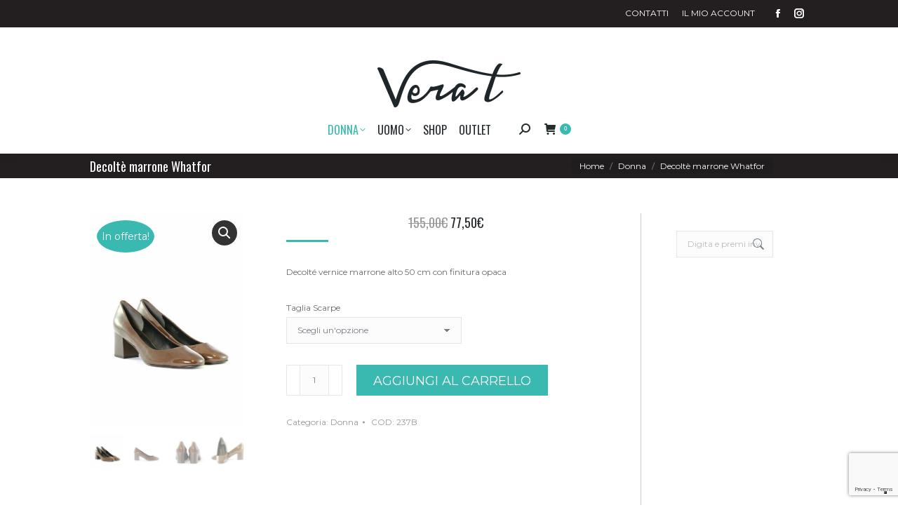

--- FILE ---
content_type: text/html; charset=UTF-8
request_url: https://verat.it/prodotto/decolte-marrone-whatfor/
body_size: 31229
content:
<!DOCTYPE html> <!--[if !(IE 6) | !(IE 7) | !(IE 8)  ]><!--> <html lang="it-IT" class="no-js"> <!--<![endif]--> <head> 	<meta charset="UTF-8" /> 				<meta name="viewport" content="width=device-width, initial-scale=1, maximum-scale=1, user-scalable=0"/> 			<meta name="theme-color" content="#39b9b0"/>	<link rel="profile" href="https://gmpg.org/xfn/11" /> 	<meta name='robots' content='index, follow, max-image-preview:large, max-snippet:-1, max-video-preview:-1' />  	<!-- This site is optimized with the Yoast SEO plugin v26.7 - https://yoast.com/wordpress/plugins/seo/ --> 	<title>Decoltè marrone Whatfor - Vera T</title> <link data-rocket-preload as="style" href="https://fonts.googleapis.com/css?family=Montserrat%3A400%2C600%2C700%7COpen%20Sans%3A400%2C600%2C700%7CRoboto%3A400%2C600%2C700%7COswald%3A300%2C400%2C600%2C700&#038;display=swap" rel="preload"> <link href="https://fonts.googleapis.com/css?family=Montserrat%3A400%2C600%2C700%7COpen%20Sans%3A400%2C600%2C700%7CRoboto%3A400%2C600%2C700%7COswald%3A300%2C400%2C600%2C700&#038;display=swap" media="print" onload="this.media=&#039;all&#039;" rel="stylesheet"> <noscript data-wpr-hosted-gf-parameters=""><link rel="stylesheet" href="https://fonts.googleapis.com/css?family=Montserrat%3A400%2C600%2C700%7COpen%20Sans%3A400%2C600%2C700%7CRoboto%3A400%2C600%2C700%7COswald%3A300%2C400%2C600%2C700&#038;display=swap"></noscript> 	<link rel="canonical" href="https://verat.it/prodotto/decolte-marrone-whatfor/" /> 	<meta property="og:locale" content="it_IT" /> 	<meta property="og:type" content="article" /> 	<meta property="og:title" content="Decoltè marrone Whatfor - Vera T" /> 	<meta property="og:description" content="Decolté vernice marrone alto 50 cm con finitura opaca" /> 	<meta property="og:url" content="https://verat.it/prodotto/decolte-marrone-whatfor/" /> 	<meta property="og:site_name" content="Vera T" /> 	<meta property="article:modified_time" content="2020-11-11T16:16:38+00:00" /> 	<meta property="og:image" content="https://verat.it/wp-content/uploads/2016/10/DSC4493.jpg" /> 	<meta property="og:image:width" content="740" /> 	<meta property="og:image:height" content="1024" /> 	<meta property="og:image:type" content="image/jpeg" /> 	<meta name="twitter:card" content="summary_large_image" /> 	<script type="application/ld+json" class="yoast-schema-graph">{"@context":"https://schema.org","@graph":[{"@type":"WebPage","@id":"https://verat.it/prodotto/decolte-marrone-whatfor/","url":"https://verat.it/prodotto/decolte-marrone-whatfor/","name":"Decoltè marrone Whatfor - Vera T","isPartOf":{"@id":"https://verat.it/#website"},"primaryImageOfPage":{"@id":"https://verat.it/prodotto/decolte-marrone-whatfor/#primaryimage"},"image":{"@id":"https://verat.it/prodotto/decolte-marrone-whatfor/#primaryimage"},"thumbnailUrl":"https://verat.it/wp-content/uploads/2016/10/DSC4493.jpg","datePublished":"2016-10-26T14:41:54+00:00","dateModified":"2020-11-11T16:16:38+00:00","breadcrumb":{"@id":"https://verat.it/prodotto/decolte-marrone-whatfor/#breadcrumb"},"inLanguage":"it-IT","potentialAction":[{"@type":"ReadAction","target":["https://verat.it/prodotto/decolte-marrone-whatfor/"]}]},{"@type":"ImageObject","inLanguage":"it-IT","@id":"https://verat.it/prodotto/decolte-marrone-whatfor/#primaryimage","url":"https://verat.it/wp-content/uploads/2016/10/DSC4493.jpg","contentUrl":"https://verat.it/wp-content/uploads/2016/10/DSC4493.jpg","width":740,"height":1024},{"@type":"BreadcrumbList","@id":"https://verat.it/prodotto/decolte-marrone-whatfor/#breadcrumb","itemListElement":[{"@type":"ListItem","position":1,"name":"Home","item":"https://verat.it/"},{"@type":"ListItem","position":2,"name":"Shop","item":"https://verat.it/negozio/"},{"@type":"ListItem","position":3,"name":"Decoltè marrone Whatfor"}]},{"@type":"WebSite","@id":"https://verat.it/#website","url":"https://verat.it/","name":"Vera T","description":"Boutique","potentialAction":[{"@type":"SearchAction","target":{"@type":"EntryPoint","urlTemplate":"https://verat.it/?s={search_term_string}"},"query-input":{"@type":"PropertyValueSpecification","valueRequired":true,"valueName":"search_term_string"}}],"inLanguage":"it-IT"}]}</script> 	<!-- / Yoast SEO plugin. -->   <link rel='dns-prefetch' href='//cdn.iubenda.com' /> <link rel='dns-prefetch' href='//capi-automation.s3.us-east-2.amazonaws.com' /> <link rel='dns-prefetch' href='//fonts.googleapis.com' /> <link href='https://fonts.gstatic.com' crossorigin rel='preconnect' /> <link rel="alternate" type="application/rss+xml" title="Vera T &raquo; Feed" href="https://verat.it/feed/" /> <link rel="alternate" type="application/rss+xml" title="Vera T &raquo; Feed dei commenti" href="https://verat.it/comments/feed/" /> <link rel="alternate" type="application/rss+xml" title="Vera T &raquo; Decoltè marrone Whatfor Feed dei commenti" href="https://verat.it/prodotto/decolte-marrone-whatfor/feed/" /> <link rel="alternate" title="oEmbed (JSON)" type="application/json+oembed" href="https://verat.it/wp-json/oembed/1.0/embed?url=https%3A%2F%2Fverat.it%2Fprodotto%2Fdecolte-marrone-whatfor%2F" /> <link rel="alternate" title="oEmbed (XML)" type="text/xml+oembed" href="https://verat.it/wp-json/oembed/1.0/embed?url=https%3A%2F%2Fverat.it%2Fprodotto%2Fdecolte-marrone-whatfor%2F&#038;format=xml" /> <style id='wp-img-auto-sizes-contain-inline-css'> img:is([sizes=auto i],[sizes^="auto," i]){contain-intrinsic-size:3000px 1500px} /*# sourceURL=wp-img-auto-sizes-contain-inline-css */ </style> <style id='wp-emoji-styles-inline-css'>  	img.wp-smiley, img.emoji { 		display: inline !important; 		border: none !important; 		box-shadow: none !important; 		height: 1em !important; 		width: 1em !important; 		margin: 0 0.07em !important; 		vertical-align: -0.1em !important; 		background: none !important; 		padding: 0 !important; 	} /*# sourceURL=wp-emoji-styles-inline-css */ </style> <style id='wp-block-library-inline-css'> :root{--wp-block-synced-color:#7a00df;--wp-block-synced-color--rgb:122,0,223;--wp-bound-block-color:var(--wp-block-synced-color);--wp-editor-canvas-background:#ddd;--wp-admin-theme-color:#007cba;--wp-admin-theme-color--rgb:0,124,186;--wp-admin-theme-color-darker-10:#006ba1;--wp-admin-theme-color-darker-10--rgb:0,107,160.5;--wp-admin-theme-color-darker-20:#005a87;--wp-admin-theme-color-darker-20--rgb:0,90,135;--wp-admin-border-width-focus:2px}@media (min-resolution:192dpi){:root{--wp-admin-border-width-focus:1.5px}}.wp-element-button{cursor:pointer}:root .has-very-light-gray-background-color{background-color:#eee}:root .has-very-dark-gray-background-color{background-color:#313131}:root .has-very-light-gray-color{color:#eee}:root .has-very-dark-gray-color{color:#313131}:root .has-vivid-green-cyan-to-vivid-cyan-blue-gradient-background{background:linear-gradient(135deg,#00d084,#0693e3)}:root .has-purple-crush-gradient-background{background:linear-gradient(135deg,#34e2e4,#4721fb 50%,#ab1dfe)}:root .has-hazy-dawn-gradient-background{background:linear-gradient(135deg,#faaca8,#dad0ec)}:root .has-subdued-olive-gradient-background{background:linear-gradient(135deg,#fafae1,#67a671)}:root .has-atomic-cream-gradient-background{background:linear-gradient(135deg,#fdd79a,#004a59)}:root .has-nightshade-gradient-background{background:linear-gradient(135deg,#330968,#31cdcf)}:root .has-midnight-gradient-background{background:linear-gradient(135deg,#020381,#2874fc)}:root{--wp--preset--font-size--normal:16px;--wp--preset--font-size--huge:42px}.has-regular-font-size{font-size:1em}.has-larger-font-size{font-size:2.625em}.has-normal-font-size{font-size:var(--wp--preset--font-size--normal)}.has-huge-font-size{font-size:var(--wp--preset--font-size--huge)}.has-text-align-center{text-align:center}.has-text-align-left{text-align:left}.has-text-align-right{text-align:right}.has-fit-text{white-space:nowrap!important}#end-resizable-editor-section{display:none}.aligncenter{clear:both}.items-justified-left{justify-content:flex-start}.items-justified-center{justify-content:center}.items-justified-right{justify-content:flex-end}.items-justified-space-between{justify-content:space-between}.screen-reader-text{border:0;clip-path:inset(50%);height:1px;margin:-1px;overflow:hidden;padding:0;position:absolute;width:1px;word-wrap:normal!important}.screen-reader-text:focus{background-color:#ddd;clip-path:none;color:#444;display:block;font-size:1em;height:auto;left:5px;line-height:normal;padding:15px 23px 14px;text-decoration:none;top:5px;width:auto;z-index:100000}html :where(.has-border-color){border-style:solid}html :where([style*=border-top-color]){border-top-style:solid}html :where([style*=border-right-color]){border-right-style:solid}html :where([style*=border-bottom-color]){border-bottom-style:solid}html :where([style*=border-left-color]){border-left-style:solid}html :where([style*=border-width]){border-style:solid}html :where([style*=border-top-width]){border-top-style:solid}html :where([style*=border-right-width]){border-right-style:solid}html :where([style*=border-bottom-width]){border-bottom-style:solid}html :where([style*=border-left-width]){border-left-style:solid}html :where(img[class*=wp-image-]){height:auto;max-width:100%}:where(figure){margin:0 0 1em}html :where(.is-position-sticky){--wp-admin--admin-bar--position-offset:var(--wp-admin--admin-bar--height,0px)}@media screen and (max-width:600px){html :where(.is-position-sticky){--wp-admin--admin-bar--position-offset:0px}}  /*# sourceURL=wp-block-library-inline-css */ </style><link rel='stylesheet' id='wc-blocks-style-css' href='https://verat.it/wp-content/plugins/woocommerce/assets/client/blocks/wc-blocks.css?ver=wc-10.4.3' media='all' /> <style id='global-styles-inline-css'> :root{--wp--preset--aspect-ratio--square: 1;--wp--preset--aspect-ratio--4-3: 4/3;--wp--preset--aspect-ratio--3-4: 3/4;--wp--preset--aspect-ratio--3-2: 3/2;--wp--preset--aspect-ratio--2-3: 2/3;--wp--preset--aspect-ratio--16-9: 16/9;--wp--preset--aspect-ratio--9-16: 9/16;--wp--preset--color--black: #000000;--wp--preset--color--cyan-bluish-gray: #abb8c3;--wp--preset--color--white: #FFF;--wp--preset--color--pale-pink: #f78da7;--wp--preset--color--vivid-red: #cf2e2e;--wp--preset--color--luminous-vivid-orange: #ff6900;--wp--preset--color--luminous-vivid-amber: #fcb900;--wp--preset--color--light-green-cyan: #7bdcb5;--wp--preset--color--vivid-green-cyan: #00d084;--wp--preset--color--pale-cyan-blue: #8ed1fc;--wp--preset--color--vivid-cyan-blue: #0693e3;--wp--preset--color--vivid-purple: #9b51e0;--wp--preset--color--accent: #39b9b0;--wp--preset--color--dark-gray: #111;--wp--preset--color--light-gray: #767676;--wp--preset--gradient--vivid-cyan-blue-to-vivid-purple: linear-gradient(135deg,rgb(6,147,227) 0%,rgb(155,81,224) 100%);--wp--preset--gradient--light-green-cyan-to-vivid-green-cyan: linear-gradient(135deg,rgb(122,220,180) 0%,rgb(0,208,130) 100%);--wp--preset--gradient--luminous-vivid-amber-to-luminous-vivid-orange: linear-gradient(135deg,rgb(252,185,0) 0%,rgb(255,105,0) 100%);--wp--preset--gradient--luminous-vivid-orange-to-vivid-red: linear-gradient(135deg,rgb(255,105,0) 0%,rgb(207,46,46) 100%);--wp--preset--gradient--very-light-gray-to-cyan-bluish-gray: linear-gradient(135deg,rgb(238,238,238) 0%,rgb(169,184,195) 100%);--wp--preset--gradient--cool-to-warm-spectrum: linear-gradient(135deg,rgb(74,234,220) 0%,rgb(151,120,209) 20%,rgb(207,42,186) 40%,rgb(238,44,130) 60%,rgb(251,105,98) 80%,rgb(254,248,76) 100%);--wp--preset--gradient--blush-light-purple: linear-gradient(135deg,rgb(255,206,236) 0%,rgb(152,150,240) 100%);--wp--preset--gradient--blush-bordeaux: linear-gradient(135deg,rgb(254,205,165) 0%,rgb(254,45,45) 50%,rgb(107,0,62) 100%);--wp--preset--gradient--luminous-dusk: linear-gradient(135deg,rgb(255,203,112) 0%,rgb(199,81,192) 50%,rgb(65,88,208) 100%);--wp--preset--gradient--pale-ocean: linear-gradient(135deg,rgb(255,245,203) 0%,rgb(182,227,212) 50%,rgb(51,167,181) 100%);--wp--preset--gradient--electric-grass: linear-gradient(135deg,rgb(202,248,128) 0%,rgb(113,206,126) 100%);--wp--preset--gradient--midnight: linear-gradient(135deg,rgb(2,3,129) 0%,rgb(40,116,252) 100%);--wp--preset--font-size--small: 13px;--wp--preset--font-size--medium: 20px;--wp--preset--font-size--large: 36px;--wp--preset--font-size--x-large: 42px;--wp--preset--spacing--20: 0.44rem;--wp--preset--spacing--30: 0.67rem;--wp--preset--spacing--40: 1rem;--wp--preset--spacing--50: 1.5rem;--wp--preset--spacing--60: 2.25rem;--wp--preset--spacing--70: 3.38rem;--wp--preset--spacing--80: 5.06rem;--wp--preset--shadow--natural: 6px 6px 9px rgba(0, 0, 0, 0.2);--wp--preset--shadow--deep: 12px 12px 50px rgba(0, 0, 0, 0.4);--wp--preset--shadow--sharp: 6px 6px 0px rgba(0, 0, 0, 0.2);--wp--preset--shadow--outlined: 6px 6px 0px -3px rgb(255, 255, 255), 6px 6px rgb(0, 0, 0);--wp--preset--shadow--crisp: 6px 6px 0px rgb(0, 0, 0);}:where(.is-layout-flex){gap: 0.5em;}:where(.is-layout-grid){gap: 0.5em;}body .is-layout-flex{display: flex;}.is-layout-flex{flex-wrap: wrap;align-items: center;}.is-layout-flex > :is(*, div){margin: 0;}body .is-layout-grid{display: grid;}.is-layout-grid > :is(*, div){margin: 0;}:where(.wp-block-columns.is-layout-flex){gap: 2em;}:where(.wp-block-columns.is-layout-grid){gap: 2em;}:where(.wp-block-post-template.is-layout-flex){gap: 1.25em;}:where(.wp-block-post-template.is-layout-grid){gap: 1.25em;}.has-black-color{color: var(--wp--preset--color--black) !important;}.has-cyan-bluish-gray-color{color: var(--wp--preset--color--cyan-bluish-gray) !important;}.has-white-color{color: var(--wp--preset--color--white) !important;}.has-pale-pink-color{color: var(--wp--preset--color--pale-pink) !important;}.has-vivid-red-color{color: var(--wp--preset--color--vivid-red) !important;}.has-luminous-vivid-orange-color{color: var(--wp--preset--color--luminous-vivid-orange) !important;}.has-luminous-vivid-amber-color{color: var(--wp--preset--color--luminous-vivid-amber) !important;}.has-light-green-cyan-color{color: var(--wp--preset--color--light-green-cyan) !important;}.has-vivid-green-cyan-color{color: var(--wp--preset--color--vivid-green-cyan) !important;}.has-pale-cyan-blue-color{color: var(--wp--preset--color--pale-cyan-blue) !important;}.has-vivid-cyan-blue-color{color: var(--wp--preset--color--vivid-cyan-blue) !important;}.has-vivid-purple-color{color: var(--wp--preset--color--vivid-purple) !important;}.has-black-background-color{background-color: var(--wp--preset--color--black) !important;}.has-cyan-bluish-gray-background-color{background-color: var(--wp--preset--color--cyan-bluish-gray) !important;}.has-white-background-color{background-color: var(--wp--preset--color--white) !important;}.has-pale-pink-background-color{background-color: var(--wp--preset--color--pale-pink) !important;}.has-vivid-red-background-color{background-color: var(--wp--preset--color--vivid-red) !important;}.has-luminous-vivid-orange-background-color{background-color: var(--wp--preset--color--luminous-vivid-orange) !important;}.has-luminous-vivid-amber-background-color{background-color: var(--wp--preset--color--luminous-vivid-amber) !important;}.has-light-green-cyan-background-color{background-color: var(--wp--preset--color--light-green-cyan) !important;}.has-vivid-green-cyan-background-color{background-color: var(--wp--preset--color--vivid-green-cyan) !important;}.has-pale-cyan-blue-background-color{background-color: var(--wp--preset--color--pale-cyan-blue) !important;}.has-vivid-cyan-blue-background-color{background-color: var(--wp--preset--color--vivid-cyan-blue) !important;}.has-vivid-purple-background-color{background-color: var(--wp--preset--color--vivid-purple) !important;}.has-black-border-color{border-color: var(--wp--preset--color--black) !important;}.has-cyan-bluish-gray-border-color{border-color: var(--wp--preset--color--cyan-bluish-gray) !important;}.has-white-border-color{border-color: var(--wp--preset--color--white) !important;}.has-pale-pink-border-color{border-color: var(--wp--preset--color--pale-pink) !important;}.has-vivid-red-border-color{border-color: var(--wp--preset--color--vivid-red) !important;}.has-luminous-vivid-orange-border-color{border-color: var(--wp--preset--color--luminous-vivid-orange) !important;}.has-luminous-vivid-amber-border-color{border-color: var(--wp--preset--color--luminous-vivid-amber) !important;}.has-light-green-cyan-border-color{border-color: var(--wp--preset--color--light-green-cyan) !important;}.has-vivid-green-cyan-border-color{border-color: var(--wp--preset--color--vivid-green-cyan) !important;}.has-pale-cyan-blue-border-color{border-color: var(--wp--preset--color--pale-cyan-blue) !important;}.has-vivid-cyan-blue-border-color{border-color: var(--wp--preset--color--vivid-cyan-blue) !important;}.has-vivid-purple-border-color{border-color: var(--wp--preset--color--vivid-purple) !important;}.has-vivid-cyan-blue-to-vivid-purple-gradient-background{background: var(--wp--preset--gradient--vivid-cyan-blue-to-vivid-purple) !important;}.has-light-green-cyan-to-vivid-green-cyan-gradient-background{background: var(--wp--preset--gradient--light-green-cyan-to-vivid-green-cyan) !important;}.has-luminous-vivid-amber-to-luminous-vivid-orange-gradient-background{background: var(--wp--preset--gradient--luminous-vivid-amber-to-luminous-vivid-orange) !important;}.has-luminous-vivid-orange-to-vivid-red-gradient-background{background: var(--wp--preset--gradient--luminous-vivid-orange-to-vivid-red) !important;}.has-very-light-gray-to-cyan-bluish-gray-gradient-background{background: var(--wp--preset--gradient--very-light-gray-to-cyan-bluish-gray) !important;}.has-cool-to-warm-spectrum-gradient-background{background: var(--wp--preset--gradient--cool-to-warm-spectrum) !important;}.has-blush-light-purple-gradient-background{background: var(--wp--preset--gradient--blush-light-purple) !important;}.has-blush-bordeaux-gradient-background{background: var(--wp--preset--gradient--blush-bordeaux) !important;}.has-luminous-dusk-gradient-background{background: var(--wp--preset--gradient--luminous-dusk) !important;}.has-pale-ocean-gradient-background{background: var(--wp--preset--gradient--pale-ocean) !important;}.has-electric-grass-gradient-background{background: var(--wp--preset--gradient--electric-grass) !important;}.has-midnight-gradient-background{background: var(--wp--preset--gradient--midnight) !important;}.has-small-font-size{font-size: var(--wp--preset--font-size--small) !important;}.has-medium-font-size{font-size: var(--wp--preset--font-size--medium) !important;}.has-large-font-size{font-size: var(--wp--preset--font-size--large) !important;}.has-x-large-font-size{font-size: var(--wp--preset--font-size--x-large) !important;} /*# sourceURL=global-styles-inline-css */ </style>  <style id='classic-theme-styles-inline-css'> /*! This file is auto-generated */ .wp-block-button__link{color:#fff;background-color:#32373c;border-radius:9999px;box-shadow:none;text-decoration:none;padding:calc(.667em + 2px) calc(1.333em + 2px);font-size:1.125em}.wp-block-file__button{background:#32373c;color:#fff;text-decoration:none} /*# sourceURL=/wp-includes/css/classic-themes.min.css */ </style> <link rel='stylesheet' id='photoswipe-css' href='https://verat.it/wp-content/plugins/woocommerce/assets/css/photoswipe/photoswipe.min.css?ver=10.4.3' media='all' /> <link rel='stylesheet' id='photoswipe-default-skin-css' href='https://verat.it/wp-content/plugins/woocommerce/assets/css/photoswipe/default-skin/default-skin.min.css?ver=10.4.3' media='all' /> <style id='woocommerce-inline-inline-css'> .woocommerce form .form-row .required { visibility: visible; } /*# sourceURL=woocommerce-inline-inline-css */ </style> <link rel='stylesheet' id='xpay-checkout-css' href='https://verat.it/wp-content/plugins/cartasi-x-pay/assets/css/xpay.css?ver=8.2.0' media='all' /> <link rel='stylesheet' id='the7-font-css' href='https://verat.it/wp-content/themes/dt-the7/fonts/icomoon-the7-font/icomoon-the7-font.min.css?ver=14.0.2' media='all' /> <link rel='stylesheet' id='the7-awesome-fonts-css' href='https://verat.it/wp-content/themes/dt-the7/fonts/FontAwesome/css/all.min.css?ver=14.0.2' media='all' /> <link rel='stylesheet' id='the7-awesome-fonts-back-css' href='https://verat.it/wp-content/themes/dt-the7/fonts/FontAwesome/back-compat.min.css?ver=14.0.2' media='all' />  <link rel='stylesheet' id='dt-main-css' href='https://verat.it/wp-content/themes/dt-the7/css/main.min.css?ver=14.0.2' media='all' /> <link rel='stylesheet' id='the7-custom-scrollbar-css' href='https://verat.it/wp-content/themes/dt-the7/lib/custom-scrollbar/custom-scrollbar.min.css?ver=14.0.2' media='all' /> <link rel='stylesheet' id='the7-wpbakery-css' href='https://verat.it/wp-content/themes/dt-the7/css/wpbakery.min.css?ver=14.0.2' media='all' /> <link rel='stylesheet' id='the7-css-vars-css' href='https://verat.it/wp-content/uploads/the7-css/css-vars.css?ver=4e3b6c975c47' media='all' /> <link rel='stylesheet' id='dt-custom-css' href='https://verat.it/wp-content/uploads/the7-css/custom.css?ver=4e3b6c975c47' media='all' /> <link rel='stylesheet' id='wc-dt-custom-css' href='https://verat.it/wp-content/uploads/the7-css/compatibility/wc-dt-custom.css?ver=4e3b6c975c47' media='all' /> <link rel='stylesheet' id='dt-media-css' href='https://verat.it/wp-content/uploads/the7-css/media.css?ver=4e3b6c975c47' media='all' /> <link rel='stylesheet' id='the7-mega-menu-css' href='https://verat.it/wp-content/uploads/the7-css/mega-menu.css?ver=4e3b6c975c47' media='all' /> <link rel='stylesheet' id='the7-elements-css' href='https://verat.it/wp-content/uploads/the7-css/post-type-dynamic.css?ver=4e3b6c975c47' media='all' /> <link rel='stylesheet' id='style-css' href='https://verat.it/wp-content/themes/dt-the7-child/style.css?ver=14.0.2' media='all' /> <script src="https://verat.it/wp-includes/js/jquery/jquery.min.js?ver=3.7.1" id="jquery-core-js"></script> <script src="https://verat.it/wp-includes/js/jquery/jquery-migrate.min.js?ver=3.4.1" id="jquery-migrate-js"></script>  <script  type="text/javascript" class="_iub_cs_skip" id="iubenda-head-inline-scripts-0">
var _iub = _iub || [];
_iub.csConfiguration = {"consentOnContinuedBrowsing":false,"countryDetection":true,"enableCcpa":true,"floatingPreferencesButtonDisplay":"bottom-right","invalidateConsentWithoutLog":true,"perPurposeConsent":true,"siteId":509994,"cookiePolicyId":7808965,"lang":"it", "banner":{ "acceptButtonCaptionColor":"#FFFFFF","acceptButtonColor":"#0073CE","acceptButtonDisplay":true,"backgroundColor":"#FFFFFF","backgroundOverlay":true,"brandBackgroundColor":"#FFFFFF","brandTextColor":"#000000","closeButtonRejects":true,"customizeButtonCaptionColor":"#4D4D4D","customizeButtonColor":"#DADADA","customizeButtonDisplay":true,"explicitWithdrawal":true,"listPurposes":true,"position":"float-bottom-left","rejectButtonCaptionColor":"#FFFFFF","rejectButtonColor":"#0073CE","rejectButtonDisplay":true,"textColor":"#000000" }};

//# sourceURL=iubenda-head-inline-scripts-0
</script> <script  type="text/javascript" src="//cdn.iubenda.com/cs/ccpa/stub.js" class="_iub_cs_skip" id="iubenda-head-scripts-0-js"></script> <script  type="text/javascript" src="//cdn.iubenda.com/cs/iubenda_cs.js" charset="UTF-8" async class="_iub_cs_skip" id="iubenda-head-scripts-1-js"></script> <script src="//verat.it/wp-content/plugins/revslider/sr6/assets/js/rbtools.min.js?ver=6.7.38" async id="tp-tools-js"></script> <script src="//verat.it/wp-content/plugins/revslider/sr6/assets/js/rs6.min.js?ver=6.7.38" async id="revmin-js"></script> <script src="https://verat.it/wp-content/plugins/woocommerce/assets/js/jquery-blockui/jquery.blockUI.min.js?ver=2.7.0-wc.10.4.3" id="wc-jquery-blockui-js" data-wp-strategy="defer"></script> <script id="wc-add-to-cart-js-extra">
var wc_add_to_cart_params = {"ajax_url":"/wp-admin/admin-ajax.php","wc_ajax_url":"/?wc-ajax=%%endpoint%%","i18n_view_cart":"View cart","cart_url":"https://verat.it/carrello/","is_cart":"","cart_redirect_after_add":"no"};
//# sourceURL=wc-add-to-cart-js-extra
</script> <script src="https://verat.it/wp-content/plugins/woocommerce/assets/js/frontend/add-to-cart.min.js?ver=10.4.3" id="wc-add-to-cart-js" data-wp-strategy="defer"></script> <script src="https://verat.it/wp-content/plugins/woocommerce/assets/js/zoom/jquery.zoom.min.js?ver=1.7.21-wc.10.4.3" id="wc-zoom-js" defer data-wp-strategy="defer"></script> <script src="https://verat.it/wp-content/plugins/woocommerce/assets/js/flexslider/jquery.flexslider.min.js?ver=2.7.2-wc.10.4.3" id="wc-flexslider-js" defer data-wp-strategy="defer"></script> <script src="https://verat.it/wp-content/plugins/woocommerce/assets/js/photoswipe/photoswipe.min.js?ver=4.1.1-wc.10.4.3" id="wc-photoswipe-js" defer data-wp-strategy="defer"></script> <script src="https://verat.it/wp-content/plugins/woocommerce/assets/js/photoswipe/photoswipe-ui-default.min.js?ver=4.1.1-wc.10.4.3" id="wc-photoswipe-ui-default-js" defer data-wp-strategy="defer"></script> <script id="wc-single-product-js-extra">
var wc_single_product_params = {"i18n_required_rating_text":"Seleziona una valutazione","i18n_rating_options":["1 stella su 5","2 stelle su 5","3 stelle su 5","4 stelle su 5","5 stelle su 5"],"i18n_product_gallery_trigger_text":"Visualizza la galleria di immagini a schermo intero","review_rating_required":"yes","flexslider":{"rtl":false,"animation":"slide","smoothHeight":true,"directionNav":false,"controlNav":"thumbnails","slideshow":false,"animationSpeed":500,"animationLoop":false,"allowOneSlide":false},"zoom_enabled":"1","zoom_options":[],"photoswipe_enabled":"1","photoswipe_options":{"shareEl":false,"closeOnScroll":false,"history":false,"hideAnimationDuration":0,"showAnimationDuration":0},"flexslider_enabled":"1"};
//# sourceURL=wc-single-product-js-extra
</script> <script src="https://verat.it/wp-content/plugins/woocommerce/assets/js/frontend/single-product.min.js?ver=10.4.3" id="wc-single-product-js" defer data-wp-strategy="defer"></script> <script src="https://verat.it/wp-content/plugins/woocommerce/assets/js/js-cookie/js.cookie.min.js?ver=2.1.4-wc.10.4.3" id="wc-js-cookie-js" defer data-wp-strategy="defer"></script> <script id="woocommerce-js-extra">
var woocommerce_params = {"ajax_url":"/wp-admin/admin-ajax.php","wc_ajax_url":"/?wc-ajax=%%endpoint%%","i18n_password_show":"Mostra password","i18n_password_hide":"Nascondi password"};
//# sourceURL=woocommerce-js-extra
</script> <script src="https://verat.it/wp-content/plugins/woocommerce/assets/js/frontend/woocommerce.min.js?ver=10.4.3" id="woocommerce-js" defer data-wp-strategy="defer"></script> <script src="https://verat.it/wp-content/plugins/cartasi-x-pay/assets/js/xpay.js?ver=8.2.0" id="xpay-checkout-js"></script> <script src="https://verat.it/wp-content/plugins/js_composer/assets/js/vendors/woocommerce-add-to-cart.js?ver=8.7.2" id="vc_woocommerce-add-to-cart-js-js"></script> <script id="WCPAY_ASSETS-js-extra">
var wcpayAssets = {"url":"https://verat.it/wp-content/plugins/woocommerce-payments/dist/"};
//# sourceURL=WCPAY_ASSETS-js-extra
</script> <script id="dt-above-fold-js-extra">
var dtLocal = {"themeUrl":"https://verat.it/wp-content/themes/dt-the7","passText":"Per visualizzare questo post protetto, inserire la password qui sotto:","moreButtonText":{"loading":"Caricamento...","loadMore":"Carica ancora"},"postID":"1948","ajaxurl":"https://verat.it/wp-admin/admin-ajax.php","REST":{"baseUrl":"https://verat.it/wp-json/the7/v1","endpoints":{"sendMail":"/send-mail"}},"contactMessages":{"required":"One or more fields have an error. Please check and try again.","terms":"Please accept the privacy policy.","fillTheCaptchaError":"Please, fill the captcha."},"captchaSiteKey":"","ajaxNonce":"21519827d6","pageData":"","themeSettings":{"smoothScroll":"off","lazyLoading":false,"desktopHeader":{"height":180},"ToggleCaptionEnabled":"disabled","ToggleCaption":"Navigation","floatingHeader":{"showAfter":140,"showMenu":false,"height":60,"logo":{"showLogo":true,"html":"\u003Cimg class=\" preload-me\" src=\"https://verat.it/wp-content/themes/dt-the7/inc/presets/images/full/skin07s.header-style-floating-logo-regular.png\" srcset=\"https://verat.it/wp-content/themes/dt-the7/inc/presets/images/full/skin07s.header-style-floating-logo-regular.png 146w, https://verat.it/wp-content/themes/dt-the7/inc/presets/images/full/skin07s.header-style-floating-logo-hd.png 292w\" width=\"146\" height=\"28\"   sizes=\"146px\" alt=\"Vera T\" /\u003E","url":"https://verat.it/"}},"topLine":{"floatingTopLine":{"logo":{"showLogo":false,"html":""}}},"mobileHeader":{"firstSwitchPoint":1040,"secondSwitchPoint":800,"firstSwitchPointHeight":60,"secondSwitchPointHeight":60,"mobileToggleCaptionEnabled":"disabled","mobileToggleCaption":"Menu"},"stickyMobileHeaderFirstSwitch":{"logo":{"html":"\u003Cimg class=\" preload-me\" src=\"https://verat.it/wp-content/uploads/2016/03/vera-t-logo-black262b2e.png\" srcset=\"https://verat.it/wp-content/uploads/2016/03/vera-t-logo-black262b2e.png 231w\" width=\"231\" height=\"82\"   sizes=\"231px\" alt=\"Vera T\" /\u003E"}},"stickyMobileHeaderSecondSwitch":{"logo":{"html":"\u003Cimg class=\" preload-me\" src=\"https://verat.it/wp-content/uploads/2016/04/vera-t-logo-mobile.png\" srcset=\"https://verat.it/wp-content/uploads/2016/04/vera-t-logo-mobile.png 116w, https://verat.it/wp-content/uploads/2016/03/vera-t-logo-black262b2e.png 231w\" width=\"116\" height=\"41\"   sizes=\"116px\" alt=\"Vera T\" /\u003E"}},"sidebar":{"switchPoint":970},"boxedWidth":"1024px"},"VCMobileScreenWidth":"768","wcCartFragmentHash":"6a48adf50f5363642f8630eeb3a01ebc"};
var dtShare = {"shareButtonText":{"facebook":"Share on Facebook","twitter":"Share on X","pinterest":"Pin it","linkedin":"Share on Linkedin","whatsapp":"Share on Whatsapp"},"overlayOpacity":"85"};
//# sourceURL=dt-above-fold-js-extra
</script> <script src="https://verat.it/wp-content/themes/dt-the7/js/above-the-fold.min.js?ver=14.0.2" id="dt-above-fold-js"></script> <script src="https://verat.it/wp-content/themes/dt-the7/js/compatibility/woocommerce/woocommerce.min.js?ver=14.0.2" id="dt-woocommerce-js"></script> <script></script><link rel="https://api.w.org/" href="https://verat.it/wp-json/" /><link rel="alternate" title="JSON" type="application/json" href="https://verat.it/wp-json/wp/v2/product/1948" /><link rel="EditURI" type="application/rsd+xml" title="RSD" href="https://verat.it/xmlrpc.php?rsd" /> <meta name="generator" content="WordPress 6.9" /> <meta name="generator" content="WooCommerce 10.4.3" /> <link rel='shortlink' href='https://verat.it/?p=1948' /> <!-- consent solution - iubenda -->  <script type="text/javascript">var _iub = _iub || {}; _iub.cons_instructions = _iub.cons_instructions || []; _iub.cons_instructions.push(["init", {api_key: "l8FmeR70Q38MLmij3hLl03qsSGsyfy13"}]);</script><script type="text/javascript" src="https://cdn.iubenda.com/cons/iubenda_cons.js" async></script>    <!-- Global site tag (gtag.js) - Google Analytics -->  <script async src="https://www.googletagmanager.com/gtag/js?id=G-FMH5MWN8N5" class="_iub_cs_activate" type="text/plain" data-iub-purposes="4"></script>  <script>
  window.dataLayer = window.dataLayer || [];
  function gtag(){dataLayer.push(arguments);}
  gtag('js', new Date());

  gtag('config', 'G-FMH5MWN8N5');
</script><script src="https://verat.it/wp-content/plugins/cartasi-x-pay/assets/js/pagodil-sticker.min.js?v=8.2.0"></script><style>.pagodil-sticker-container { display: inline-block; margin-bottom: 60px; } </style>	<noscript><style>.woocommerce-product-gallery{ opacity: 1 !important; }</style></noscript> 				<script  type="text/plain" class="_iub_cs_activate-inline" data-iub-purposes="5">
				!function(f,b,e,v,n,t,s){if(f.fbq)return;n=f.fbq=function(){n.callMethod?
					n.callMethod.apply(n,arguments):n.queue.push(arguments)};if(!f._fbq)f._fbq=n;
					n.push=n;n.loaded=!0;n.version='2.0';n.queue=[];t=b.createElement(e);t.async=!0;
					t.src=v;s=b.getElementsByTagName(e)[0];s.parentNode.insertBefore(t,s)}(window,
					document,'script','https://connect.facebook.net/en_US/fbevents.js');
			</script> 			<!-- WooCommerce Facebook Integration Begin --> 			<script  type="text/javascript">

				fbq('init', '393920925745430', {}, {
    "agent": "woocommerce_0-10.4.3-3.5.15"
});

				document.addEventListener( 'DOMContentLoaded', function() {
					// Insert placeholder for events injected when a product is added to the cart through AJAX.
					document.body.insertAdjacentHTML( 'beforeend', '<div class=\"wc-facebook-pixel-event-placeholder\"></div>' );
				}, false );

			</script> 			<!-- WooCommerce Facebook Integration End --> 			<meta name="generator" content="Powered by WPBakery Page Builder - drag and drop page builder for WordPress."/> <meta name="generator" content="Powered by Slider Revolution 6.7.38 - responsive, Mobile-Friendly Slider Plugin for WordPress with comfortable drag and drop interface." /> <link rel="icon" href="https://verat.it/wp-content/uploads/2016/04/vera-t-favicon-16.png" type="image/png" sizes="16x16"/><link rel="icon" href="https://verat.it/wp-content/uploads/2016/04/vera-t-favicon.png" type="image/png" sizes="32x32"/><script>function setREVStartSize(e){
			//window.requestAnimationFrame(function() {
				window.RSIW = window.RSIW===undefined ? window.innerWidth : window.RSIW;
				window.RSIH = window.RSIH===undefined ? window.innerHeight : window.RSIH;
				try {
					var pw = document.getElementById(e.c).parentNode.offsetWidth,
						newh;
					pw = pw===0 || isNaN(pw) || (e.l=="fullwidth" || e.layout=="fullwidth") ? window.RSIW : pw;
					e.tabw = e.tabw===undefined ? 0 : parseInt(e.tabw);
					e.thumbw = e.thumbw===undefined ? 0 : parseInt(e.thumbw);
					e.tabh = e.tabh===undefined ? 0 : parseInt(e.tabh);
					e.thumbh = e.thumbh===undefined ? 0 : parseInt(e.thumbh);
					e.tabhide = e.tabhide===undefined ? 0 : parseInt(e.tabhide);
					e.thumbhide = e.thumbhide===undefined ? 0 : parseInt(e.thumbhide);
					e.mh = e.mh===undefined || e.mh=="" || e.mh==="auto" ? 0 : parseInt(e.mh,0);
					if(e.layout==="fullscreen" || e.l==="fullscreen")
						newh = Math.max(e.mh,window.RSIH);
					else{
						e.gw = Array.isArray(e.gw) ? e.gw : [e.gw];
						for (var i in e.rl) if (e.gw[i]===undefined || e.gw[i]===0) e.gw[i] = e.gw[i-1];
						e.gh = e.el===undefined || e.el==="" || (Array.isArray(e.el) && e.el.length==0)? e.gh : e.el;
						e.gh = Array.isArray(e.gh) ? e.gh : [e.gh];
						for (var i in e.rl) if (e.gh[i]===undefined || e.gh[i]===0) e.gh[i] = e.gh[i-1];
											
						var nl = new Array(e.rl.length),
							ix = 0,
							sl;
						e.tabw = e.tabhide>=pw ? 0 : e.tabw;
						e.thumbw = e.thumbhide>=pw ? 0 : e.thumbw;
						e.tabh = e.tabhide>=pw ? 0 : e.tabh;
						e.thumbh = e.thumbhide>=pw ? 0 : e.thumbh;
						for (var i in e.rl) nl[i] = e.rl[i]<window.RSIW ? 0 : e.rl[i];
						sl = nl[0];
						for (var i in nl) if (sl>nl[i] && nl[i]>0) { sl = nl[i]; ix=i;}
						var m = pw>(e.gw[ix]+e.tabw+e.thumbw) ? 1 : (pw-(e.tabw+e.thumbw)) / (e.gw[ix]);
						newh =  (e.gh[ix] * m) + (e.tabh + e.thumbh);
					}
					var el = document.getElementById(e.c);
					if (el!==null && el) el.style.height = newh+"px";
					el = document.getElementById(e.c+"_wrapper");
					if (el!==null && el) {
						el.style.height = newh+"px";
						el.style.display = "block";
					}
				} catch(e){
					console.log("Failure at Presize of Slider:" + e)
				}
			//});
		  };</script> <noscript><style> .wpb_animate_when_almost_visible { opacity: 1; }</style></noscript><style id='the7-custom-inline-css' type='text/css'> /*breadcrumbs background color*/  .page-title .breadcrumbs {  background-color: rgba(0, 0, 0, 0.05);  }    .product div.thumbnails a {      float: left;      width: 20%;      margin-top: 10px;      padding-right: 10px;      line-height: 0;      box-sizing: border-box;  }      .classic-header .navigation > .mini-widgets, .classic-header .widget-box .mini-widgets {      margin-top: -22px;      padding: 0 0 0 40px;  }    .h4-size .dt-fancy-title.bg-on {      border-radius: 0;      line-height: 36px;      margin: 0;      min-height: 36px;      padding: 0;      width: 100%;  }    .post .entry-title a {      display: block;      margin-bottom: 5px;      text-align: center;      text-decoration: overline;      text-decoration-style: dotted;      text-transform: uppercase;      -webkit-text-decoration: dotted;  }    .woocommerce .product .price {      font-size: 12px;      line-height: 16px;      text-align: center;  }    .cart-btn-below-img .woo-buttons a {      background-color: rgba(242, 243, 243, 0.9);      border-radius: 0;      color: #676b6d;      font: 12px/30px "Montserrat",Helvetica,Arial,Verdana,sans-serif;      padding-left: 34px;      padding-right: 14px;      text-transform: uppercase;      transition: background-color 200ms ease 0s;  width: 150px;  justify-content: center;  margin: 0 auto;  display: flex;  }    img[class*="align"], img[class*="wp-image-"], img[class*="attachment-"], .post img, .post .rollover, .post .rollover-video {      height: auto;      margin-right: 10px;      max-width: 100%;  }    .wf-wrap {      margin: 0 auto;      max-width: 100%;      padding: 10px;  }    .post.bg-on, .bg-on.team-container, .post.bg-on.fullwidth-img.format-quote, .post.bg-on.fullwidth-img.format-link {      background-color: #FFFFFF;  }  .rollover-project .layzr-bg, .buttons-on-img .layzr-bg, .layzr-bg.rollover, .layzr-bg.rollover-video, .layzr-bg.post-rollover {      background-color: #FFFFFF;  }    .footer .custom-nav > li > a span, {      color: #262b2e;  }    #bottom-bar .wf-td p {      font-size: 11px;      margin-bottom: 0;  }    .custom-nav > li > a {      display: block;      padding: 0 0 1px;      position: relative;      text-decoration: none;  }    .scroll-top {  display: none;  } </style> 				<style type="text/css" id="c4wp-checkout-css"> 					.woocommerce-checkout .c4wp_captcha_field { 						margin-bottom: 10px; 						margin-top: 15px; 						position: relative; 						display: inline-block; 					} 				</style> 								<style type="text/css" id="c4wp-v3-lp-form-css"> 					.login #login, .login #lostpasswordform { 						min-width: 350px !important; 					} 					.wpforms-field-c4wp iframe { 						width: 100% !important; 					} 				</style> 							<style type="text/css" id="c4wp-v3-lp-form-css"> 				.login #login, .login #lostpasswordform { 					min-width: 350px !important; 				} 				.wpforms-field-c4wp iframe { 					width: 100% !important; 				} 			</style> 			<link rel='stylesheet' id='wc-gateway-xpay-blocks-integration-style-css' href='https://verat.it/wp-content/plugins/cartasi-x-pay/build/index_xpay.css?ver=e061ae41c5945f5e3bf3' media='all' /> <link rel='stylesheet' id='rs-plugin-settings-css' href='//verat.it/wp-content/plugins/revslider/sr6/assets/css/rs6.css?ver=6.7.38' media='all' /> <style id='rs-plugin-settings-inline-css'> #rs-demo-id {} /*# sourceURL=rs-plugin-settings-inline-css */ </style> <meta name="generator" content="WP Rocket 3.20.3" data-wpr-features="wpr_preload_links wpr_desktop" /></head> <body id="the7-body" class="wp-singular product-template-default single single-product postid-1948 wp-embed-responsive wp-theme-dt-the7 wp-child-theme-dt-the7-child theme-dt-the7 the7-core-ver-2.7.12 woocommerce woocommerce-page woocommerce-no-js dt-responsive-on right-mobile-menu-close-icon ouside-menu-close-icon mobile-hamburger-close-bg-enable mobile-hamburger-close-bg-hover-enable  fade-medium-mobile-menu-close-icon fade-small-menu-close-icon srcset-enabled btn-flat custom-btn-color custom-btn-hover-color floating-mobile-menu-icon top-header first-switch-logo-center first-switch-menu-left second-switch-logo-center second-switch-menu-left layzr-loading-on popup-message-style the7-ver-14.0.2 dt-fa-compatibility hide-product-title wpb-js-composer js-comp-ver-8.7.2 vc_responsive"> <!-- The7 14.0.2 -->  <div id="page" > 	<a class="skip-link screen-reader-text" href="#content">Skip to content</a>  <div class="masthead classic-header center logo-center widgets full-height shadow-decoration shadow-mobile-header-decoration small-mobile-menu-icon mobile-menu-icon-bg-on mobile-menu-icon-hover-bg-on dt-parent-menu-clickable show-sub-menu-on-hover show-mobile-logo" >  	<div data-rocket-location-hash="81e4026f557e05346ae75e39352e90b0" class="top-bar top-bar-line-hide"> 	<div class="top-bar-bg" ></div> 	<div class="mini-widgets left-widgets"></div><div class="right-widgets mini-widgets"><div class="mini-nav show-on-desktop near-logo-first-switch hide-on-second-switch list-type-menu select-type-menu-first-switch select-type-menu-second-switch"><ul id="top-menu"><li class="menu-item menu-item-type-post_type menu-item-object-page menu-item-1736 first depth-0"><a href='https://verat.it/contatti/' data-level='1'><span class="menu-item-text"><span class="menu-text">Contatti</span></span></a></li> <li class="menu-item menu-item-type-post_type menu-item-object-page menu-item-44 last depth-0"><a href='https://verat.it/mio-account/' data-level='1'><span class="menu-item-text"><span class="menu-text">Il mio account</span></span></a></li> </ul><div class="menu-select"><span class="customSelect1"><span class="customSelectInner"><i class="the7-mw-icon-dropdown-menu-bold"></i>home</span></span></div></div><div class="soc-ico show-on-desktop near-logo-first-switch hide-on-second-switch disabled-bg disabled-border border-off hover-accent-bg hover-disabled-border  hover-border-off"><a title="Facebook page opens in new window" href="https://www.facebook.com/Vera-T-1524983237802514/?fref=ts" target="_blank" class="facebook"><span class="soc-font-icon"></span><span class="screen-reader-text">Facebook page opens in new window</span></a><a title="Instagram page opens in new window" href="https://www.instagram.com/verat_boutique/" target="_blank" class="instagram"><span class="soc-font-icon"></span><span class="screen-reader-text">Instagram page opens in new window</span></a></div></div></div>  	<header data-rocket-location-hash="975c7681abcb80c480e022c2425d6a03" class="header-bar" role="banner">  		<div class="branding"> 	<div id="site-title" class="assistive-text">Vera T</div> 	<div id="site-description" class="assistive-text">Boutique</div> 	<a class="" href="https://verat.it/"><img class="preload-me" src="https://verat.it/wp-content/uploads/2016/03/vera-t-logo-black262b2e.png" srcset="https://verat.it/wp-content/uploads/2016/03/vera-t-logo-black262b2e.png 231w" width="231" height="82"   sizes="231px" alt="Vera T" /><img class="mobile-logo preload-me" src="https://verat.it/wp-content/uploads/2016/04/vera-t-logo-mobile.png" srcset="https://verat.it/wp-content/uploads/2016/04/vera-t-logo-mobile.png 116w, https://verat.it/wp-content/uploads/2016/03/vera-t-logo-black262b2e.png 231w" width="116" height="41"   sizes="116px" alt="Vera T" /></a><div class="mini-widgets"></div><div class="mini-widgets"></div></div>  		<nav class="navigation">  			<ul id="primary-menu" class="main-nav level-arrows-on outside-item-remove-margin"><li class="menu-item menu-item-type-taxonomy menu-item-object-product_cat current-product-ancestor current-menu-parent current-product-parent menu-item-has-children menu-item-10620 act first has-children depth-0"><a href='https://verat.it/categoria-prodotto/donna/' data-level='1' aria-haspopup='true' aria-expanded='false'><span class="menu-item-text"><span class="menu-text">Donna</span></span></a><ul class="sub-nav level-arrows-on" role="group"><li class="menu-item menu-item-type-custom menu-item-object-custom menu-item-1048 first depth-1"><a href='https://verat.it/negozio/?filter_tipologia=bikini' data-level='2'><span class="menu-item-text"><span class="menu-text">Bikini</span></span></a></li> <li class="menu-item menu-item-type-custom menu-item-object-custom menu-item-1049 depth-1"><a href='https://verat.it/negozio/?filter_tipologia=copricostume' data-level='2'><span class="menu-item-text"><span class="menu-text">Copricostume</span></span></a></li> <li class="menu-item menu-item-type-custom menu-item-object-custom menu-item-1492 depth-1"><a href='https://verat.it/negozio/?filter_tipologia=decolte' data-level='2'><span class="menu-item-text"><span class="menu-text">Decolté</span></span></a></li> <li class="menu-item menu-item-type-custom menu-item-object-custom menu-item-1050 depth-1"><a href='https://verat.it/negozio/?filter_tipologia=pochette' data-level='2'><span class="menu-item-text"><span class="menu-text">Pochette</span></span></a></li> <li class="menu-item menu-item-type-custom menu-item-object-custom menu-item-1051 depth-1"><a href='https://verat.it/negozio/?filter_tipologia=sandalo-alto' data-level='2'><span class="menu-item-text"><span class="menu-text">Sandalo alto</span></span></a></li> <li class="menu-item menu-item-type-custom menu-item-object-custom menu-item-1052 depth-1"><a href='https://verat.it/negozio/?filter_tipologia=sandalo-basso' data-level='2'><span class="menu-item-text"><span class="menu-text">Sandalo basso</span></span></a></li> <li class="menu-item menu-item-type-custom menu-item-object-custom menu-item-1053 depth-1"><a href='https://verat.it/negozio/?filter_tipologia=slip-on' data-level='2'><span class="menu-item-text"><span class="menu-text">Slip-on</span></span></a></li> <li class="menu-item menu-item-type-custom menu-item-object-custom menu-item-1054 depth-1"><a href='https://verat.it/negozio/?filter_tipologia=sneakers' data-level='2'><span class="menu-item-text"><span class="menu-text">Sneakers</span></span></a></li> <li class="menu-item menu-item-type-custom menu-item-object-custom menu-item-1491 depth-1"><a href='https://verat.it/negozio/?filter_tipologia=stivali' data-level='2'><span class="menu-item-text"><span class="menu-text">Stivali</span></span></a></li> <li class="menu-item menu-item-type-custom menu-item-object-custom menu-item-1055 depth-1"><a href='https://verat.it/negozio/?filter_tipologia=tacchi' data-level='2'><span class="menu-item-text"><span class="menu-text">Tacchi</span></span></a></li> <li class="menu-item menu-item-type-custom menu-item-object-custom menu-item-1057 depth-1"><a href='https://verat.it/negozio/?filter_tipologia=zeppe' data-level='2'><span class="menu-item-text"><span class="menu-text">Zeppe</span></span></a></li> </ul></li> <li class="menu-item menu-item-type-taxonomy menu-item-object-product_cat menu-item-has-children menu-item-7626 has-children depth-0"><a href='https://verat.it/categoria-prodotto/uomo/' data-level='1' aria-haspopup='true' aria-expanded='false'><span class="menu-item-text"><span class="menu-text">Uomo</span></span></a><ul class="sub-nav level-arrows-on" role="group"><li class="menu-item menu-item-type-custom menu-item-object-custom menu-item-10624 first depth-1"><a href='https://verat.it/categoria-prodotto/uomo/?filter_tipologia=beatles' data-level='2'><span class="menu-item-text"><span class="menu-text">Beatles</span></span></a></li> <li class="menu-item menu-item-type-custom menu-item-object-custom menu-item-10625 depth-1"><a href='https://verat.it/categoria-prodotto/uomo/?filter_tipologia=dandy' data-level='2'><span class="menu-item-text"><span class="menu-text">Dandy</span></span></a></li> <li class="menu-item menu-item-type-custom menu-item-object-custom menu-item-10626 depth-1"><a href='https://verat.it/categoria-prodotto/uomo/?filter_tipologia=derby' data-level='2'><span class="menu-item-text"><span class="menu-text">Derby</span></span></a></li> <li class="menu-item menu-item-type-custom menu-item-object-custom menu-item-10627 depth-1"><a href='https://verat.it/categoria-prodotto/uomo/?filter_tipologia=derby' data-level='2'><span class="menu-item-text"><span class="menu-text">Doppia Fibbia</span></span></a></li> <li class="menu-item menu-item-type-custom menu-item-object-custom menu-item-10628 depth-1"><a href='https://verat.it/categoria-prodotto/uomo/?filter_tipologia=duilio' data-level='2'><span class="menu-item-text"><span class="menu-text">Duilio</span></span></a></li> <li class="menu-item menu-item-type-custom menu-item-object-custom menu-item-10629 depth-1"><a href='https://verat.it/categoria-prodotto/uomo/?filter_tipologia=espadrillas' data-level='2'><span class="menu-item-text"><span class="menu-text">Espadrillas</span></span></a></li> <li class="menu-item menu-item-type-custom menu-item-object-custom menu-item-10630 depth-1"><a href='https://verat.it/categoria-prodotto/uomo/?filter_tipologia=mocassino' data-level='2'><span class="menu-item-text"><span class="menu-text">Mocassino</span></span></a></li> <li class="menu-item menu-item-type-custom menu-item-object-custom menu-item-10631 depth-1"><a href='https://verat.it/categoria-prodotto/uomo/?filter_tipologia=mono-fibbia' data-level='2'><span class="menu-item-text"><span class="menu-text">Mono Fibbia</span></span></a></li> <li class="menu-item menu-item-type-custom menu-item-object-custom menu-item-10632 depth-1"><a href='https://verat.it/categoria-prodotto/uomo/?filter_tipologia=montecarlo' data-level='2'><span class="menu-item-text"><span class="menu-text">Montecarlo</span></span></a></li> <li class="menu-item menu-item-type-custom menu-item-object-custom menu-item-10633 depth-1"><a href='https://verat.it/categoria-prodotto/uomo/?filter_tipologia=polacchina' data-level='2'><span class="menu-item-text"><span class="menu-text">Polacchina</span></span></a></li> <li class="menu-item menu-item-type-custom menu-item-object-custom menu-item-10634 depth-1"><a href='https://verat.it/categoria-prodotto/uomo/?filter_tipologia=slip-on' data-level='2'><span class="menu-item-text"><span class="menu-text">Slip On</span></span></a></li> <li class="menu-item menu-item-type-custom menu-item-object-custom menu-item-10635 depth-1"><a href='https://verat.it/categoria-prodotto/uomo/?filter_tipologia=sneakers' data-level='2'><span class="menu-item-text"><span class="menu-text">Sneakers</span></span></a></li> <li class="menu-item menu-item-type-custom menu-item-object-custom menu-item-10636 depth-1"><a href='https://verat.it/categoria-prodotto/uomo/?filter_tipologia=spazzolato' data-level='2'><span class="menu-item-text"><span class="menu-text">Spazzolato</span></span></a></li> <li class="menu-item menu-item-type-custom menu-item-object-custom menu-item-10637 depth-1"><a href='https://verat.it/categoria-prodotto/uomo/?filter_tipologia=stivali' data-level='2'><span class="menu-item-text"><span class="menu-text">Stivali</span></span></a></li> <li class="menu-item menu-item-type-custom menu-item-object-custom menu-item-10638 depth-1"><a href='https://verat.it/categoria-prodotto/uomo/?filter_tipologia=stringata' data-level='2'><span class="menu-item-text"><span class="menu-text">Stringata</span></span></a></li> <li class="menu-item menu-item-type-custom menu-item-object-custom menu-item-10639 depth-1"><a href='https://verat.it/categoria-prodotto/uomo/?filter_tipologia=stringata-bicolore' data-level='2'><span class="menu-item-text"><span class="menu-text">Stringata Bicolore</span></span></a></li> <li class="menu-item menu-item-type-custom menu-item-object-custom menu-item-10640 depth-1"><a href='https://verat.it/categoria-prodotto/uomo/?filter_tipologia=stringata-senza-lacci' data-level='2'><span class="menu-item-text"><span class="menu-text">Stringata Senza Lacci</span></span></a></li> </ul></li> <li class="menu-item menu-item-type-post_type menu-item-object-page current_page_parent menu-item-10623 depth-0"><a href='https://verat.it/negozio/' data-level='1'><span class="menu-item-text"><span class="menu-text">Shop</span></span></a></li> <li class="menu-item menu-item-type-post_type menu-item-object-page menu-item-10622 last depth-0"><a href='https://verat.it/outlet/' data-level='1'><span class="menu-item-text"><span class="menu-text">Outlet</span></span></a></li> </ul> 			<div class="mini-widgets"><div class="mini-search show-on-desktop near-logo-first-switch near-logo-second-switch popup-search custom-icon"><form class="searchform mini-widget-searchform" role="search" method="get" action="https://verat.it/">  	<div class="screen-reader-text">Search:</div>  	 		<a href="" class="submit text-disable"><i class="mw-icon the7-mw-icon-search-bold"></i></a> 		<div class="popup-search-wrap"> 			<input type="text" aria-label="Search" class="field searchform-s" name="s" value="" placeholder="Type and hit enter …" title="Search form"/> 			<a href="" class="search-icon"  aria-label="Search"><i class="the7-mw-icon-search-bold" aria-hidden="true"></i></a> 		</div>  			<input type="submit" class="assistive-text searchsubmit" value="Go!"/> </form> </div><div class="show-on-desktop near-logo-first-switch in-menu-second-switch"> <div class="wc-shopping-cart shopping-cart text-disable round-counter-style show-sub-cart" data-cart-hash="6a48adf50f5363642f8630eeb3a01ebc">  	<a class="wc-ico-cart text-disable round-counter-style show-sub-cart" href="https://verat.it/carrello/"><i class="the7-mw-icon-cart-bold"></i>&nbsp;<span class="counter">0</span></a>  	<div class="shopping-cart-wrap"> 		<div class="shopping-cart-inner"> 			 						<p class="buttons top-position"> 				<a href="https://verat.it/carrello/" class="button view-cart">Visualizza il carrello</a><a href="https://verat.it/cassa/" class="button checkout">Cassa</a>			</p>  						<ul class="cart_list product_list_widget empty"> 				<li>Nessun articolo nel carrello</li>			</ul> 			<div class="shopping-cart-bottom" style="display: none"> 				<p class="total"> 					<strong>Subtotale:</strong> <span class="woocommerce-Price-amount amount"><bdi>0,00<span class="woocommerce-Price-currencySymbol">&euro;</span></bdi></span>				</p> 				<p class="buttons"> 					<a href="https://verat.it/carrello/" class="button view-cart">Visualizza il carrello</a><a href="https://verat.it/cassa/" class="button checkout">Cassa</a>				</p> 			</div> 					</div> 	</div>  </div> </div></div> 		</nav>  	</header>  </div> <div data-rocket-location-hash="d44ac6305c2a14f3ff40c15abf330cdb" role="navigation" aria-label="Main Menu" class="dt-mobile-header mobile-menu-show-divider"> 	<div data-rocket-location-hash="3b83c69d145e793968b0d0c5d969cc85" class="dt-close-mobile-menu-icon" aria-label="Close" role="button" tabindex="0"><div class="close-line-wrap"><span class="close-line"></span><span class="close-line"></span><span class="close-line"></span></div></div>	<ul id="mobile-menu" class="mobile-main-nav"> 		<li class="menu-item menu-item-type-taxonomy menu-item-object-product_cat current-product-ancestor current-menu-parent current-product-parent menu-item-has-children menu-item-10620 act first has-children depth-0"><a href='https://verat.it/categoria-prodotto/donna/' data-level='1' aria-haspopup='true' aria-expanded='false'><span class="menu-item-text"><span class="menu-text">Donna</span></span></a><ul class="sub-nav level-arrows-on" role="group"><li class="menu-item menu-item-type-custom menu-item-object-custom menu-item-1048 first depth-1"><a href='https://verat.it/negozio/?filter_tipologia=bikini' data-level='2'><span class="menu-item-text"><span class="menu-text">Bikini</span></span></a></li> <li class="menu-item menu-item-type-custom menu-item-object-custom menu-item-1049 depth-1"><a href='https://verat.it/negozio/?filter_tipologia=copricostume' data-level='2'><span class="menu-item-text"><span class="menu-text">Copricostume</span></span></a></li> <li class="menu-item menu-item-type-custom menu-item-object-custom menu-item-1492 depth-1"><a href='https://verat.it/negozio/?filter_tipologia=decolte' data-level='2'><span class="menu-item-text"><span class="menu-text">Decolté</span></span></a></li> <li class="menu-item menu-item-type-custom menu-item-object-custom menu-item-1050 depth-1"><a href='https://verat.it/negozio/?filter_tipologia=pochette' data-level='2'><span class="menu-item-text"><span class="menu-text">Pochette</span></span></a></li> <li class="menu-item menu-item-type-custom menu-item-object-custom menu-item-1051 depth-1"><a href='https://verat.it/negozio/?filter_tipologia=sandalo-alto' data-level='2'><span class="menu-item-text"><span class="menu-text">Sandalo alto</span></span></a></li> <li class="menu-item menu-item-type-custom menu-item-object-custom menu-item-1052 depth-1"><a href='https://verat.it/negozio/?filter_tipologia=sandalo-basso' data-level='2'><span class="menu-item-text"><span class="menu-text">Sandalo basso</span></span></a></li> <li class="menu-item menu-item-type-custom menu-item-object-custom menu-item-1053 depth-1"><a href='https://verat.it/negozio/?filter_tipologia=slip-on' data-level='2'><span class="menu-item-text"><span class="menu-text">Slip-on</span></span></a></li> <li class="menu-item menu-item-type-custom menu-item-object-custom menu-item-1054 depth-1"><a href='https://verat.it/negozio/?filter_tipologia=sneakers' data-level='2'><span class="menu-item-text"><span class="menu-text">Sneakers</span></span></a></li> <li class="menu-item menu-item-type-custom menu-item-object-custom menu-item-1491 depth-1"><a href='https://verat.it/negozio/?filter_tipologia=stivali' data-level='2'><span class="menu-item-text"><span class="menu-text">Stivali</span></span></a></li> <li class="menu-item menu-item-type-custom menu-item-object-custom menu-item-1055 depth-1"><a href='https://verat.it/negozio/?filter_tipologia=tacchi' data-level='2'><span class="menu-item-text"><span class="menu-text">Tacchi</span></span></a></li> <li class="menu-item menu-item-type-custom menu-item-object-custom menu-item-1057 depth-1"><a href='https://verat.it/negozio/?filter_tipologia=zeppe' data-level='2'><span class="menu-item-text"><span class="menu-text">Zeppe</span></span></a></li> </ul></li> <li class="menu-item menu-item-type-taxonomy menu-item-object-product_cat menu-item-has-children menu-item-7626 has-children depth-0"><a href='https://verat.it/categoria-prodotto/uomo/' data-level='1' aria-haspopup='true' aria-expanded='false'><span class="menu-item-text"><span class="menu-text">Uomo</span></span></a><ul class="sub-nav level-arrows-on" role="group"><li class="menu-item menu-item-type-custom menu-item-object-custom menu-item-10624 first depth-1"><a href='https://verat.it/categoria-prodotto/uomo/?filter_tipologia=beatles' data-level='2'><span class="menu-item-text"><span class="menu-text">Beatles</span></span></a></li> <li class="menu-item menu-item-type-custom menu-item-object-custom menu-item-10625 depth-1"><a href='https://verat.it/categoria-prodotto/uomo/?filter_tipologia=dandy' data-level='2'><span class="menu-item-text"><span class="menu-text">Dandy</span></span></a></li> <li class="menu-item menu-item-type-custom menu-item-object-custom menu-item-10626 depth-1"><a href='https://verat.it/categoria-prodotto/uomo/?filter_tipologia=derby' data-level='2'><span class="menu-item-text"><span class="menu-text">Derby</span></span></a></li> <li class="menu-item menu-item-type-custom menu-item-object-custom menu-item-10627 depth-1"><a href='https://verat.it/categoria-prodotto/uomo/?filter_tipologia=derby' data-level='2'><span class="menu-item-text"><span class="menu-text">Doppia Fibbia</span></span></a></li> <li class="menu-item menu-item-type-custom menu-item-object-custom menu-item-10628 depth-1"><a href='https://verat.it/categoria-prodotto/uomo/?filter_tipologia=duilio' data-level='2'><span class="menu-item-text"><span class="menu-text">Duilio</span></span></a></li> <li class="menu-item menu-item-type-custom menu-item-object-custom menu-item-10629 depth-1"><a href='https://verat.it/categoria-prodotto/uomo/?filter_tipologia=espadrillas' data-level='2'><span class="menu-item-text"><span class="menu-text">Espadrillas</span></span></a></li> <li class="menu-item menu-item-type-custom menu-item-object-custom menu-item-10630 depth-1"><a href='https://verat.it/categoria-prodotto/uomo/?filter_tipologia=mocassino' data-level='2'><span class="menu-item-text"><span class="menu-text">Mocassino</span></span></a></li> <li class="menu-item menu-item-type-custom menu-item-object-custom menu-item-10631 depth-1"><a href='https://verat.it/categoria-prodotto/uomo/?filter_tipologia=mono-fibbia' data-level='2'><span class="menu-item-text"><span class="menu-text">Mono Fibbia</span></span></a></li> <li class="menu-item menu-item-type-custom menu-item-object-custom menu-item-10632 depth-1"><a href='https://verat.it/categoria-prodotto/uomo/?filter_tipologia=montecarlo' data-level='2'><span class="menu-item-text"><span class="menu-text">Montecarlo</span></span></a></li> <li class="menu-item menu-item-type-custom menu-item-object-custom menu-item-10633 depth-1"><a href='https://verat.it/categoria-prodotto/uomo/?filter_tipologia=polacchina' data-level='2'><span class="menu-item-text"><span class="menu-text">Polacchina</span></span></a></li> <li class="menu-item menu-item-type-custom menu-item-object-custom menu-item-10634 depth-1"><a href='https://verat.it/categoria-prodotto/uomo/?filter_tipologia=slip-on' data-level='2'><span class="menu-item-text"><span class="menu-text">Slip On</span></span></a></li> <li class="menu-item menu-item-type-custom menu-item-object-custom menu-item-10635 depth-1"><a href='https://verat.it/categoria-prodotto/uomo/?filter_tipologia=sneakers' data-level='2'><span class="menu-item-text"><span class="menu-text">Sneakers</span></span></a></li> <li class="menu-item menu-item-type-custom menu-item-object-custom menu-item-10636 depth-1"><a href='https://verat.it/categoria-prodotto/uomo/?filter_tipologia=spazzolato' data-level='2'><span class="menu-item-text"><span class="menu-text">Spazzolato</span></span></a></li> <li class="menu-item menu-item-type-custom menu-item-object-custom menu-item-10637 depth-1"><a href='https://verat.it/categoria-prodotto/uomo/?filter_tipologia=stivali' data-level='2'><span class="menu-item-text"><span class="menu-text">Stivali</span></span></a></li> <li class="menu-item menu-item-type-custom menu-item-object-custom menu-item-10638 depth-1"><a href='https://verat.it/categoria-prodotto/uomo/?filter_tipologia=stringata' data-level='2'><span class="menu-item-text"><span class="menu-text">Stringata</span></span></a></li> <li class="menu-item menu-item-type-custom menu-item-object-custom menu-item-10639 depth-1"><a href='https://verat.it/categoria-prodotto/uomo/?filter_tipologia=stringata-bicolore' data-level='2'><span class="menu-item-text"><span class="menu-text">Stringata Bicolore</span></span></a></li> <li class="menu-item menu-item-type-custom menu-item-object-custom menu-item-10640 depth-1"><a href='https://verat.it/categoria-prodotto/uomo/?filter_tipologia=stringata-senza-lacci' data-level='2'><span class="menu-item-text"><span class="menu-text">Stringata Senza Lacci</span></span></a></li> </ul></li> <li class="menu-item menu-item-type-post_type menu-item-object-page current_page_parent menu-item-10623 depth-0"><a href='https://verat.it/negozio/' data-level='1'><span class="menu-item-text"><span class="menu-text">Shop</span></span></a></li> <li class="menu-item menu-item-type-post_type menu-item-object-page menu-item-10622 last depth-0"><a href='https://verat.it/outlet/' data-level='1'><span class="menu-item-text"><span class="menu-text">Outlet</span></span></a></li> 	</ul> 	<div class='mobile-mini-widgets-in-menu'></div> </div>  		<div data-rocket-location-hash="c1c496bee23a743bbd7f6aea8e6651be" class="page-title title-left solid-bg breadcrumbs-bg"> 			<div data-rocket-location-hash="647567c991ec4a9e977416da7bd443a4" class="wf-wrap">  				<div class="page-title-head hgroup"><h2 class="entry-title">Decoltè marrone Whatfor</h2></div><div class="page-title-breadcrumbs"><div class="assistive-text">You are here:</div><ol class="breadcrumbs text-small" itemscope itemtype="https://schema.org/BreadcrumbList"><li itemprop="itemListElement" itemscope itemtype="https://schema.org/ListItem"><a itemprop="item" href="https://verat.it" title="Home"><span itemprop="name">Home</span></a><meta itemprop="position" content="1" /></li><li itemprop="itemListElement" itemscope itemtype="https://schema.org/ListItem"><a itemprop="item" href="https://verat.it/categoria-prodotto/donna/" title="Donna"><span itemprop="name">Donna</span></a><meta itemprop="position" content="2" /></li><li itemprop="itemListElement" itemscope itemtype="https://schema.org/ListItem"><span itemprop="name">Decoltè marrone Whatfor</span><meta itemprop="position" content="3" /></li></ol></div>			</div> 		</div>  		  <div data-rocket-location-hash="a88464e17a669761e1ee9cc196289784" id="main" class="sidebar-right sidebar-divider-vertical">  	 	<div data-rocket-location-hash="8a7ac7e40b9d0bb898825d9044f674c6" class="main-gradient"></div> 	<div data-rocket-location-hash="c1b23ea346766ffa8e0919565494ed55" class="wf-wrap"> 	<div class="wf-container-main">  	  			<!-- Content --> 		<div id="content" class="content" role="main"> 	 					 			<div class="woocommerce-notices-wrapper"></div><div id="product-1948" class="description-off product type-product post-1948 status-publish first instock product_cat-donna has-post-thumbnail sale taxable shipping-taxable purchasable product-type-variable">  	 	<span class="onsale">In offerta!</span> 	<div class="woocommerce-product-gallery woocommerce-product-gallery--with-images woocommerce-product-gallery--columns-4 images" data-columns="4" style="opacity: 0; transition: opacity .25s ease-in-out;"> 	<div class="woocommerce-product-gallery__wrapper"> 		<div data-thumb="https://verat.it/wp-content/uploads/2016/10/DSC4493-200x200.jpg" data-thumb-alt="Decoltè marrone Whatfor" data-thumb-srcset="https://verat.it/wp-content/uploads/2016/10/DSC4493-200x200.jpg 200w, https://verat.it/wp-content/uploads/2016/10/DSC4493-150x150.jpg 150w"  data-thumb-sizes="(max-width: 200px) 100vw, 200px" class="woocommerce-product-gallery__image"><a href="https://verat.it/wp-content/uploads/2016/10/DSC4493.jpg"><img width="400" height="554" src="https://verat.it/wp-content/uploads/2016/10/DSC4493-400x554.jpg" class="wp-post-image" alt="Decoltè marrone Whatfor" data-caption="" data-src="https://verat.it/wp-content/uploads/2016/10/DSC4493.jpg" data-large_image="https://verat.it/wp-content/uploads/2016/10/DSC4493.jpg" data-large_image_width="740" data-large_image_height="1024" decoding="async" fetchpriority="high" srcset="https://verat.it/wp-content/uploads/2016/10/DSC4493-400x554.jpg 400w, https://verat.it/wp-content/uploads/2016/10/DSC4493-217x300.jpg 217w, https://verat.it/wp-content/uploads/2016/10/DSC4493.jpg 740w" sizes="(max-width: 400px) 100vw, 400px" /></a></div><div data-thumb="https://verat.it/wp-content/uploads/2016/10/DSC4494-200x200.jpg" data-thumb-alt="Decoltè marrone Whatfor - immagine 2" data-thumb-srcset="https://verat.it/wp-content/uploads/2016/10/DSC4494-200x200.jpg 200w, https://verat.it/wp-content/uploads/2016/10/DSC4494-150x150.jpg 150w"  data-thumb-sizes="(max-width: 200px) 100vw, 200px" class="woocommerce-product-gallery__image"><a href="https://verat.it/wp-content/uploads/2016/10/DSC4494.jpg"><img width="400" height="554" src="https://verat.it/wp-content/uploads/2016/10/DSC4494-400x554.jpg" class="" alt="Decoltè marrone Whatfor - immagine 2" data-caption="" data-src="https://verat.it/wp-content/uploads/2016/10/DSC4494.jpg" data-large_image="https://verat.it/wp-content/uploads/2016/10/DSC4494.jpg" data-large_image_width="740" data-large_image_height="1024" decoding="async" srcset="https://verat.it/wp-content/uploads/2016/10/DSC4494-400x554.jpg 400w, https://verat.it/wp-content/uploads/2016/10/DSC4494-217x300.jpg 217w, https://verat.it/wp-content/uploads/2016/10/DSC4494.jpg 740w" sizes="(max-width: 400px) 100vw, 400px" /></a></div><div data-thumb="https://verat.it/wp-content/uploads/2016/10/DSC4495-200x200.jpg" data-thumb-alt="Decoltè marrone Whatfor - immagine 3" data-thumb-srcset="https://verat.it/wp-content/uploads/2016/10/DSC4495-200x200.jpg 200w, https://verat.it/wp-content/uploads/2016/10/DSC4495-150x150.jpg 150w"  data-thumb-sizes="(max-width: 200px) 100vw, 200px" class="woocommerce-product-gallery__image"><a href="https://verat.it/wp-content/uploads/2016/10/DSC4495.jpg"><img width="400" height="554" src="https://verat.it/wp-content/uploads/2016/10/DSC4495-400x554.jpg" class="" alt="Decoltè marrone Whatfor - immagine 3" data-caption="" data-src="https://verat.it/wp-content/uploads/2016/10/DSC4495.jpg" data-large_image="https://verat.it/wp-content/uploads/2016/10/DSC4495.jpg" data-large_image_width="740" data-large_image_height="1024" decoding="async" srcset="https://verat.it/wp-content/uploads/2016/10/DSC4495-400x554.jpg 400w, https://verat.it/wp-content/uploads/2016/10/DSC4495-217x300.jpg 217w, https://verat.it/wp-content/uploads/2016/10/DSC4495.jpg 740w" sizes="(max-width: 400px) 100vw, 400px" /></a></div><div data-thumb="https://verat.it/wp-content/uploads/2016/10/DSC4496-200x200.jpg" data-thumb-alt="Decoltè marrone Whatfor - immagine 4" data-thumb-srcset="https://verat.it/wp-content/uploads/2016/10/DSC4496-200x200.jpg 200w, https://verat.it/wp-content/uploads/2016/10/DSC4496-150x150.jpg 150w"  data-thumb-sizes="(max-width: 200px) 100vw, 200px" class="woocommerce-product-gallery__image"><a href="https://verat.it/wp-content/uploads/2016/10/DSC4496.jpg"><img width="400" height="554" src="https://verat.it/wp-content/uploads/2016/10/DSC4496-400x554.jpg" class="" alt="Decoltè marrone Whatfor - immagine 4" data-caption="" data-src="https://verat.it/wp-content/uploads/2016/10/DSC4496.jpg" data-large_image="https://verat.it/wp-content/uploads/2016/10/DSC4496.jpg" data-large_image_width="740" data-large_image_height="1024" decoding="async" loading="lazy" srcset="https://verat.it/wp-content/uploads/2016/10/DSC4496-400x554.jpg 400w, https://verat.it/wp-content/uploads/2016/10/DSC4496-217x300.jpg 217w, https://verat.it/wp-content/uploads/2016/10/DSC4496.jpg 740w" sizes="auto, (max-width: 400px) 100vw, 400px" /></a></div>	</div> </div>  	<div class="summary entry-summary"> 		<h1 class="product_title entry-title">Decoltè marrone Whatfor</h1> <p class="price"><del aria-hidden="true"><span class="woocommerce-Price-amount amount"><bdi>155,00<span class="woocommerce-Price-currencySymbol">&euro;</span></bdi></span></del> <span class="screen-reader-text">Il prezzo originale era: 155,00&euro;.</span><ins aria-hidden="true"><span class="woocommerce-Price-amount amount"><bdi>77,50<span class="woocommerce-Price-currencySymbol">&euro;</span></bdi></span></ins><span class="screen-reader-text">Il prezzo attuale è: 77,50&euro;.</span></p> <div class="woocommerce-product-details__short-description"> 	<p>Decolté vernice marrone alto 50 cm con finitura opaca</p> </div>  <form class="variations_form cart" action="https://verat.it/prodotto/decolte-marrone-whatfor/" method="post" enctype='multipart/form-data' data-product_id="1948" data-product_variations="[{&quot;attributes&quot;:{&quot;attribute_pa_taglia-scarpe&quot;:&quot;38%c2%bd&quot;},&quot;availability_html&quot;:&quot;&lt;p class=\&quot;stock in-stock\&quot;&gt;1 disponibili&lt;\/p&gt;\n&quot;,&quot;backorders_allowed&quot;:false,&quot;dimensions&quot;:{&quot;length&quot;:&quot;&quot;,&quot;width&quot;:&quot;&quot;,&quot;height&quot;:&quot;&quot;},&quot;dimensions_html&quot;:&quot;N\/A&quot;,&quot;display_price&quot;:77.5,&quot;display_regular_price&quot;:155,&quot;image&quot;:{&quot;title&quot;:&quot;_DSC4493&quot;,&quot;caption&quot;:&quot;&quot;,&quot;url&quot;:&quot;https:\/\/verat.it\/wp-content\/uploads\/2016\/10\/DSC4493.jpg&quot;,&quot;alt&quot;:&quot;_DSC4493&quot;,&quot;src&quot;:&quot;https:\/\/verat.it\/wp-content\/uploads\/2016\/10\/DSC4493-400x554.jpg&quot;,&quot;srcset&quot;:&quot;https:\/\/verat.it\/wp-content\/uploads\/2016\/10\/DSC4493-400x554.jpg 400w, https:\/\/verat.it\/wp-content\/uploads\/2016\/10\/DSC4493-217x300.jpg 217w, https:\/\/verat.it\/wp-content\/uploads\/2016\/10\/DSC4493.jpg 740w&quot;,&quot;sizes&quot;:&quot;(max-width: 400px) 100vw, 400px&quot;,&quot;full_src&quot;:&quot;https:\/\/verat.it\/wp-content\/uploads\/2016\/10\/DSC4493.jpg&quot;,&quot;full_src_w&quot;:740,&quot;full_src_h&quot;:1024,&quot;gallery_thumbnail_src&quot;:&quot;https:\/\/verat.it\/wp-content\/uploads\/2016\/10\/DSC4493-200x200.jpg&quot;,&quot;gallery_thumbnail_src_w&quot;:200,&quot;gallery_thumbnail_src_h&quot;:200,&quot;thumb_src&quot;:&quot;https:\/\/verat.it\/wp-content\/uploads\/2016\/10\/DSC4493-200x250.jpg&quot;,&quot;thumb_src_w&quot;:200,&quot;thumb_src_h&quot;:250,&quot;src_w&quot;:400,&quot;src_h&quot;:554},&quot;image_id&quot;:1949,&quot;is_downloadable&quot;:false,&quot;is_in_stock&quot;:true,&quot;is_purchasable&quot;:true,&quot;is_sold_individually&quot;:&quot;no&quot;,&quot;is_virtual&quot;:false,&quot;max_qty&quot;:1,&quot;min_qty&quot;:1,&quot;price_html&quot;:&quot;&quot;,&quot;sku&quot;:&quot;237B&quot;,&quot;variation_description&quot;:&quot;&quot;,&quot;variation_id&quot;:2060,&quot;variation_is_active&quot;:true,&quot;variation_is_visible&quot;:true,&quot;weight&quot;:&quot;&quot;,&quot;weight_html&quot;:&quot;N\/A&quot;},{&quot;attributes&quot;:{&quot;attribute_pa_taglia-scarpe&quot;:&quot;37%c2%bd&quot;},&quot;availability_html&quot;:&quot;&lt;p class=\&quot;stock in-stock\&quot;&gt;1 disponibili&lt;\/p&gt;\n&quot;,&quot;backorders_allowed&quot;:false,&quot;dimensions&quot;:{&quot;length&quot;:&quot;&quot;,&quot;width&quot;:&quot;&quot;,&quot;height&quot;:&quot;&quot;},&quot;dimensions_html&quot;:&quot;N\/A&quot;,&quot;display_price&quot;:77.5,&quot;display_regular_price&quot;:155,&quot;image&quot;:{&quot;title&quot;:&quot;_DSC4493&quot;,&quot;caption&quot;:&quot;&quot;,&quot;url&quot;:&quot;https:\/\/verat.it\/wp-content\/uploads\/2016\/10\/DSC4493.jpg&quot;,&quot;alt&quot;:&quot;_DSC4493&quot;,&quot;src&quot;:&quot;https:\/\/verat.it\/wp-content\/uploads\/2016\/10\/DSC4493-400x554.jpg&quot;,&quot;srcset&quot;:&quot;https:\/\/verat.it\/wp-content\/uploads\/2016\/10\/DSC4493-400x554.jpg 400w, https:\/\/verat.it\/wp-content\/uploads\/2016\/10\/DSC4493-217x300.jpg 217w, https:\/\/verat.it\/wp-content\/uploads\/2016\/10\/DSC4493.jpg 740w&quot;,&quot;sizes&quot;:&quot;(max-width: 400px) 100vw, 400px&quot;,&quot;full_src&quot;:&quot;https:\/\/verat.it\/wp-content\/uploads\/2016\/10\/DSC4493.jpg&quot;,&quot;full_src_w&quot;:740,&quot;full_src_h&quot;:1024,&quot;gallery_thumbnail_src&quot;:&quot;https:\/\/verat.it\/wp-content\/uploads\/2016\/10\/DSC4493-200x200.jpg&quot;,&quot;gallery_thumbnail_src_w&quot;:200,&quot;gallery_thumbnail_src_h&quot;:200,&quot;thumb_src&quot;:&quot;https:\/\/verat.it\/wp-content\/uploads\/2016\/10\/DSC4493-200x250.jpg&quot;,&quot;thumb_src_w&quot;:200,&quot;thumb_src_h&quot;:250,&quot;src_w&quot;:400,&quot;src_h&quot;:554},&quot;image_id&quot;:1949,&quot;is_downloadable&quot;:false,&quot;is_in_stock&quot;:true,&quot;is_purchasable&quot;:true,&quot;is_sold_individually&quot;:&quot;no&quot;,&quot;is_virtual&quot;:false,&quot;max_qty&quot;:1,&quot;min_qty&quot;:1,&quot;price_html&quot;:&quot;&quot;,&quot;sku&quot;:&quot;237B&quot;,&quot;variation_description&quot;:&quot;&quot;,&quot;variation_id&quot;:2062,&quot;variation_is_active&quot;:true,&quot;variation_is_visible&quot;:true,&quot;weight&quot;:&quot;&quot;,&quot;weight_html&quot;:&quot;N\/A&quot;},{&quot;attributes&quot;:{&quot;attribute_pa_taglia-scarpe&quot;:&quot;36%c2%bd&quot;},&quot;availability_html&quot;:&quot;&lt;p class=\&quot;stock in-stock\&quot;&gt;1 disponibili&lt;\/p&gt;\n&quot;,&quot;backorders_allowed&quot;:false,&quot;dimensions&quot;:{&quot;length&quot;:&quot;&quot;,&quot;width&quot;:&quot;&quot;,&quot;height&quot;:&quot;&quot;},&quot;dimensions_html&quot;:&quot;N\/A&quot;,&quot;display_price&quot;:77.5,&quot;display_regular_price&quot;:155,&quot;image&quot;:{&quot;title&quot;:&quot;_DSC4493&quot;,&quot;caption&quot;:&quot;&quot;,&quot;url&quot;:&quot;https:\/\/verat.it\/wp-content\/uploads\/2016\/10\/DSC4493.jpg&quot;,&quot;alt&quot;:&quot;_DSC4493&quot;,&quot;src&quot;:&quot;https:\/\/verat.it\/wp-content\/uploads\/2016\/10\/DSC4493-400x554.jpg&quot;,&quot;srcset&quot;:&quot;https:\/\/verat.it\/wp-content\/uploads\/2016\/10\/DSC4493-400x554.jpg 400w, https:\/\/verat.it\/wp-content\/uploads\/2016\/10\/DSC4493-217x300.jpg 217w, https:\/\/verat.it\/wp-content\/uploads\/2016\/10\/DSC4493.jpg 740w&quot;,&quot;sizes&quot;:&quot;(max-width: 400px) 100vw, 400px&quot;,&quot;full_src&quot;:&quot;https:\/\/verat.it\/wp-content\/uploads\/2016\/10\/DSC4493.jpg&quot;,&quot;full_src_w&quot;:740,&quot;full_src_h&quot;:1024,&quot;gallery_thumbnail_src&quot;:&quot;https:\/\/verat.it\/wp-content\/uploads\/2016\/10\/DSC4493-200x200.jpg&quot;,&quot;gallery_thumbnail_src_w&quot;:200,&quot;gallery_thumbnail_src_h&quot;:200,&quot;thumb_src&quot;:&quot;https:\/\/verat.it\/wp-content\/uploads\/2016\/10\/DSC4493-200x250.jpg&quot;,&quot;thumb_src_w&quot;:200,&quot;thumb_src_h&quot;:250,&quot;src_w&quot;:400,&quot;src_h&quot;:554},&quot;image_id&quot;:1949,&quot;is_downloadable&quot;:false,&quot;is_in_stock&quot;:true,&quot;is_purchasable&quot;:true,&quot;is_sold_individually&quot;:&quot;no&quot;,&quot;is_virtual&quot;:false,&quot;max_qty&quot;:1,&quot;min_qty&quot;:1,&quot;price_html&quot;:&quot;&quot;,&quot;sku&quot;:&quot;237B&quot;,&quot;variation_description&quot;:&quot;&quot;,&quot;variation_id&quot;:2064,&quot;variation_is_active&quot;:true,&quot;variation_is_visible&quot;:true,&quot;weight&quot;:&quot;&quot;,&quot;weight_html&quot;:&quot;N\/A&quot;},{&quot;attributes&quot;:{&quot;attribute_pa_taglia-scarpe&quot;:&quot;36&quot;},&quot;availability_html&quot;:&quot;&lt;p class=\&quot;stock in-stock\&quot;&gt;1 disponibili&lt;\/p&gt;\n&quot;,&quot;backorders_allowed&quot;:false,&quot;dimensions&quot;:{&quot;length&quot;:&quot;&quot;,&quot;width&quot;:&quot;&quot;,&quot;height&quot;:&quot;&quot;},&quot;dimensions_html&quot;:&quot;N\/A&quot;,&quot;display_price&quot;:77.5,&quot;display_regular_price&quot;:155,&quot;image&quot;:{&quot;title&quot;:&quot;_DSC4493&quot;,&quot;caption&quot;:&quot;&quot;,&quot;url&quot;:&quot;https:\/\/verat.it\/wp-content\/uploads\/2016\/10\/DSC4493.jpg&quot;,&quot;alt&quot;:&quot;_DSC4493&quot;,&quot;src&quot;:&quot;https:\/\/verat.it\/wp-content\/uploads\/2016\/10\/DSC4493-400x554.jpg&quot;,&quot;srcset&quot;:&quot;https:\/\/verat.it\/wp-content\/uploads\/2016\/10\/DSC4493-400x554.jpg 400w, https:\/\/verat.it\/wp-content\/uploads\/2016\/10\/DSC4493-217x300.jpg 217w, https:\/\/verat.it\/wp-content\/uploads\/2016\/10\/DSC4493.jpg 740w&quot;,&quot;sizes&quot;:&quot;(max-width: 400px) 100vw, 400px&quot;,&quot;full_src&quot;:&quot;https:\/\/verat.it\/wp-content\/uploads\/2016\/10\/DSC4493.jpg&quot;,&quot;full_src_w&quot;:740,&quot;full_src_h&quot;:1024,&quot;gallery_thumbnail_src&quot;:&quot;https:\/\/verat.it\/wp-content\/uploads\/2016\/10\/DSC4493-200x200.jpg&quot;,&quot;gallery_thumbnail_src_w&quot;:200,&quot;gallery_thumbnail_src_h&quot;:200,&quot;thumb_src&quot;:&quot;https:\/\/verat.it\/wp-content\/uploads\/2016\/10\/DSC4493-200x250.jpg&quot;,&quot;thumb_src_w&quot;:200,&quot;thumb_src_h&quot;:250,&quot;src_w&quot;:400,&quot;src_h&quot;:554},&quot;image_id&quot;:1949,&quot;is_downloadable&quot;:false,&quot;is_in_stock&quot;:true,&quot;is_purchasable&quot;:true,&quot;is_sold_individually&quot;:&quot;no&quot;,&quot;is_virtual&quot;:false,&quot;max_qty&quot;:1,&quot;min_qty&quot;:1,&quot;price_html&quot;:&quot;&quot;,&quot;sku&quot;:&quot;237B&quot;,&quot;variation_description&quot;:&quot;&quot;,&quot;variation_id&quot;:2065,&quot;variation_is_active&quot;:true,&quot;variation_is_visible&quot;:true,&quot;weight&quot;:&quot;&quot;,&quot;weight_html&quot;:&quot;N\/A&quot;},{&quot;attributes&quot;:{&quot;attribute_pa_taglia-scarpe&quot;:&quot;35&quot;},&quot;availability_html&quot;:&quot;&lt;p class=\&quot;stock in-stock\&quot;&gt;1 disponibili&lt;\/p&gt;\n&quot;,&quot;backorders_allowed&quot;:false,&quot;dimensions&quot;:{&quot;length&quot;:&quot;&quot;,&quot;width&quot;:&quot;&quot;,&quot;height&quot;:&quot;&quot;},&quot;dimensions_html&quot;:&quot;N\/A&quot;,&quot;display_price&quot;:77.5,&quot;display_regular_price&quot;:155,&quot;image&quot;:{&quot;title&quot;:&quot;_DSC4493&quot;,&quot;caption&quot;:&quot;&quot;,&quot;url&quot;:&quot;https:\/\/verat.it\/wp-content\/uploads\/2016\/10\/DSC4493.jpg&quot;,&quot;alt&quot;:&quot;_DSC4493&quot;,&quot;src&quot;:&quot;https:\/\/verat.it\/wp-content\/uploads\/2016\/10\/DSC4493-400x554.jpg&quot;,&quot;srcset&quot;:&quot;https:\/\/verat.it\/wp-content\/uploads\/2016\/10\/DSC4493-400x554.jpg 400w, https:\/\/verat.it\/wp-content\/uploads\/2016\/10\/DSC4493-217x300.jpg 217w, https:\/\/verat.it\/wp-content\/uploads\/2016\/10\/DSC4493.jpg 740w&quot;,&quot;sizes&quot;:&quot;(max-width: 400px) 100vw, 400px&quot;,&quot;full_src&quot;:&quot;https:\/\/verat.it\/wp-content\/uploads\/2016\/10\/DSC4493.jpg&quot;,&quot;full_src_w&quot;:740,&quot;full_src_h&quot;:1024,&quot;gallery_thumbnail_src&quot;:&quot;https:\/\/verat.it\/wp-content\/uploads\/2016\/10\/DSC4493-200x200.jpg&quot;,&quot;gallery_thumbnail_src_w&quot;:200,&quot;gallery_thumbnail_src_h&quot;:200,&quot;thumb_src&quot;:&quot;https:\/\/verat.it\/wp-content\/uploads\/2016\/10\/DSC4493-200x250.jpg&quot;,&quot;thumb_src_w&quot;:200,&quot;thumb_src_h&quot;:250,&quot;src_w&quot;:400,&quot;src_h&quot;:554},&quot;image_id&quot;:1949,&quot;is_downloadable&quot;:false,&quot;is_in_stock&quot;:true,&quot;is_purchasable&quot;:true,&quot;is_sold_individually&quot;:&quot;no&quot;,&quot;is_virtual&quot;:false,&quot;max_qty&quot;:1,&quot;min_qty&quot;:1,&quot;price_html&quot;:&quot;&quot;,&quot;sku&quot;:&quot;237B&quot;,&quot;variation_description&quot;:&quot;&quot;,&quot;variation_id&quot;:2066,&quot;variation_is_active&quot;:true,&quot;variation_is_visible&quot;:true,&quot;weight&quot;:&quot;&quot;,&quot;weight_html&quot;:&quot;N\/A&quot;}]"> 	 			<table class="variations" cellspacing="0" role="presentation"> 			<tbody> 									<tr> 						<th class="label"><label for="pa_taglia-scarpe">Taglia Scarpe</label></th> 						<td class="value"> 							<select id="pa_taglia-scarpe" class="" name="attribute_pa_taglia-scarpe" data-attribute_name="attribute_pa_taglia-scarpe" data-show_option_none="yes"><option value="">Scegli un&#039;opzione</option><option value="35" >35</option><option value="36" >36</option><option value="36%c2%bd" >36½</option><option value="37%c2%bd" >37½</option><option value="38%c2%bd" >38½</option></select><a class="reset_variations" href="#" aria-label="Cancella opzioni">Svuota</a>						</td> 					</tr> 							</tbody> 		</table> 		<div class="reset_variations_alert screen-reader-text" role="alert" aria-live="polite" aria-relevant="all"></div> 		 		<div class="single_variation_wrap"> 			<div class="woocommerce-variation single_variation" role="alert" aria-relevant="additions"></div><div class="woocommerce-variation-add-to-cart variations_button"> 	 	<div class="quantity buttons_added"> 		<label class="screen-reader-text" for="quantity_69693a5e45670">Decoltè marrone Whatfor quantità</label>  	<button type="button" class="minus is-form"><svg xmlns="http://www.w3.org/2000/svg" viewbox="0 0 24 24" fill="currentColor"><path d="M5 11V13H19V11H5Z"></path></svg></button> 	<input 		type="number" 				id="quantity_69693a5e45670" 		class="input-text qty text" 		name="quantity" 		value="1" 		aria-label="Quantità prodotto" 				min="1" 							step="1" 			placeholder="" 			inputmode="numeric" 			autocomplete="off" 			/>  	<button type="button" class="plus is-form"><svg xmlns="http://www.w3.org/2000/svg" viewbox="0 0 24 24" fill="currentColor"><path d="M11 11V5H13V11H19V13H13V19H11V13H5V11H11Z"></path></svg></button> 	</div>  	<button type="submit" class="single_add_to_cart_button button alt">Aggiungi al carrello</button>  	 	<input type="hidden" name="add-to-cart" value="1948" /> 	<input type="hidden" name="product_id" value="1948" /> 	<input type="hidden" name="variation_id" class="variation_id" value="0" /> </div> 		</div> 	 	</form>  <div class="product_meta">  	   	<span class="posted_in">Categoria: <a href="https://verat.it/categoria-prodotto/donna/" rel="tag">Donna</a></span> 	         <span class="sku_wrapper">COD: <span class="sku">237B</span></span>  	 	 	 </div> 	</div>  	 	<div class="woocommerce-tabs wc-tabs-wrapper"> 		<ul class="tabs wc-tabs" role="tablist"> 							<li role="presentation" class="description_tab" id="tab-title-description"> 					<a href="#tab-description" role="tab" aria-controls="tab-description"> 						Descrizione					</a> 				</li> 							<li role="presentation" class="additional_information_tab" id="tab-title-additional_information"> 					<a href="#tab-additional_information" role="tab" aria-controls="tab-additional_information"> 						Informazioni aggiuntive					</a> 				</li> 							<li role="presentation" class="reviews_tab" id="tab-title-reviews"> 					<a href="#tab-reviews" role="tab" aria-controls="tab-reviews"> 						Recensioni (0)					</a> 				</li> 					</ul> 					<div class="woocommerce-Tabs-panel woocommerce-Tabs-panel--description panel entry-content wc-tab" id="tab-description" role="tabpanel" aria-labelledby="tab-title-description"> 				 	<h2>Descrizione</h2>  <p>Decoltè  vernice marrone con tacco alto 50 cm con finitura opaca.</p> 			</div> 					<div class="woocommerce-Tabs-panel woocommerce-Tabs-panel--additional_information panel entry-content wc-tab" id="tab-additional_information" role="tabpanel" aria-labelledby="tab-title-additional_information"> 				 	<h2>Informazioni aggiuntive</h2>  <table class="woocommerce-product-attributes shop_attributes" aria-label="Dettagli del prodotto"> 			<tr class="woocommerce-product-attributes-item woocommerce-product-attributes-item--attribute_pa_brand"> 			<th class="woocommerce-product-attributes-item__label" scope="row">Brand</th> 			<td class="woocommerce-product-attributes-item__value"><p><a href="https://verat.it/brand/what-for/" rel="tag">What For</a></p> </td> 		</tr> 			<tr class="woocommerce-product-attributes-item woocommerce-product-attributes-item--attribute_pa_collezione"> 			<th class="woocommerce-product-attributes-item__label" scope="row">Collezione</th> 			<td class="woocommerce-product-attributes-item__value"><p>Autunno/ Inverno</p> </td> 		</tr> 			<tr class="woocommerce-product-attributes-item woocommerce-product-attributes-item--attribute_pa_taglia-scarpe"> 			<th class="woocommerce-product-attributes-item__label" scope="row">Taglia Scarpe</th> 			<td class="woocommerce-product-attributes-item__value"><p>35, 36, 36½, 37½, 38½, 39½</p> </td> 		</tr> 			<tr class="woocommerce-product-attributes-item woocommerce-product-attributes-item--attribute_pa_tipologia"> 			<th class="woocommerce-product-attributes-item__label" scope="row">Tipologia</th> 			<td class="woocommerce-product-attributes-item__value"><p>Decolté</p> </td> 		</tr> 			<tr class="woocommerce-product-attributes-item woocommerce-product-attributes-item--attribute_pa_colore"> 			<th class="woocommerce-product-attributes-item__label" scope="row">Colore</th> 			<td class="woocommerce-product-attributes-item__value"><p>Marrone</p> </td> 		</tr> 			<tr class="woocommerce-product-attributes-item woocommerce-product-attributes-item--attribute_pa_stato"> 			<th class="woocommerce-product-attributes-item__label" scope="row">Stato</th> 			<td class="woocommerce-product-attributes-item__value"><p>Outlet</p> </td> 		</tr> 	</table> 			</div> 					<div class="woocommerce-Tabs-panel woocommerce-Tabs-panel--reviews panel entry-content wc-tab" id="tab-reviews" role="tabpanel" aria-labelledby="tab-title-reviews"> 				<div id="reviews" class="woocommerce-Reviews"> 	<div id="comments"> 		<h2 class="woocommerce-Reviews-title"> 			Recensioni		</h2>  					<p class="woocommerce-noreviews">Ancora non ci sono recensioni.</p> 			</div>  			<div id="review_form_wrapper"> 			<div id="review_form"> 					<div id="respond" class="comment-respond"> 		<span id="reply-title" class="comment-reply-title" role="heading" aria-level="3">Recensisci per primo &ldquo;Decoltè marrone Whatfor&rdquo; <small><a rel="nofollow" id="cancel-comment-reply-link" href="/prodotto/decolte-marrone-whatfor/#respond" style="display:none;">Annulla risposta</a></small></span><form action="https://verat.it/wp-comments-post.php" method="post" id="commentform" class="comment-form"><p class="comment-notes"><span id="email-notes">Il tuo indirizzo email non sarà pubblicato.</span> <span class="required-field-message">I campi obbligatori sono contrassegnati <span class="required">*</span></span></p><div class="comment-form-rating"><label for="rating" id="comment-form-rating-label">La tua valutazione&nbsp;<span class="required">*</span></label><select name="rating" id="rating" required> 						<option value="">Valuta&hellip;</option> 						<option value="5">Perfetto</option> 						<option value="4">Buono</option> 						<option value="3">Sufficiente</option> 						<option value="2">Non male</option> 						<option value="1">Scarso</option> 					</select></div><p class="comment-form-comment"><label for="comment">La tua recensione&nbsp;<span class="required">*</span></label><textarea id="comment" name="comment" cols="45" rows="8" required></textarea></p><p class="comment-form-author"><label for="author">Nome&nbsp;<span class="required">*</span></label><input id="author" name="author" type="text" autocomplete="name" value="" size="30" required /></p> <p class="comment-form-email"><label for="email">Email&nbsp;<span class="required">*</span></label><input id="email" name="email" type="email" autocomplete="email" value="" size="30" required /></p> <p class="comment-form-cookies-consent"><input id="wp-comment-cookies-consent" name="wp-comment-cookies-consent" type="checkbox" value="yes" /> <label for="wp-comment-cookies-consent">Salva il mio nome, email e sito web in questo browser per la prossima volta che commento.</label></p> <!-- CAPTCHA added with CAPTCHA 4WP plugin. More information: https://captcha4wp.com --><div class="c4wp_captcha_field" style="margin-bottom: 10px" data-nonce="b761d08399"><div id="c4wp_captcha_field_1" class="c4wp_captcha_field_div"><input type="hidden" name="g-recaptcha-response" class="c4wp_response" aria-label="do not use" aria-readonly="true" value="" /></div></div><!-- / CAPTCHA by CAPTCHA 4WP plugin --><p class="form-submit"><input name="submit" type="submit" id="submit" class="submit" value="Invia" /> <a href="javascript:void(0);" class="dt-btn dt-btn-m"><span>Post comment</span></a><input type='hidden' name='comment_post_ID' value='1948' id='comment_post_ID' /> <input type='hidden' name='comment_parent' id='comment_parent' value='0' /> </p></form>	</div><!-- #respond --> 				</div> 		</div> 	 	<div class="clear"></div> </div> 			</div> 		 			</div>   	<section class="related products">  					<h2>Prodotti correlati</h2> 		         <ul class="related-product cart-btn-below-img">  			 			                <li> 					                        <span class="onsale"></span> 					                    <a class="product-thumbnail" href="https://verat.it/prodotto/pochette-drap-blu/"> 						<img width="200" height="250" src="https://verat.it/wp-content/uploads/2016/04/DSC_6330-200x250.jpg" class="attachment-woocommerce_thumbnail size-woocommerce_thumbnail" alt="Pochette Drap Blu" decoding="async" loading="lazy" />                    </a>                     <div class="product-content">                         <a class="product-title" href="https://verat.it/prodotto/pochette-drap-blu/"> 							Pochette Drap Blu                        </a>                          <span class="price"><del aria-hidden="true"><span class="woocommerce-Price-amount amount"><bdi>90,00<span class="woocommerce-Price-currencySymbol">&euro;</span></bdi></span></del> <span class="screen-reader-text">Il prezzo originale era: 90,00&euro;.</span><ins aria-hidden="true"><span class="woocommerce-Price-amount amount"><bdi>54,00<span class="woocommerce-Price-currencySymbol">&euro;</span></bdi></span></ins><span class="screen-reader-text">Il prezzo attuale è: 54,00&euro;.</span></span>  						<div class="woo-buttons"><a href="/prodotto/decolte-marrone-whatfor/?add-to-cart=856" aria-describedby="woocommerce_loop_add_to_cart_link_describedby_856" data-quantity="1" class="product_type_simple add_to_cart_button ajax_add_to_cart" data-product_id="856" data-product_sku="" aria-label="Aggiungi al carrello: &quot;Pochette Drap Blu&quot;" rel="nofollow" data-success_message="&quot;Pochette Drap Blu&quot; è stato aggiunto al tuo carrello" role="button">Aggiungi al carrello</a>	<span id="woocommerce_loop_add_to_cart_link_describedby_856" class="screen-reader-text"> 			</span> </div>                    </div>                 </li>  			                <li> 					                    <a class="product-thumbnail" href="https://verat.it/prodotto/sneakers-l4k3-beige/"> 						<img width="200" height="250" src="https://verat.it/wp-content/uploads/2016/04/DSC_2720-1-200x250.jpg" class="attachment-woocommerce_thumbnail size-woocommerce_thumbnail" alt="Sneakers Beige L4K3" decoding="async" loading="lazy" />                    </a>                     <div class="product-content">                         <a class="product-title" href="https://verat.it/prodotto/sneakers-l4k3-beige/"> 							Sneakers Beige L4K3                        </a>                          <span class="price"></span>  						<div class="woo-buttons"><a href="https://verat.it/prodotto/sneakers-l4k3-beige/" aria-describedby="woocommerce_loop_add_to_cart_link_describedby_666" data-quantity="1" class="product_type_variable" data-product_id="666" data-product_sku="" aria-label="Seleziona le opzioni per &ldquo;Sneakers Beige L4K3&rdquo;" rel="nofollow">Dettagli</a>	<span id="woocommerce_loop_add_to_cart_link_describedby_666" class="screen-reader-text"> 		Questo prodotto ha più varianti. Le opzioni possono essere scelte nella pagina del prodotto	</span> </div>                    </div>                 </li>  			                <li> 					                    <a class="product-thumbnail" href="https://verat.it/prodotto/sandalo-glitter-oro/"> 						<img width="200" height="250" src="https://verat.it/wp-content/uploads/2016/04/DSC_6076-200x250.jpg" class="attachment-woocommerce_thumbnail size-woocommerce_thumbnail" alt="Sandalo Glitter Oro Geneve" decoding="async" loading="lazy" />                    </a>                     <div class="product-content">                         <a class="product-title" href="https://verat.it/prodotto/sandalo-glitter-oro/"> 							Sandalo Glitter Oro Geneve                        </a>                          <span class="price"></span>  						<div class="woo-buttons"><a href="https://verat.it/prodotto/sandalo-glitter-oro/" aria-describedby="woocommerce_loop_add_to_cart_link_describedby_508" data-quantity="1" class="product_type_variable" data-product_id="508" data-product_sku="" aria-label="Seleziona le opzioni per &ldquo;Sandalo Glitter Oro Geneve&rdquo;" rel="nofollow">Dettagli</a>	<span id="woocommerce_loop_add_to_cart_link_describedby_508" class="screen-reader-text"> 			</span> </div>                    </div>                 </li>  			         </ul>  	</section> 	</div>   		 			</div> 	 	 	<aside id="sidebar" class="sidebar"> 		<div class="sidebar-content widget-divider-off"> 			<section id="woocommerce_widget_cart-2" class="widget woocommerce widget_shopping_cart"><div class="widget-title">Carrello</div><div class="hide_cart_widget_if_empty"><div class="widget_shopping_cart_content"></div></div></section><section id="search-2" class="widget widget_search"><form class="searchform" role="search" method="get" action="https://verat.it/">     <label for="the7-search" class="screen-reader-text">Search:</label>     <input type="text" id="the7-search" class="field searchform-s" name="s" value="" placeholder="Digita e premi invio &hellip;" />     <input type="submit" class="assistive-text searchsubmit" value="Go!" />     <a href="" class="submit"><svg version="1.1" xmlns="http://www.w3.org/2000/svg" xmlns:xlink="http://www.w3.org/1999/xlink" x="0px" y="0px" viewbox="0 0 16 16" style="enable-background:new 0 0 16 16;" xml:space="preserve"><path d="M11.7,10.3c2.1-2.9,1.5-7-1.4-9.1s-7-1.5-9.1,1.4s-1.5,7,1.4,9.1c2.3,1.7,5.4,1.7,7.7,0h0c0,0,0.1,0.1,0.1,0.1l3.8,3.8c0.4,0.4,1,0.4,1.4,0s0.4-1,0-1.4l-3.8-3.9C11.8,10.4,11.8,10.4,11.7,10.3L11.7,10.3z M12,6.5c0,3-2.5,5.5-5.5,5.5S1,9.5,1,6.5S3.5,1,6.5,1S12,3.5,12,6.5z"/></svg></a> </form> </section>		</div> 	</aside><!-- #sidebar -->    			</div><!-- .wf-container --> 		</div><!-- .wf-wrap -->  	 	</div><!-- #main -->  	   	<!-- !Footer --> 	<footer id="footer" class="footer solid-bg footer-outline-decoration"  role="contentinfo">  		 			<div data-rocket-location-hash="a18d64eff6b26cfbc18ec3f788fcc28b" class="wf-wrap"> 				<div class="wf-container-footer"> 					<div class="wf-container"> 						<section id="text-2" class="widget widget_text wf-cell wf-1-4">			<div class="textwidget"><img src="http://verat.it/wp-content/uploads/2016/04/vera-t-logo-footer-bianco.png"><br><br>  <p style="color:#FFFFFF; line-height: 22px;">Via Montegrappa 45/47<br>00048 Nettuno (Roma)<br>  info@verat.it<br>  Tel +39 06 45 663 636</div> 		</section><section id="presscore-custom-menu-two-3" class="widget widget_presscore-custom-menu-two wf-cell wf-1-4"><div class="widget-title">Categorie</div><ul class="custom-nav"><li class="menu-item menu-item-type-taxonomy menu-item-object-product_cat current-product-ancestor current-menu-parent current-product-parent menu-item-has-children menu-item-10620 act first has-children"><a href="https://verat.it/categoria-prodotto/donna/"><span>Donna</span><svg version="1.1" xmlns="http://www.w3.org/2000/svg" xmlns:xlink="http://www.w3.org/1999/xlink" x="0px" y="0px"viewbox="0 0 16 16" style="enable-background:new 0 0 16 16;" xml:space="preserve"><path d="M14.7,4.3c-0.4-0.4-1-0.4-1.4,0L8,9.6L2.7,4.3c-0.4-0.4-1-0.4-1.4,0l0,0C1.1,4.5,1,4.7,1,5c0,0.3,0.1,0.5,0.3,0.7l6,6C7.5,11.9,7.7,12,8,12c0,0,0,0,0,0c0.3,0,0.5-0.1,0.7-0.3l6-6C14.9,5.5,15,5.3,15,5S14.9,4.5,14.7,4.3z"/></svg></a><ul class="custom-menu"><li class="menu-item menu-item-type-custom menu-item-object-custom menu-item-1048 first"><a href="https://verat.it/negozio/?filter_tipologia=bikini"><span>Bikini</span></a></li><li class="menu-item menu-item-type-custom menu-item-object-custom menu-item-1049"><a href="https://verat.it/negozio/?filter_tipologia=copricostume"><span>Copricostume</span></a></li><li class="menu-item menu-item-type-custom menu-item-object-custom menu-item-1492"><a href="https://verat.it/negozio/?filter_tipologia=decolte"><span>Decolté</span></a></li><li class="menu-item menu-item-type-custom menu-item-object-custom menu-item-1050"><a href="https://verat.it/negozio/?filter_tipologia=pochette"><span>Pochette</span></a></li><li class="menu-item menu-item-type-custom menu-item-object-custom menu-item-1051"><a href="https://verat.it/negozio/?filter_tipologia=sandalo-alto"><span>Sandalo alto</span></a></li><li class="menu-item menu-item-type-custom menu-item-object-custom menu-item-1052"><a href="https://verat.it/negozio/?filter_tipologia=sandalo-basso"><span>Sandalo basso</span></a></li><li class="menu-item menu-item-type-custom menu-item-object-custom menu-item-1053"><a href="https://verat.it/negozio/?filter_tipologia=slip-on"><span>Slip-on</span></a></li><li class="menu-item menu-item-type-custom menu-item-object-custom menu-item-1054"><a href="https://verat.it/negozio/?filter_tipologia=sneakers"><span>Sneakers</span></a></li><li class="menu-item menu-item-type-custom menu-item-object-custom menu-item-1491"><a href="https://verat.it/negozio/?filter_tipologia=stivali"><span>Stivali</span></a></li><li class="menu-item menu-item-type-custom menu-item-object-custom menu-item-1055"><a href="https://verat.it/negozio/?filter_tipologia=tacchi"><span>Tacchi</span></a></li><li class="menu-item menu-item-type-custom menu-item-object-custom menu-item-1057"><a href="https://verat.it/negozio/?filter_tipologia=zeppe"><span>Zeppe</span></a></li></ul></li><li class="menu-item menu-item-type-taxonomy menu-item-object-product_cat menu-item-has-children menu-item-7626 has-children"><a href="https://verat.it/categoria-prodotto/uomo/"><span>Uomo</span><svg version="1.1" xmlns="http://www.w3.org/2000/svg" xmlns:xlink="http://www.w3.org/1999/xlink" x="0px" y="0px"viewbox="0 0 16 16" style="enable-background:new 0 0 16 16;" xml:space="preserve"><path d="M14.7,4.3c-0.4-0.4-1-0.4-1.4,0L8,9.6L2.7,4.3c-0.4-0.4-1-0.4-1.4,0l0,0C1.1,4.5,1,4.7,1,5c0,0.3,0.1,0.5,0.3,0.7l6,6C7.5,11.9,7.7,12,8,12c0,0,0,0,0,0c0.3,0,0.5-0.1,0.7-0.3l6-6C14.9,5.5,15,5.3,15,5S14.9,4.5,14.7,4.3z"/></svg></a><ul class="custom-menu"><li class="menu-item menu-item-type-custom menu-item-object-custom menu-item-10624 first"><a href="https://verat.it/categoria-prodotto/uomo/?filter_tipologia=beatles"><span>Beatles</span></a></li><li class="menu-item menu-item-type-custom menu-item-object-custom menu-item-10625"><a href="https://verat.it/categoria-prodotto/uomo/?filter_tipologia=dandy"><span>Dandy</span></a></li><li class="menu-item menu-item-type-custom menu-item-object-custom menu-item-10626"><a href="https://verat.it/categoria-prodotto/uomo/?filter_tipologia=derby"><span>Derby</span></a></li><li class="menu-item menu-item-type-custom menu-item-object-custom menu-item-10627"><a href="https://verat.it/categoria-prodotto/uomo/?filter_tipologia=derby"><span>Doppia Fibbia</span></a></li><li class="menu-item menu-item-type-custom menu-item-object-custom menu-item-10628"><a href="https://verat.it/categoria-prodotto/uomo/?filter_tipologia=duilio"><span>Duilio</span></a></li><li class="menu-item menu-item-type-custom menu-item-object-custom menu-item-10629"><a href="https://verat.it/categoria-prodotto/uomo/?filter_tipologia=espadrillas"><span>Espadrillas</span></a></li><li class="menu-item menu-item-type-custom menu-item-object-custom menu-item-10630"><a href="https://verat.it/categoria-prodotto/uomo/?filter_tipologia=mocassino"><span>Mocassino</span></a></li><li class="menu-item menu-item-type-custom menu-item-object-custom menu-item-10631"><a href="https://verat.it/categoria-prodotto/uomo/?filter_tipologia=mono-fibbia"><span>Mono Fibbia</span></a></li><li class="menu-item menu-item-type-custom menu-item-object-custom menu-item-10632"><a href="https://verat.it/categoria-prodotto/uomo/?filter_tipologia=montecarlo"><span>Montecarlo</span></a></li><li class="menu-item menu-item-type-custom menu-item-object-custom menu-item-10633"><a href="https://verat.it/categoria-prodotto/uomo/?filter_tipologia=polacchina"><span>Polacchina</span></a></li><li class="menu-item menu-item-type-custom menu-item-object-custom menu-item-10634"><a href="https://verat.it/categoria-prodotto/uomo/?filter_tipologia=slip-on"><span>Slip On</span></a></li><li class="menu-item menu-item-type-custom menu-item-object-custom menu-item-10635"><a href="https://verat.it/categoria-prodotto/uomo/?filter_tipologia=sneakers"><span>Sneakers</span></a></li><li class="menu-item menu-item-type-custom menu-item-object-custom menu-item-10636"><a href="https://verat.it/categoria-prodotto/uomo/?filter_tipologia=spazzolato"><span>Spazzolato</span></a></li><li class="menu-item menu-item-type-custom menu-item-object-custom menu-item-10637"><a href="https://verat.it/categoria-prodotto/uomo/?filter_tipologia=stivali"><span>Stivali</span></a></li><li class="menu-item menu-item-type-custom menu-item-object-custom menu-item-10638"><a href="https://verat.it/categoria-prodotto/uomo/?filter_tipologia=stringata"><span>Stringata</span></a></li><li class="menu-item menu-item-type-custom menu-item-object-custom menu-item-10639"><a href="https://verat.it/categoria-prodotto/uomo/?filter_tipologia=stringata-bicolore"><span>Stringata Bicolore</span></a></li><li class="menu-item menu-item-type-custom menu-item-object-custom menu-item-10640"><a href="https://verat.it/categoria-prodotto/uomo/?filter_tipologia=stringata-senza-lacci"><span>Stringata Senza Lacci</span></a></li></ul></li><li class="menu-item menu-item-type-post_type menu-item-object-page current_page_parent menu-item-10623"><a href="https://verat.it/negozio/"><span>Shop</span></a></li><li class="menu-item menu-item-type-post_type menu-item-object-page menu-item-10622"><a href="https://verat.it/outlet/"><span>Outlet</span></a></li></ul></section><section id="presscore-custom-menu-two-4" class="widget widget_presscore-custom-menu-two wf-cell wf-1-4"><div class="widget-title">Brand</div><ul class="custom-nav"><li class="menu-item menu-item-type-custom menu-item-object-custom menu-item-1505 first"><a href="http://verat.it/negozio/?filter_brand=181"><span>181</span></a></li><li class="menu-item menu-item-type-custom menu-item-object-custom menu-item-4960"><a href="https://verat.it/negozio/?filter_brand=alberto-gozzi"><span>Alberto Gozzi</span></a></li><li class="menu-item menu-item-type-custom menu-item-object-custom menu-item-4961"><a href="https://verat.it/negozio/?filter_brand=casadei"><span>CASADEI</span></a></li><li class="menu-item menu-item-type-custom menu-item-object-custom menu-item-1507"><a href="http://verat.it/negozio/?filter_brand=drap-barcelona"><span>Drap Barcelona</span></a></li><li class="menu-item menu-item-type-custom menu-item-object-custom menu-item-1508"><a href="http://verat.it/negozio/?filter_brand=el-vaquero"><span>El Vaquero</span></a></li><li class="menu-item menu-item-type-custom menu-item-object-custom menu-item-1509"><a href="http://verat.it/negozio/?filter_brand=geneve"><span>Geneve</span></a></li><li class="menu-item menu-item-type-custom menu-item-object-custom menu-item-1510"><a href="http://verat.it/negozio/?filter_brand=giancarlo-paoli"><span>Giancarlo Paoli</span></a></li><li class="menu-item menu-item-type-custom menu-item-object-custom menu-item-4962"><a href="https://verat.it/negozio/?filter_brand=gianni-renzi"><span>Gianni Renzi</span></a></li><li class="menu-item menu-item-type-custom menu-item-object-custom menu-item-1511"><a href="http://verat.it/negozio/?filter_brand=icone"><span>Icone</span></a></li><li class="menu-item menu-item-type-custom menu-item-object-custom menu-item-1512"><a href="http://verat.it/negozio/?filter_brand=islo"><span>Islo</span></a></li><li class="menu-item menu-item-type-custom menu-item-object-custom menu-item-4963"><a href="https://verat.it/negozio/?filter_brand=jeannot"><span>jeannot</span></a></li><li class="menu-item menu-item-type-custom menu-item-object-custom menu-item-1513"><a href="http://verat.it/negozio/?filter_brand=l4k3"><span>L4K3</span></a></li><li class="menu-item menu-item-type-custom menu-item-object-custom menu-item-4964"><a href="https://verat.it/negozio/?filter_brand=manas"><span>Manas</span></a></li><li class="menu-item menu-item-type-custom menu-item-object-custom menu-item-4965"><a href="https://verat.it/negozio/?filter_brand=marc-ellis"><span>Marc Ellis</span></a></li><li class="menu-item menu-item-type-custom menu-item-object-custom menu-item-4966"><a href="https://verat.it/negozio/?filter_brand=marra"><span>Marra</span></a></li><li class="menu-item menu-item-type-custom menu-item-object-custom menu-item-4967"><a href="https://verat.it/negozio/?filter_brand=micol"><span>Micol</span></a></li><li class="menu-item menu-item-type-custom menu-item-object-custom menu-item-1514"><a href="http://verat.it/negozio/?filter_brand=my-bikini"><span>My Bikini</span></a></li><li class="menu-item menu-item-type-custom menu-item-object-custom menu-item-1515"><a href="http://verat.it/negozio/?filter_brand=ninalilou"><span>Ninalilou</span></a></li><li class="menu-item menu-item-type-custom menu-item-object-custom menu-item-1516"><a href="http://verat.it/negozio/?filter_brand=paola-fiorenza"><span>Paola Fiorenza</span></a></li><li class="menu-item menu-item-type-custom menu-item-object-custom menu-item-4969"><a href="https://verat.it/negozio/?filter_brand=pellicci"><span>Pellicci</span></a></li><li class="menu-item menu-item-type-custom menu-item-object-custom menu-item-4970"><a href="https://verat.it/negozio/?filter_brand=pokemaoke"><span>Pokemaoke</span></a></li><li class="menu-item menu-item-type-custom menu-item-object-custom menu-item-1517"><a href="http://verat.it/negozio/?filter_brand=roberto-festa-milano"><span>Roberto Festa Milano</span></a></li><li class="menu-item menu-item-type-custom menu-item-object-custom menu-item-4971"><a href="https://verat.it/negozio/?filter_brand=schutz"><span>Schutz</span></a></li><li class="menu-item menu-item-type-custom menu-item-object-custom menu-item-1518"><a href="http://verat.it/negozio/?filter_brand=tanya-heath"><span>Tanya Heath</span></a></li><li class="menu-item menu-item-type-custom menu-item-object-custom menu-item-4972"><a href="https://verat.it/negozio/?filter_brand=tattoo"><span>Tattoo</span></a></li><li class="menu-item menu-item-type-custom menu-item-object-custom menu-item-4973"><a href="https://verat.it/negozio/?filter_brand=the-seller"><span>The Seller</span></a></li><li class="menu-item menu-item-type-custom menu-item-object-custom menu-item-4974"><a href="https://verat.it/negozio/?filter_brand=toschi"><span>Toschi</span></a></li><li class="menu-item menu-item-type-custom menu-item-object-custom menu-item-1519"><a href="http://verat.it/negozio/?filter_brand=via-nolfi-56"><span>Via Nolfi 56</span></a></li><li class="menu-item menu-item-type-custom menu-item-object-custom menu-item-4975"><a href="https://verat.it/negozio/?filter_brand=what-for"><span>What For</span></a></li></ul></section><section id="presscore-custom-menu-two-5" class="widget widget_presscore-custom-menu-two wf-cell wf-1-4"><div class="widget-title">Extra</div><ul class="custom-nav"><li class="menu-item menu-item-type-post_type menu-item-object-page menu-item-1502 first"><a href="https://verat.it/condizioni-di-vendita/"><span>Condizioni di Vendita</span></a></li><li class="menu-item menu-item-type-post_type menu-item-object-page menu-item-1501"><a href="https://verat.it/condizioni-di-pagamento/"><span>Condizioni di Pagamento</span></a></li><li class="menu-item menu-item-type-post_type menu-item-object-page menu-item-1500"><a href="https://verat.it/diritto-di-reso/"><span>Diritto di Reso</span></a></li><li class="menu-item menu-item-type-post_type menu-item-object-page menu-item-1504"><a href="https://verat.it/mio-account/"><span>Il mio account</span></a></li><li class="menu-item menu-item-type-post_type menu-item-object-page menu-item-1503"><a href="https://verat.it/contatti/"><span>Contatti</span></a></li><li class="menu-item menu-item-type-custom menu-item-object-custom menu-item-16576"><a href="https://www.iubenda.com/privacy-policy/7808965/full-legal"><span>Privacy Piolicy</span></a></li><li class="menu-item menu-item-type-custom menu-item-object-custom menu-item-16577"><a href="https://www.iubenda.com/privacy-policy/7808965/cookie-policy"><span>Cokie Policy</span></a></li></ul></section>					</div><!-- .wf-container --> 				</div><!-- .wf-container-footer --> 			</div><!-- .wf-wrap -->  			 <!-- !Bottom-bar --> <div data-rocket-location-hash="229b17ffe0122fe30d9dc46c4d6d649c" id="bottom-bar" class="solid-bg logo-left">     <div class="wf-wrap">         <div class="wf-container-bottom">  			             <div class="wf-float-right">  				<div class="mini-nav"><div class="menu-select"><span class="customSelect1"><span class="customSelectInner">policy</span></span></div></div><div class="bottom-text-block"><p>© 2016 VERONICA TUSCANO. - P.IVA 13077491002 - ALL RIGHTS RESERVED</p> </div>             </div>          </div><!-- .wf-container-bottom -->     </div><!-- .wf-wrap --> </div><!-- #bottom-bar --> 	</footer><!-- #footer -->  <a href="#" class="scroll-top"><svg version="1.1" xmlns="http://www.w3.org/2000/svg" xmlns:xlink="http://www.w3.org/1999/xlink" x="0px" y="0px" 	 viewbox="0 0 16 16" style="enable-background:new 0 0 16 16;" xml:space="preserve"> <path d="M11.7,6.3l-3-3C8.5,3.1,8.3,3,8,3c0,0,0,0,0,0C7.7,3,7.5,3.1,7.3,3.3l-3,3c-0.4,0.4-0.4,1,0,1.4c0.4,0.4,1,0.4,1.4,0L7,6.4 	V12c0,0.6,0.4,1,1,1s1-0.4,1-1V6.4l1.3,1.3c0.4,0.4,1,0.4,1.4,0C11.9,7.5,12,7.3,12,7S11.9,6.5,11.7,6.3z"/> </svg><span class="screen-reader-text">Go to Top</span></a>  </div><!-- #page -->   		<script>
			window.RS_MODULES = window.RS_MODULES || {};
			window.RS_MODULES.modules = window.RS_MODULES.modules || {};
			window.RS_MODULES.waiting = window.RS_MODULES.waiting || [];
			window.RS_MODULES.defered = false;
			window.RS_MODULES.moduleWaiting = window.RS_MODULES.moduleWaiting || {};
			window.RS_MODULES.type = 'compiled';
		</script> 		<script type="speculationrules">
{"prefetch":[{"source":"document","where":{"and":[{"href_matches":"/*"},{"not":{"href_matches":["/wp-*.php","/wp-admin/*","/wp-content/uploads/*","/wp-content/*","/wp-content/plugins/*","/wp-content/themes/dt-the7-child/*","/wp-content/themes/dt-the7/*","/*\\?(.+)"]}},{"not":{"selector_matches":"a[rel~=\"nofollow\"]"}},{"not":{"selector_matches":".no-prefetch, .no-prefetch a"}}]},"eagerness":"conservative"}]}
</script> <script type="application/ld+json">{"@context":"https://schema.org/","@graph":[{"@context":"https://schema.org/","@type":"BreadcrumbList","itemListElement":[{"@type":"ListItem","position":1,"item":{"name":"Home","@id":"https://verat.it"}},{"@type":"ListItem","position":2,"item":{"name":"Donna","@id":"https://verat.it/categoria-prodotto/donna/"}},{"@type":"ListItem","position":3,"item":{"name":"Decolt\u00e8 marrone Whatfor","@id":"https://verat.it/prodotto/decolte-marrone-whatfor/"}}]},{"@context":"https://schema.org/","@type":"Product","@id":"https://verat.it/prodotto/decolte-marrone-whatfor/#product","name":"Decolt\u00e8 marrone Whatfor","url":"https://verat.it/prodotto/decolte-marrone-whatfor/","description":"Decolt\u00e9 vernice marrone alto 50 cm con finitura opaca","image":"https://verat.it/wp-content/uploads/2016/10/DSC4493.jpg","sku":"237B","offers":[{"@type":"Offer","priceSpecification":[{"@type":"UnitPriceSpecification","price":"77.50","priceCurrency":"EUR","valueAddedTaxIncluded":true,"validThrough":"2027-12-31"}],"priceValidUntil":"2027-12-31","availability":"https://schema.org/InStock","url":"https://verat.it/prodotto/decolte-marrone-whatfor/","seller":{"@type":"Organization","name":"Vera T","url":"https://verat.it"}}]}]}</script>			<!-- Facebook Pixel Code --> 			<noscript> 				<img 					height="1" 					width="1" 					style="display:none" 					alt="fbpx" 					src="https://www.facebook.com/tr?id=393920925745430&ev=PageView&noscript=1" 				/> 			</noscript> 			<!-- End Facebook Pixel Code --> 			 <div data-rocket-location-hash="dc723ada19db11a75542f36b8227a9fe" id="photoswipe-fullscreen-dialog" class="pswp" tabindex="-1" role="dialog" aria-modal="true" aria-hidden="true" aria-label="Immagine a schermo intero"> 	<div data-rocket-location-hash="f1b44240ee886ac92a1494623c719415" class="pswp__bg"></div> 	<div data-rocket-location-hash="6b48d35fbd115d3a5d09d43424a6718d" class="pswp__scroll-wrap"> 		<div data-rocket-location-hash="57cba115c0c695bae1d24a4a2140bcec" class="pswp__container"> 			<div class="pswp__item"></div> 			<div class="pswp__item"></div> 			<div class="pswp__item"></div> 		</div> 		<div data-rocket-location-hash="8c10166a32a4b430f244a26b65ef4abe" class="pswp__ui pswp__ui--hidden"> 			<div class="pswp__top-bar"> 				<div class="pswp__counter"></div> 				<button class="pswp__button pswp__button--zoom" aria-label="Zoom avanti/indietro"></button> 				<button class="pswp__button pswp__button--fs" aria-label="Attivare o disattivare schermo intero"></button> 				<button class="pswp__button pswp__button--share" aria-label="Condividi"></button> 				<button class="pswp__button pswp__button--close" aria-label="Chiudi (Esc)"></button> 				<div class="pswp__preloader"> 					<div class="pswp__preloader__icn"> 						<div class="pswp__preloader__cut"> 							<div class="pswp__preloader__donut"></div> 						</div> 					</div> 				</div> 			</div> 			<div class="pswp__share-modal pswp__share-modal--hidden pswp__single-tap"> 				<div class="pswp__share-tooltip"></div> 			</div> 			<button class="pswp__button pswp__button--arrow--left" aria-label="Precedente (freccia a sinistra)"></button> 			<button class="pswp__button pswp__button--arrow--right" aria-label="Successivo (freccia destra)"></button> 			<div class="pswp__caption"> 				<div class="pswp__caption__center"></div> 			</div> 		</div> 	</div> </div> 	<script>
		(function () {
			var c = document.body.className;
			c = c.replace(/woocommerce-no-js/, 'woocommerce-js');
			document.body.className = c;
		})();
	</script> 	<script type="text/template" id="tmpl-variation-template">
	<div class="woocommerce-variation-description">{{{ data.variation.variation_description }}}</div>
	<div class="woocommerce-variation-price">{{{ data.variation.price_html }}}</div>
	<div class="woocommerce-variation-availability">{{{ data.variation.availability_html }}}</div>
</script> <script type="text/template" id="tmpl-unavailable-variation-template">
	<p role="alert">Questo prodotto non è disponibile. Scegli un&#039;altra combinazione.</p>
</script> <script src="https://verat.it/wp-content/themes/dt-the7/js/main.min.js?ver=14.0.2" id="dt-main-js"></script> <script id="iubenda-forms-js-extra">
var iubFormParams = {"wpcf7":{"5":{"form":{"map":{"subject":{"email":"your-email","first_name":"your-name"},"preferences":{"accettoprivacypolicy":"acceptance-168"}}},"consent":{"legal_notices":[{"identifier":"privacy_policy"},{"identifier":"cookie_policy"},{"identifier":"term"}]}}},"woocommerce":{"":{"form":{"map":{"subject":{"email":"billing_email","first_name":"billing_first_name","last_name":"billing_last_name"}}},"consent":{"legal_notices":[{"identifier":"privacy_policy"},{"identifier":"cookie_policy"},{"identifier":"term"}]}}}};
//# sourceURL=iubenda-forms-js-extra
</script> <script src="https://verat.it/wp-content/plugins/iubenda-cookie-law-solution/assets/js/frontend.js?ver=3.12.5" id="iubenda-forms-js"></script> <script id="rocket-browser-checker-js-after">
"use strict";var _createClass=function(){function defineProperties(target,props){for(var i=0;i<props.length;i++){var descriptor=props[i];descriptor.enumerable=descriptor.enumerable||!1,descriptor.configurable=!0,"value"in descriptor&&(descriptor.writable=!0),Object.defineProperty(target,descriptor.key,descriptor)}}return function(Constructor,protoProps,staticProps){return protoProps&&defineProperties(Constructor.prototype,protoProps),staticProps&&defineProperties(Constructor,staticProps),Constructor}}();function _classCallCheck(instance,Constructor){if(!(instance instanceof Constructor))throw new TypeError("Cannot call a class as a function")}var RocketBrowserCompatibilityChecker=function(){function RocketBrowserCompatibilityChecker(options){_classCallCheck(this,RocketBrowserCompatibilityChecker),this.passiveSupported=!1,this._checkPassiveOption(this),this.options=!!this.passiveSupported&&options}return _createClass(RocketBrowserCompatibilityChecker,[{key:"_checkPassiveOption",value:function(self){try{var options={get passive(){return!(self.passiveSupported=!0)}};window.addEventListener("test",null,options),window.removeEventListener("test",null,options)}catch(err){self.passiveSupported=!1}}},{key:"initRequestIdleCallback",value:function(){!1 in window&&(window.requestIdleCallback=function(cb){var start=Date.now();return setTimeout(function(){cb({didTimeout:!1,timeRemaining:function(){return Math.max(0,50-(Date.now()-start))}})},1)}),!1 in window&&(window.cancelIdleCallback=function(id){return clearTimeout(id)})}},{key:"isDataSaverModeOn",value:function(){return"connection"in navigator&&!0===navigator.connection.saveData}},{key:"supportsLinkPrefetch",value:function(){var elem=document.createElement("link");return elem.relList&&elem.relList.supports&&elem.relList.supports("prefetch")&&window.IntersectionObserver&&"isIntersecting"in IntersectionObserverEntry.prototype}},{key:"isSlowConnection",value:function(){return"connection"in navigator&&"effectiveType"in navigator.connection&&("2g"===navigator.connection.effectiveType||"slow-2g"===navigator.connection.effectiveType)}}]),RocketBrowserCompatibilityChecker}();
//# sourceURL=rocket-browser-checker-js-after
</script> <script id="rocket-preload-links-js-extra">
var RocketPreloadLinksConfig = {"excludeUris":"/(?:.+/)?feed(?:/(?:.+/?)?)?$|/(?:.+/)?embed/|/cassa/??(.*)|/carrello/?|/mio-account/??(.*)|/(index.php/)?(.*)wp-json(/.*|$)|/refer/|/go/|/recommend/|/recommends/","usesTrailingSlash":"1","imageExt":"jpg|jpeg|gif|png|tiff|bmp|webp|avif|pdf|doc|docx|xls|xlsx|php","fileExt":"jpg|jpeg|gif|png|tiff|bmp|webp|avif|pdf|doc|docx|xls|xlsx|php|html|htm","siteUrl":"https://verat.it","onHoverDelay":"100","rateThrottle":"3"};
//# sourceURL=rocket-preload-links-js-extra
</script> <script id="rocket-preload-links-js-after">
(function() {
"use strict";var r="function"==typeof Symbol&&"symbol"==typeof Symbol.iterator?function(e){return typeof e}:function(e){return e&&"function"==typeof Symbol&&e.constructor===Symbol&&e!==Symbol.prototype?"symbol":typeof e},e=function(){function i(e,t){for(var n=0;n<t.length;n++){var i=t[n];i.enumerable=i.enumerable||!1,i.configurable=!0,"value"in i&&(i.writable=!0),Object.defineProperty(e,i.key,i)}}return function(e,t,n){return t&&i(e.prototype,t),n&&i(e,n),e}}();function i(e,t){if(!(e instanceof t))throw new TypeError("Cannot call a class as a function")}var t=function(){function n(e,t){i(this,n),this.browser=e,this.config=t,this.options=this.browser.options,this.prefetched=new Set,this.eventTime=null,this.threshold=1111,this.numOnHover=0}return e(n,[{key:"init",value:function(){!this.browser.supportsLinkPrefetch()||this.browser.isDataSaverModeOn()||this.browser.isSlowConnection()||(this.regex={excludeUris:RegExp(this.config.excludeUris,"i"),images:RegExp(".("+this.config.imageExt+")$","i"),fileExt:RegExp(".("+this.config.fileExt+")$","i")},this._initListeners(this))}},{key:"_initListeners",value:function(e){-1<this.config.onHoverDelay&&document.addEventListener("mouseover",e.listener.bind(e),e.listenerOptions),document.addEventListener("mousedown",e.listener.bind(e),e.listenerOptions),document.addEventListener("touchstart",e.listener.bind(e),e.listenerOptions)}},{key:"listener",value:function(e){var t=e.target.closest("a"),n=this._prepareUrl(t);if(null!==n)switch(e.type){case"mousedown":case"touchstart":this._addPrefetchLink(n);break;case"mouseover":this._earlyPrefetch(t,n,"mouseout")}}},{key:"_earlyPrefetch",value:function(t,e,n){var i=this,r=setTimeout(function(){if(r=null,0===i.numOnHover)setTimeout(function(){return i.numOnHover=0},1e3);else if(i.numOnHover>i.config.rateThrottle)return;i.numOnHover++,i._addPrefetchLink(e)},this.config.onHoverDelay);t.addEventListener(n,function e(){t.removeEventListener(n,e,{passive:!0}),null!==r&&(clearTimeout(r),r=null)},{passive:!0})}},{key:"_addPrefetchLink",value:function(i){return this.prefetched.add(i.href),new Promise(function(e,t){var n=document.createElement("link");n.rel="prefetch",n.href=i.href,n.onload=e,n.onerror=t,document.head.appendChild(n)}).catch(function(){})}},{key:"_prepareUrl",value:function(e){if(null===e||"object"!==(void 0===e?"undefined":r(e))||!1 in e||-1===["http:","https:"].indexOf(e.protocol))return null;var t=e.href.substring(0,this.config.siteUrl.length),n=this._getPathname(e.href,t),i={original:e.href,protocol:e.protocol,origin:t,pathname:n,href:t+n};return this._isLinkOk(i)?i:null}},{key:"_getPathname",value:function(e,t){var n=t?e.substring(this.config.siteUrl.length):e;return n.startsWith("/")||(n="/"+n),this._shouldAddTrailingSlash(n)?n+"/":n}},{key:"_shouldAddTrailingSlash",value:function(e){return this.config.usesTrailingSlash&&!e.endsWith("/")&&!this.regex.fileExt.test(e)}},{key:"_isLinkOk",value:function(e){return null!==e&&"object"===(void 0===e?"undefined":r(e))&&(!this.prefetched.has(e.href)&&e.origin===this.config.siteUrl&&-1===e.href.indexOf("?")&&-1===e.href.indexOf("#")&&!this.regex.excludeUris.test(e.href)&&!this.regex.images.test(e.href))}}],[{key:"run",value:function(){"undefined"!=typeof RocketPreloadLinksConfig&&new n(new RocketBrowserCompatibilityChecker({capture:!0,passive:!0}),RocketPreloadLinksConfig).init()}}]),n}();t.run();
}());

//# sourceURL=rocket-preload-links-js-after
</script> <script src="https://verat.it/wp-content/plugins/woocommerce/assets/js/sourcebuster/sourcebuster.min.js?ver=10.4.3" id="sourcebuster-js-js"></script> <script id="wc-order-attribution-js-extra">
var wc_order_attribution = {"params":{"lifetime":1.0e-5,"session":30,"base64":false,"ajaxurl":"https://verat.it/wp-admin/admin-ajax.php","prefix":"wc_order_attribution_","allowTracking":true},"fields":{"source_type":"current.typ","referrer":"current_add.rf","utm_campaign":"current.cmp","utm_source":"current.src","utm_medium":"current.mdm","utm_content":"current.cnt","utm_id":"current.id","utm_term":"current.trm","utm_source_platform":"current.plt","utm_creative_format":"current.fmt","utm_marketing_tactic":"current.tct","session_entry":"current_add.ep","session_start_time":"current_add.fd","session_pages":"session.pgs","session_count":"udata.vst","user_agent":"udata.uag"}};
//# sourceURL=wc-order-attribution-js-extra
</script> <script src="https://verat.it/wp-content/plugins/woocommerce/assets/js/frontend/order-attribution.min.js?ver=10.4.3" id="wc-order-attribution-js"></script> <script src="https://capi-automation.s3.us-east-2.amazonaws.com/public/client_js/capiParamBuilder/clientParamBuilder.bundle.js" id="facebook-capi-param-builder-js"></script> <script id="facebook-capi-param-builder-js-after">
if (typeof clientParamBuilder !== "undefined") {
					clientParamBuilder.processAndCollectAllParams(window.location.href);
				}
//# sourceURL=facebook-capi-param-builder-js-after
</script> <script src="https://verat.it/wp-content/themes/dt-the7/js/legacy.min.js?ver=14.0.2" id="dt-legacy-js"></script> <script src="https://verat.it/wp-includes/js/comment-reply.min.js?ver=6.9" id="comment-reply-js" async data-wp-strategy="async" fetchpriority="low"></script> <script src="https://verat.it/wp-content/themes/dt-the7/lib/jquery-mousewheel/jquery-mousewheel.min.js?ver=14.0.2" id="jquery-mousewheel-js"></script> <script src="https://verat.it/wp-content/themes/dt-the7/lib/custom-scrollbar/custom-scrollbar.min.js?ver=14.0.2" id="the7-custom-scrollbar-js"></script> <script src="//cdn.iubenda.com/cons/iubenda_cons.js?ver=3.12.5" id="iubenda-cons-cdn-js"></script> <script id="iubenda-cons-js-extra">
var iubConsParams = {"api_key":"l8FmeR70Q38MLmij3hLl03qsSGsyfy13","log_level":"error","logger":"console","send_from_local_storage_at_load":"true"};
//# sourceURL=iubenda-cons-js-extra
</script> <script src="https://verat.it/wp-content/plugins/iubenda-cookie-law-solution/assets/js/cons.js?ver=3.12.5" id="iubenda-cons-js"></script> <script src="https://verat.it/wp-includes/js/underscore.min.js?ver=1.13.7" id="underscore-js"></script> <script id="wp-util-js-extra">
var _wpUtilSettings = {"ajax":{"url":"/wp-admin/admin-ajax.php"}};
//# sourceURL=wp-util-js-extra
</script> <script src="https://verat.it/wp-includes/js/wp-util.min.js?ver=6.9" id="wp-util-js"></script> <script id="wc-add-to-cart-variation-js-extra">
var wc_add_to_cart_variation_params = {"wc_ajax_url":"/?wc-ajax=%%endpoint%%","i18n_no_matching_variations_text":"Nessun prodotto corrisponde alla tua scelta. Prova con un'altra combinazione.","i18n_make_a_selection_text":"Seleziona le opzioni del prodotto prima di aggiungerlo al carrello.","i18n_unavailable_text":"Questo prodotto non \u00e8 disponibile. Scegli un'altra combinazione.","i18n_reset_alert_text":"La tua selezione \u00e8 stata azzerata. Seleziona le opzioni del prodotto prima di aggiungerlo al carrello."};
//# sourceURL=wc-add-to-cart-variation-js-extra
</script> <script src="https://verat.it/wp-content/plugins/woocommerce/assets/js/frontend/add-to-cart-variation.min.js?ver=10.4.3" id="wc-add-to-cart-variation-js" defer data-wp-strategy="defer"></script> <script id="wc-cart-fragments-js-extra">
var wc_cart_fragments_params = {"ajax_url":"/wp-admin/admin-ajax.php","wc_ajax_url":"/?wc-ajax=%%endpoint%%","cart_hash_key":"wc_cart_hash_36d8a9836c596707905698bcd53ab331","fragment_name":"wc_fragments_36d8a9836c596707905698bcd53ab331","request_timeout":"5000"};
//# sourceURL=wc-cart-fragments-js-extra
</script> <script src="https://verat.it/wp-content/plugins/woocommerce/assets/js/frontend/cart-fragments.min.js?ver=10.4.3" id="wc-cart-fragments-js" defer data-wp-strategy="defer"></script> <script src="https://verat.it/wp-includes/js/dist/dom-ready.min.js?ver=f77871ff7694fffea381" id="wp-dom-ready-js"></script> <script src="https://verat.it/wp-includes/js/dist/vendor/wp-polyfill.min.js?ver=3.15.0" id="wp-polyfill-js"></script> <script id="wcpay-frontend-tracks-js-extra">
var wcPayFrontendTracks = [{"event":"product_page_view","properties":{"theme_type":"short_code","record_event_data":{"is_admin_event":false,"track_on_all_stores":true}}}];
//# sourceURL=wcpay-frontend-tracks-js-extra
</script> <script id="wcpay-frontend-tracks-js-before">
			var wcpayConfig = wcpayConfig || JSON.parse( decodeURIComponent( '%7B%22publishableKey%22%3Anull%2C%22testMode%22%3Afalse%2C%22accountId%22%3Anull%2C%22ajaxUrl%22%3A%22https%3A%5C%2F%5C%2Fverat.it%5C%2Fwp-admin%5C%2Fadmin-ajax.php%22%2C%22wcAjaxUrl%22%3A%22%5C%2F%3Fwc-ajax%3D%25%25endpoint%25%25%22%2C%22createSetupIntentNonce%22%3A%228e16f27568%22%2C%22initWooPayNonce%22%3A%22c3dffa7fc5%22%2C%22saveUPEAppearanceNonce%22%3A%229f0157bdd0%22%2C%22genericErrorMessage%22%3A%22Si%20%5Cu00e8%20verificato%20un%20problema%20durante%20l%27elaborazione%20del%20pagamento.%20Controlla%20la%20tua%20posta%20in%20arrivo%20dell%27e-mail%20e%20aggiorna%20la%20pagina%20per%20riprovare.%22%2C%22fraudServices%22%3A%7B%22stripe%22%3A%5B%5D%2C%22sift%22%3A%7B%22beacon_key%22%3A%221d81b5c86a%22%2C%22user_id%22%3A%22%22%2C%22session_id%22%3A%22st_XQZeq8NdMOhSaPtAHDt593c0Nk%3ANX_t_5d3ff223767e041c77c43a4c7e93e2%22%7D%7D%2C%22features%22%3A%5B%22products%22%2C%22refunds%22%2C%22tokenization%22%2C%22add_payment_method%22%5D%2C%22forceNetworkSavedCards%22%3Afalse%2C%22locale%22%3A%22it%22%2C%22isPreview%22%3Afalse%2C%22isSavedCardsEnabled%22%3Atrue%2C%22isPaymentRequestEnabled%22%3Atrue%2C%22isWooPayEnabled%22%3Afalse%2C%22isWoopayExpressCheckoutEnabled%22%3Afalse%2C%22isWoopayFirstPartyAuthEnabled%22%3Afalse%2C%22isWooPayEmailInputEnabled%22%3Atrue%2C%22isWooPayDirectCheckoutEnabled%22%3Afalse%2C%22isWooPayGlobalThemeSupportEnabled%22%3Afalse%2C%22woopayHost%22%3A%22https%3A%5C%2F%5C%2Fpay.woo.com%22%2C%22platformTrackerNonce%22%3A%225f24299205%22%2C%22accountIdForIntentConfirmation%22%3A%22%22%2C%22wcpayVersionNumber%22%3A%2210.4.0%22%2C%22woopaySignatureNonce%22%3A%225e3c06cfed%22%2C%22woopaySessionNonce%22%3A%2287e3592acf%22%2C%22woopayMerchantId%22%3A245878848%2C%22icon%22%3A%22https%3A%5C%2F%5C%2Fverat.it%5C%2Fwp-content%5C%2Fplugins%5C%2Fwoocommerce-payments%5C%2Fassets%5C%2Fimages%5C%2Fpayment-methods%5C%2Fgeneric-card.svg%22%2C%22woopayMinimumSessionData%22%3A%7B%22blog_id%22%3A245878848%2C%22data%22%3A%7B%22session%22%3A%22pdVzbRNAXSN3WW%5C%2Fy%5C%2FRDmLWMPF1l4IN6p4jhAidYRzmuuLyC3V9m4DnNLRdpDYJEglxs7ejvQoa6wj9T85UjeOaPTiWZzkb2%2B6xPo4teP9%5C%2FK9X6epSWO5IWZ1tPxp%5C%2FhRFJoeXhyJ1ouF%2B5cXxileDcfpEd5RyJ4EUrHlVnMk2jnKqYvROQ3Q%5C%2FirxElKnzWT%2BOqtjOcQJYiRfjoIe9AEFTywOVTZzg6gUQJOj40cM9gaRq5%2BFx6Du9g%5C%2FyyQH5n24VkYh5Gxrdh26U%2B%5C%2FT0dB4dq%2BmSPOKJEhMecDGScHMJxi4i%2BYSZ74okPcFYut1W3dQC5OsJ%5C%2FwJugQfg5PWNQHAKE5ROp9O11exU6s3HVcnAB%5C%2FRI85%5C%2FLVH63X80ZoSGpQX2jNS4odvSXqcea3%5C%2F9J9EvfTIsqAADtMlN6NPLF252solLOJSOGkZudefPPxlQCA3%2BK3Pvr9ua%5C%2FdF1csKcC3Y%5C%2FELO3MI%2BEyt8S3muribXG81%2BZYIAYjnBlF4t5gDq73wGYZCEFIpoP6nfs7h1aPeLbEE7G40nakJk5HoJ8s9A1HHTJg%3D%22%2C%22iv%22%3A%22%5C%2F2wZQ1gZn8NP%2BZ7BSL4psw%3D%3D%22%2C%22hash%22%3A%22YTE2M2VkOTE5YzUyNzU0NjkyNTIwMzY5ZmVjMjJkNTdmNzhiZWJiNGI1MGRhYWE2OTYyYjg2YzQyZjM0YjRkNA%3D%3D%22%7D%7D%2C%22isShopperTrackingEnabled%22%3Afalse%2C%22isMultiCurrencyEnabled%22%3Atrue%2C%22accountDescriptor%22%3A%22%22%2C%22addPaymentReturnURL%22%3A%22https%3A%5C%2F%5C%2Fverat.it%5C%2Fmio-account%5C%2Fpayment-methods%5C%2F%22%2C%22gatewayId%22%3A%22woocommerce_payments%22%2C%22isCheckout%22%3Afalse%2C%22paymentMethodsConfig%22%3A%7B%22card%22%3A%7B%22isReusable%22%3Atrue%2C%22isBnpl%22%3Afalse%2C%22title%22%3A%22Carta%22%2C%22icon%22%3A%22https%3A%5C%2F%5C%2Fverat.it%5C%2Fwp-content%5C%2Fplugins%5C%2Fwoocommerce-payments%5C%2Fassets%5C%2Fimages%5C%2Fpayment-methods%5C%2Fgeneric-card.svg%22%2C%22darkIcon%22%3A%22https%3A%5C%2F%5C%2Fverat.it%5C%2Fwp-content%5C%2Fplugins%5C%2Fwoocommerce-payments%5C%2Fassets%5C%2Fimages%5C%2Fpayment-methods%5C%2Fgeneric-card.svg%22%2C%22showSaveOption%22%3Atrue%2C%22countries%22%3A%5B%5D%2C%22gatewayId%22%3A%22woocommerce_payments%22%2C%22testingInstructions%22%3A%22Usa%20la%20carta%20di%20prova%20%3Cbutton%20type%3D%5C%22button%5C%22%20class%3D%5C%22js-woopayments-copy-test-number%5C%22%20aria-label%3D%5C%22Clicca%20per%20copiare%20il%20numero%20di%20prova%20negli%20appunti%5C%22%20title%3D%5C%22Copia%20negli%20appunti%5C%22%3E%3Ci%3E%3C%5C%2Fi%3E%3Cspan%3E4242%204242%204242%204242%3C%5C%2Fbutton%3E%20o%20consulta%20la%20nostra%20%3Ca%20href%3D%5C%22https%3A%5C%2F%5C%2Fwoocommerce.com%5C%2Fdocument%5C%2Fwoopayments%5C%2Ftesting-and-troubleshooting%5C%2Ftesting%5C%2F%23test-cards%5C%22%20target%3D%5C%22_blank%5C%22%3Eguida%20al%20servizio%3C%5C%2Fa%3E.%22%2C%22forceNetworkSavedCards%22%3Afalse%7D%7D%2C%22upeAppearance%22%3Afalse%2C%22upeAddPaymentMethodAppearance%22%3Afalse%2C%22upeBnplProductPageAppearance%22%3Afalse%2C%22upeBnplClassicCartAppearance%22%3Afalse%2C%22upeBnplCartBlockAppearance%22%3Afalse%2C%22wcBlocksUPEAppearance%22%3Afalse%2C%22wcBlocksUPEAppearanceTheme%22%3Afalse%2C%22cartContainsSubscription%22%3Afalse%2C%22currency%22%3A%22EUR%22%2C%22cartTotal%22%3A0%2C%22enabledBillingFields%22%3A%7B%22billing_first_name%22%3A%7B%22required%22%3Atrue%7D%2C%22billing_last_name%22%3A%7B%22required%22%3Atrue%7D%2C%22billing_company%22%3A%7B%22required%22%3Afalse%7D%2C%22billing_country%22%3A%7B%22required%22%3Atrue%7D%2C%22billing_address_1%22%3A%7B%22required%22%3Atrue%7D%2C%22billing_address_2%22%3A%7B%22required%22%3Afalse%7D%2C%22billing_postcode%22%3A%7B%22required%22%3Atrue%7D%2C%22billing_city%22%3A%7B%22required%22%3Atrue%7D%2C%22billing_state%22%3A%7B%22required%22%3Atrue%7D%2C%22billing_phone%22%3A%7B%22required%22%3Atrue%7D%2C%22billing_email%22%3A%7B%22required%22%3Atrue%7D%7D%2C%22storeCountry%22%3A%22IT%22%2C%22storeApiURL%22%3A%22https%3A%5C%2F%5C%2Fverat.it%5C%2Fwp-json%5C%2Fwc%5C%2Fstore%22%7D' ) );
			
//# sourceURL=wcpay-frontend-tracks-js-before
</script> <script src="https://verat.it/wp-content/plugins/woocommerce-payments/dist/frontend-tracks.js?ver=10.4.0" id="wcpay-frontend-tracks-js"></script> <script></script><!-- WooCommerce JavaScript --> <script type="text/javascript">
jQuery(function($) { /* WooCommerce Facebook Integration Event Tracking */
fbq('set', 'agent', 'woocommerce_0-10.4.3-3.5.15', '393920925745430');
fbq('track', 'ViewContent', {
    "source": "woocommerce_0",
    "version": "10.4.3",
    "pluginVersion": "3.5.15",
    "content_name": "Decolt\u00e8 marrone Whatfor",
    "content_ids": "[\"237B_1948\"]",
    "content_type": "product_group",
    "contents": "[{\"id\":\"237B_1948\",\"quantity\":1}]",
    "content_category": "Donna",
    "value": "77.5",
    "currency": "EUR"
}, {
    "eventID": "39cda54e-648e-4eae-b95f-5f79974a1e6b"
});

/* WooCommerce Facebook Integration Event Tracking */
fbq('set', 'agent', 'woocommerce_0-10.4.3-3.5.15', '393920925745430');
fbq('track', 'PageView', {
    "source": "woocommerce_0",
    "version": "10.4.3",
    "pluginVersion": "3.5.15",
    "user_data": {}
}, {
    "eventID": "326ccf0a-5e32-4e7d-842b-6c647c04bc63"
});
 });
</script> <!-- CAPTCHA added with CAPTCHA 4WP plugin. More information: https://captcha4wp.com -->			<script  id="c4wp-recaptcha-js" src="https://www.google.com/recaptcha/api.js?render=6LdC2eEaAAAAACGnaXxceqo7XID78L-hiskOVhv3&#038;hl=en"></script> 			<script id="c4wp-inline-js" type="text/plain" class="_iub_cs_activate-inline" data-iub-purposes="2">
				/* @v3-js:start */
					let c4wp_onloadCallback = function() {
						for ( var i = 0; i < document.forms.length; i++ ) {
							let form 		   = document.forms[i];
							let captcha_div    = form.querySelector( '.c4wp_captcha_field_div:not(.rendered)' );
							let jetpack_sso    = form.querySelector( '#jetpack-sso-wrap' );
							var wcblock_submit = form.querySelector( '.wc-block-components-checkout-place-order-button' );
							var has_wc_submit  = null !== wcblock_submit;
							
							if ( null === captcha_div && ! has_wc_submit || form.id == 'create-group-form' ) {	
								if ( ! form.parentElement.classList.contains( 'nf-form-layout' ) ) {
									continue;
								}
							
							}
							if ( ! has_wc_submit ) {
								if ( !( captcha_div.offsetWidth || captcha_div.offsetHeight || captcha_div.getClientRects().length ) ) {					    	
									if ( jetpack_sso == null && ! form.classList.contains( 'woocommerce-form-login' ) ) {
										continue;
									}
								}
							}

							let alreadyCloned = form.querySelector( '.c4wp-submit' );
							if ( null != alreadyCloned ) {
								continue;
							}

							let foundSubmitBtn = form.querySelector( '#signup-form [type=submit], [type=submit]:not(#group-creation-create):not([name="signup_submit"]):not([name="ac_form_submit"]):not(.verify-captcha)' );
							let cloned = false;
							let clone  = false;

							// Submit button found, clone it.
							if ( foundSubmitBtn ) {
								clone = foundSubmitBtn.cloneNode(true);
								clone.classList.add( 'c4wp-submit' );
								clone.removeAttribute( 'onclick' );
								clone.removeAttribute( 'onkeypress' );
								if ( foundSubmitBtn.parentElement.form === null ) {
									foundSubmitBtn.parentElement.prepend(clone);
								} else {
									foundSubmitBtn.parentElement.insertBefore( clone, foundSubmitBtn );
								}
								foundSubmitBtn.style.display = "none";
								captcha_div                  = form.querySelector( '.c4wp_captcha_field_div' );
								cloned = true;
							}

							// WC block checkout clone btn.
							if ( has_wc_submit && ! form.classList.contains( 'c4wp-primed' ) ) {
								clone = wcblock_submit.cloneNode(true);
								clone.classList.add( 'c4wp-submit' );
								clone.classList.add( 'c4wp-clone' );
								clone.removeAttribute( 'onclick' );
								clone.removeAttribute( 'onkeypress' );
								if ( wcblock_submit.parentElement.form === null ) {
									wcblock_submit.parentElement.prepend(clone);
								} else {
									wcblock_submit.parentElement.insertBefore( clone, wcblock_submit );
								}
								wcblock_submit.style.display = "none";

								clone.addEventListener('click', function( e ){
									if ( form.classList.contains( 'c4wp_v2_fallback_active' ) ) {
										jQuery( form ).find( '.wc-block-components-checkout-place-order-button:not(.c4wp-submit)' ).click(); 
										return true;
									} else {
										grecaptcha.execute( '6LdC2eEaAAAAACGnaXxceqo7XID78L-hiskOVhv3', ).then( function( data ) {
											form.classList.add( 'c4wp-primed' );
										});	
									}

								});
								foundSubmitBtn = wcblock_submit;
								cloned = true;
							}
							
							// Clone created, listen to its click.
							if ( cloned ) {
								clone.addEventListener( 'click', function ( event ) {
									logSubmit( event, 'cloned', form, foundSubmitBtn );
								});
							// No clone, execute and watch for form submission.
							} else {
								grecaptcha.execute(
									'6LdC2eEaAAAAACGnaXxceqo7XID78L-hiskOVhv3',
								).then( function( data ) {
									var responseElem = form.querySelector( '.c4wp_response' );
									if ( responseElem == null ) {
										var responseElem = document.querySelector( '.c4wp_response' );
									}
									if ( responseElem != null ) {
										responseElem.setAttribute( 'value', data );	
									}									
								});

								// Anything else.
								form.addEventListener( 'submit', function ( event ) {
									logSubmit( event, 'other', form );
								});	
							}

							function logSubmit( event, form_type = '', form, foundSubmitBtn ) {
								// Standard v3 check.
								if ( ! form.classList.contains( 'c4wp_v2_fallback_active' ) && ! form.classList.contains( 'c4wp_verified' ) ) {
									event.preventDefault();
									try {
										grecaptcha.execute(
											'6LdC2eEaAAAAACGnaXxceqo7XID78L-hiskOVhv3',
										).then( function( data ) {	
											var responseElem = form.querySelector( '.c4wp_response' );
											if ( responseElem == null ) {
												var responseElem = document.querySelector( '.c4wp_response' );
											}
											
											responseElem.setAttribute( 'value', data );	

											if ( form.classList.contains( 'wc-block-checkout__form' ) ) {
												// WC block checkout.
												let input = document.querySelector('input[id*="c4wp-wc-checkout"]'); 
												let lastValue = input.value;
												var token = data;
												input.value = token;
												let event = new Event('input', { bubbles: true });
												event.simulated = true;
												let tracker = input._valueTracker;
												if (tracker) {
													tracker.setValue( lastValue );
												}
												input.dispatchEvent(event)												
											}

											
											// Submit as usual.
											if ( foundSubmitBtn ) {
												foundSubmitBtn.click();
											} else if ( form.classList.contains( 'wc-block-checkout__form' ) ) {
												jQuery( form ).find( '.wc-block-components-checkout-place-order-button:not(.c4wp-submit)' ).click(); 
											} else {
												
												if ( typeof form.submit === 'function' ) {
													form.submit();
												} else {
													HTMLFormElement.prototype.submit.call(form);
												}
											}

											return true;
										});
									} catch (e) {
										// Silence.
									}
								// V2 fallback.
								} else {
									if ( form.classList.contains( 'wpforms-form' ) || form.classList.contains( 'frm-fluent-form' ) || form.classList.contains( 'woocommerce-checkout' ) ) {
										return true;
									}

									if ( form.parentElement.classList.contains( 'nf-form-layout' ) ) {
										return false;
									}
									
									if ( form.classList.contains( 'wc-block-checkout__form' ) ) {
										return;
									}
									
									// Submit as usual.
									if ( typeof form.submit === 'function' ) {
										form.submit();
									} else {
										HTMLFormElement.prototype.submit.call(form);
									}

									return true;
								}
							};
						}
					};

					grecaptcha.ready( c4wp_onloadCallback );

					if ( typeof jQuery !== 'undefined' ) {
						jQuery( 'body' ).on( 'click', '.acomment-reply.bp-primary-action', function ( e ) {
							c4wp_onloadCallback();
						});	
					}

					//token is valid for 2 minutes, So get new token every after 1 minutes 50 seconds
					setInterval(c4wp_onloadCallback, 110000);

					
					window.addEventListener("load", (event) => {
						if ( typeof jQuery !== 'undefined' && jQuery( 'input[id*="c4wp-wc-checkout"]' ).length ) {
							var element = document.createElement('div');
							var html = '<div class="c4wp_captcha_field" style="margin-bottom: 10px" data-nonce="b761d08399"><div id="c4wp_captcha_field_0" class="c4wp_captcha_field_div"><input type="hidden" name="g-recaptcha-response" class="c4wp_response" aria-label="do not use" aria-readonly="true" value="" /></div></div>';
							element.innerHTML = html;
							jQuery( '[class*="c4wp-wc-checkout"]' ).append( element );
							jQuery( '[class*="c4wp-wc-checkout"]' ).find('*').off();
							c4wp_onloadCallback();
						}
					});
				/* @v3-js:end */
			</script> 			<!-- / CAPTCHA by CAPTCHA 4WP plugin --> <div data-rocket-location-hash="c583a11e740917d719c390be1abc2746" class="pswp" tabindex="-1" role="dialog" aria-hidden="true"> 	<div data-rocket-location-hash="39d5167f5c3bf4b790c3a0067e758c83" class="pswp__bg"></div> 	<div data-rocket-location-hash="5773c4b0307360f3a85ed96c446683ef" class="pswp__scroll-wrap"> 		<div data-rocket-location-hash="19787417f36ea4be607fd54d084ff407" class="pswp__container"> 			<div class="pswp__item"></div> 			<div class="pswp__item"></div> 			<div class="pswp__item"></div> 		</div> 		<div data-rocket-location-hash="c7b5c57d5d35298a3e846fdae6ffef46" class="pswp__ui pswp__ui--hidden"> 			<div class="pswp__top-bar"> 				<div class="pswp__counter"></div> 				<button class="pswp__button pswp__button--close" title="Close (Esc)" aria-label="Close (Esc)"></button> 				<button class="pswp__button pswp__button--share" title="Share" aria-label="Share"></button> 				<button class="pswp__button pswp__button--fs" title="Toggle fullscreen" aria-label="Toggle fullscreen"></button> 				<button class="pswp__button pswp__button--zoom" title="Zoom in/out" aria-label="Zoom in/out"></button> 				<div class="pswp__preloader"> 					<div class="pswp__preloader__icn"> 						<div class="pswp__preloader__cut"> 							<div class="pswp__preloader__donut"></div> 						</div> 					</div> 				</div> 			</div> 			<div class="pswp__share-modal pswp__share-modal--hidden pswp__single-tap"> 				<div class="pswp__share-tooltip"></div>  			</div> 			<button class="pswp__button pswp__button--arrow--left" title="Previous (arrow left)" aria-label="Previous (arrow left)"> 			</button> 			<button class="pswp__button pswp__button--arrow--right" title="Next (arrow right)" aria-label="Next (arrow right)"> 			</button> 			<div class="pswp__caption"> 				<div class="pswp__caption__center"></div> 			</div> 		</div> 	</div> </div> <script>var rocket_beacon_data = {"ajax_url":"https:\/\/verat.it\/wp-admin\/admin-ajax.php","nonce":"df65e33e4a","url":"https:\/\/verat.it\/prodotto\/decolte-marrone-whatfor","is_mobile":false,"width_threshold":1600,"height_threshold":700,"delay":500,"debug":null,"status":{"atf":true,"lrc":true,"preconnect_external_domain":true},"elements":"img, video, picture, p, main, div, li, svg, section, header, span","lrc_threshold":1800,"preconnect_external_domain_elements":["link","script","iframe"],"preconnect_external_domain_exclusions":["static.cloudflareinsights.com","rel=\"profile\"","rel=\"preconnect\"","rel=\"dns-prefetch\"","rel=\"icon\""]}</script><script data-name="wpr-wpr-beacon" src='https://verat.it/wp-content/plugins/wp-rocket/assets/js/wpr-beacon.min.js' async></script></body> </html><!-- Parsed with iubenda default class in 0.0736 sec. -->
<!-- This website is like a Rocket, isn't it? Performance optimized by WP Rocket. Learn more: https://wp-rocket.me - Debug: cached@1768503902 -->

--- FILE ---
content_type: text/html; charset=utf-8
request_url: https://www.google.com/recaptcha/api2/anchor?ar=1&k=6LdC2eEaAAAAACGnaXxceqo7XID78L-hiskOVhv3&co=aHR0cHM6Ly92ZXJhdC5pdDo0NDM.&hl=en&v=PoyoqOPhxBO7pBk68S4YbpHZ&size=invisible&anchor-ms=20000&execute-ms=30000&cb=of6ecjl0j3e
body_size: 48609
content:
<!DOCTYPE HTML><html dir="ltr" lang="en"><head><meta http-equiv="Content-Type" content="text/html; charset=UTF-8">
<meta http-equiv="X-UA-Compatible" content="IE=edge">
<title>reCAPTCHA</title>
<style type="text/css">
/* cyrillic-ext */
@font-face {
  font-family: 'Roboto';
  font-style: normal;
  font-weight: 400;
  font-stretch: 100%;
  src: url(//fonts.gstatic.com/s/roboto/v48/KFO7CnqEu92Fr1ME7kSn66aGLdTylUAMa3GUBHMdazTgWw.woff2) format('woff2');
  unicode-range: U+0460-052F, U+1C80-1C8A, U+20B4, U+2DE0-2DFF, U+A640-A69F, U+FE2E-FE2F;
}
/* cyrillic */
@font-face {
  font-family: 'Roboto';
  font-style: normal;
  font-weight: 400;
  font-stretch: 100%;
  src: url(//fonts.gstatic.com/s/roboto/v48/KFO7CnqEu92Fr1ME7kSn66aGLdTylUAMa3iUBHMdazTgWw.woff2) format('woff2');
  unicode-range: U+0301, U+0400-045F, U+0490-0491, U+04B0-04B1, U+2116;
}
/* greek-ext */
@font-face {
  font-family: 'Roboto';
  font-style: normal;
  font-weight: 400;
  font-stretch: 100%;
  src: url(//fonts.gstatic.com/s/roboto/v48/KFO7CnqEu92Fr1ME7kSn66aGLdTylUAMa3CUBHMdazTgWw.woff2) format('woff2');
  unicode-range: U+1F00-1FFF;
}
/* greek */
@font-face {
  font-family: 'Roboto';
  font-style: normal;
  font-weight: 400;
  font-stretch: 100%;
  src: url(//fonts.gstatic.com/s/roboto/v48/KFO7CnqEu92Fr1ME7kSn66aGLdTylUAMa3-UBHMdazTgWw.woff2) format('woff2');
  unicode-range: U+0370-0377, U+037A-037F, U+0384-038A, U+038C, U+038E-03A1, U+03A3-03FF;
}
/* math */
@font-face {
  font-family: 'Roboto';
  font-style: normal;
  font-weight: 400;
  font-stretch: 100%;
  src: url(//fonts.gstatic.com/s/roboto/v48/KFO7CnqEu92Fr1ME7kSn66aGLdTylUAMawCUBHMdazTgWw.woff2) format('woff2');
  unicode-range: U+0302-0303, U+0305, U+0307-0308, U+0310, U+0312, U+0315, U+031A, U+0326-0327, U+032C, U+032F-0330, U+0332-0333, U+0338, U+033A, U+0346, U+034D, U+0391-03A1, U+03A3-03A9, U+03B1-03C9, U+03D1, U+03D5-03D6, U+03F0-03F1, U+03F4-03F5, U+2016-2017, U+2034-2038, U+203C, U+2040, U+2043, U+2047, U+2050, U+2057, U+205F, U+2070-2071, U+2074-208E, U+2090-209C, U+20D0-20DC, U+20E1, U+20E5-20EF, U+2100-2112, U+2114-2115, U+2117-2121, U+2123-214F, U+2190, U+2192, U+2194-21AE, U+21B0-21E5, U+21F1-21F2, U+21F4-2211, U+2213-2214, U+2216-22FF, U+2308-230B, U+2310, U+2319, U+231C-2321, U+2336-237A, U+237C, U+2395, U+239B-23B7, U+23D0, U+23DC-23E1, U+2474-2475, U+25AF, U+25B3, U+25B7, U+25BD, U+25C1, U+25CA, U+25CC, U+25FB, U+266D-266F, U+27C0-27FF, U+2900-2AFF, U+2B0E-2B11, U+2B30-2B4C, U+2BFE, U+3030, U+FF5B, U+FF5D, U+1D400-1D7FF, U+1EE00-1EEFF;
}
/* symbols */
@font-face {
  font-family: 'Roboto';
  font-style: normal;
  font-weight: 400;
  font-stretch: 100%;
  src: url(//fonts.gstatic.com/s/roboto/v48/KFO7CnqEu92Fr1ME7kSn66aGLdTylUAMaxKUBHMdazTgWw.woff2) format('woff2');
  unicode-range: U+0001-000C, U+000E-001F, U+007F-009F, U+20DD-20E0, U+20E2-20E4, U+2150-218F, U+2190, U+2192, U+2194-2199, U+21AF, U+21E6-21F0, U+21F3, U+2218-2219, U+2299, U+22C4-22C6, U+2300-243F, U+2440-244A, U+2460-24FF, U+25A0-27BF, U+2800-28FF, U+2921-2922, U+2981, U+29BF, U+29EB, U+2B00-2BFF, U+4DC0-4DFF, U+FFF9-FFFB, U+10140-1018E, U+10190-1019C, U+101A0, U+101D0-101FD, U+102E0-102FB, U+10E60-10E7E, U+1D2C0-1D2D3, U+1D2E0-1D37F, U+1F000-1F0FF, U+1F100-1F1AD, U+1F1E6-1F1FF, U+1F30D-1F30F, U+1F315, U+1F31C, U+1F31E, U+1F320-1F32C, U+1F336, U+1F378, U+1F37D, U+1F382, U+1F393-1F39F, U+1F3A7-1F3A8, U+1F3AC-1F3AF, U+1F3C2, U+1F3C4-1F3C6, U+1F3CA-1F3CE, U+1F3D4-1F3E0, U+1F3ED, U+1F3F1-1F3F3, U+1F3F5-1F3F7, U+1F408, U+1F415, U+1F41F, U+1F426, U+1F43F, U+1F441-1F442, U+1F444, U+1F446-1F449, U+1F44C-1F44E, U+1F453, U+1F46A, U+1F47D, U+1F4A3, U+1F4B0, U+1F4B3, U+1F4B9, U+1F4BB, U+1F4BF, U+1F4C8-1F4CB, U+1F4D6, U+1F4DA, U+1F4DF, U+1F4E3-1F4E6, U+1F4EA-1F4ED, U+1F4F7, U+1F4F9-1F4FB, U+1F4FD-1F4FE, U+1F503, U+1F507-1F50B, U+1F50D, U+1F512-1F513, U+1F53E-1F54A, U+1F54F-1F5FA, U+1F610, U+1F650-1F67F, U+1F687, U+1F68D, U+1F691, U+1F694, U+1F698, U+1F6AD, U+1F6B2, U+1F6B9-1F6BA, U+1F6BC, U+1F6C6-1F6CF, U+1F6D3-1F6D7, U+1F6E0-1F6EA, U+1F6F0-1F6F3, U+1F6F7-1F6FC, U+1F700-1F7FF, U+1F800-1F80B, U+1F810-1F847, U+1F850-1F859, U+1F860-1F887, U+1F890-1F8AD, U+1F8B0-1F8BB, U+1F8C0-1F8C1, U+1F900-1F90B, U+1F93B, U+1F946, U+1F984, U+1F996, U+1F9E9, U+1FA00-1FA6F, U+1FA70-1FA7C, U+1FA80-1FA89, U+1FA8F-1FAC6, U+1FACE-1FADC, U+1FADF-1FAE9, U+1FAF0-1FAF8, U+1FB00-1FBFF;
}
/* vietnamese */
@font-face {
  font-family: 'Roboto';
  font-style: normal;
  font-weight: 400;
  font-stretch: 100%;
  src: url(//fonts.gstatic.com/s/roboto/v48/KFO7CnqEu92Fr1ME7kSn66aGLdTylUAMa3OUBHMdazTgWw.woff2) format('woff2');
  unicode-range: U+0102-0103, U+0110-0111, U+0128-0129, U+0168-0169, U+01A0-01A1, U+01AF-01B0, U+0300-0301, U+0303-0304, U+0308-0309, U+0323, U+0329, U+1EA0-1EF9, U+20AB;
}
/* latin-ext */
@font-face {
  font-family: 'Roboto';
  font-style: normal;
  font-weight: 400;
  font-stretch: 100%;
  src: url(//fonts.gstatic.com/s/roboto/v48/KFO7CnqEu92Fr1ME7kSn66aGLdTylUAMa3KUBHMdazTgWw.woff2) format('woff2');
  unicode-range: U+0100-02BA, U+02BD-02C5, U+02C7-02CC, U+02CE-02D7, U+02DD-02FF, U+0304, U+0308, U+0329, U+1D00-1DBF, U+1E00-1E9F, U+1EF2-1EFF, U+2020, U+20A0-20AB, U+20AD-20C0, U+2113, U+2C60-2C7F, U+A720-A7FF;
}
/* latin */
@font-face {
  font-family: 'Roboto';
  font-style: normal;
  font-weight: 400;
  font-stretch: 100%;
  src: url(//fonts.gstatic.com/s/roboto/v48/KFO7CnqEu92Fr1ME7kSn66aGLdTylUAMa3yUBHMdazQ.woff2) format('woff2');
  unicode-range: U+0000-00FF, U+0131, U+0152-0153, U+02BB-02BC, U+02C6, U+02DA, U+02DC, U+0304, U+0308, U+0329, U+2000-206F, U+20AC, U+2122, U+2191, U+2193, U+2212, U+2215, U+FEFF, U+FFFD;
}
/* cyrillic-ext */
@font-face {
  font-family: 'Roboto';
  font-style: normal;
  font-weight: 500;
  font-stretch: 100%;
  src: url(//fonts.gstatic.com/s/roboto/v48/KFO7CnqEu92Fr1ME7kSn66aGLdTylUAMa3GUBHMdazTgWw.woff2) format('woff2');
  unicode-range: U+0460-052F, U+1C80-1C8A, U+20B4, U+2DE0-2DFF, U+A640-A69F, U+FE2E-FE2F;
}
/* cyrillic */
@font-face {
  font-family: 'Roboto';
  font-style: normal;
  font-weight: 500;
  font-stretch: 100%;
  src: url(//fonts.gstatic.com/s/roboto/v48/KFO7CnqEu92Fr1ME7kSn66aGLdTylUAMa3iUBHMdazTgWw.woff2) format('woff2');
  unicode-range: U+0301, U+0400-045F, U+0490-0491, U+04B0-04B1, U+2116;
}
/* greek-ext */
@font-face {
  font-family: 'Roboto';
  font-style: normal;
  font-weight: 500;
  font-stretch: 100%;
  src: url(//fonts.gstatic.com/s/roboto/v48/KFO7CnqEu92Fr1ME7kSn66aGLdTylUAMa3CUBHMdazTgWw.woff2) format('woff2');
  unicode-range: U+1F00-1FFF;
}
/* greek */
@font-face {
  font-family: 'Roboto';
  font-style: normal;
  font-weight: 500;
  font-stretch: 100%;
  src: url(//fonts.gstatic.com/s/roboto/v48/KFO7CnqEu92Fr1ME7kSn66aGLdTylUAMa3-UBHMdazTgWw.woff2) format('woff2');
  unicode-range: U+0370-0377, U+037A-037F, U+0384-038A, U+038C, U+038E-03A1, U+03A3-03FF;
}
/* math */
@font-face {
  font-family: 'Roboto';
  font-style: normal;
  font-weight: 500;
  font-stretch: 100%;
  src: url(//fonts.gstatic.com/s/roboto/v48/KFO7CnqEu92Fr1ME7kSn66aGLdTylUAMawCUBHMdazTgWw.woff2) format('woff2');
  unicode-range: U+0302-0303, U+0305, U+0307-0308, U+0310, U+0312, U+0315, U+031A, U+0326-0327, U+032C, U+032F-0330, U+0332-0333, U+0338, U+033A, U+0346, U+034D, U+0391-03A1, U+03A3-03A9, U+03B1-03C9, U+03D1, U+03D5-03D6, U+03F0-03F1, U+03F4-03F5, U+2016-2017, U+2034-2038, U+203C, U+2040, U+2043, U+2047, U+2050, U+2057, U+205F, U+2070-2071, U+2074-208E, U+2090-209C, U+20D0-20DC, U+20E1, U+20E5-20EF, U+2100-2112, U+2114-2115, U+2117-2121, U+2123-214F, U+2190, U+2192, U+2194-21AE, U+21B0-21E5, U+21F1-21F2, U+21F4-2211, U+2213-2214, U+2216-22FF, U+2308-230B, U+2310, U+2319, U+231C-2321, U+2336-237A, U+237C, U+2395, U+239B-23B7, U+23D0, U+23DC-23E1, U+2474-2475, U+25AF, U+25B3, U+25B7, U+25BD, U+25C1, U+25CA, U+25CC, U+25FB, U+266D-266F, U+27C0-27FF, U+2900-2AFF, U+2B0E-2B11, U+2B30-2B4C, U+2BFE, U+3030, U+FF5B, U+FF5D, U+1D400-1D7FF, U+1EE00-1EEFF;
}
/* symbols */
@font-face {
  font-family: 'Roboto';
  font-style: normal;
  font-weight: 500;
  font-stretch: 100%;
  src: url(//fonts.gstatic.com/s/roboto/v48/KFO7CnqEu92Fr1ME7kSn66aGLdTylUAMaxKUBHMdazTgWw.woff2) format('woff2');
  unicode-range: U+0001-000C, U+000E-001F, U+007F-009F, U+20DD-20E0, U+20E2-20E4, U+2150-218F, U+2190, U+2192, U+2194-2199, U+21AF, U+21E6-21F0, U+21F3, U+2218-2219, U+2299, U+22C4-22C6, U+2300-243F, U+2440-244A, U+2460-24FF, U+25A0-27BF, U+2800-28FF, U+2921-2922, U+2981, U+29BF, U+29EB, U+2B00-2BFF, U+4DC0-4DFF, U+FFF9-FFFB, U+10140-1018E, U+10190-1019C, U+101A0, U+101D0-101FD, U+102E0-102FB, U+10E60-10E7E, U+1D2C0-1D2D3, U+1D2E0-1D37F, U+1F000-1F0FF, U+1F100-1F1AD, U+1F1E6-1F1FF, U+1F30D-1F30F, U+1F315, U+1F31C, U+1F31E, U+1F320-1F32C, U+1F336, U+1F378, U+1F37D, U+1F382, U+1F393-1F39F, U+1F3A7-1F3A8, U+1F3AC-1F3AF, U+1F3C2, U+1F3C4-1F3C6, U+1F3CA-1F3CE, U+1F3D4-1F3E0, U+1F3ED, U+1F3F1-1F3F3, U+1F3F5-1F3F7, U+1F408, U+1F415, U+1F41F, U+1F426, U+1F43F, U+1F441-1F442, U+1F444, U+1F446-1F449, U+1F44C-1F44E, U+1F453, U+1F46A, U+1F47D, U+1F4A3, U+1F4B0, U+1F4B3, U+1F4B9, U+1F4BB, U+1F4BF, U+1F4C8-1F4CB, U+1F4D6, U+1F4DA, U+1F4DF, U+1F4E3-1F4E6, U+1F4EA-1F4ED, U+1F4F7, U+1F4F9-1F4FB, U+1F4FD-1F4FE, U+1F503, U+1F507-1F50B, U+1F50D, U+1F512-1F513, U+1F53E-1F54A, U+1F54F-1F5FA, U+1F610, U+1F650-1F67F, U+1F687, U+1F68D, U+1F691, U+1F694, U+1F698, U+1F6AD, U+1F6B2, U+1F6B9-1F6BA, U+1F6BC, U+1F6C6-1F6CF, U+1F6D3-1F6D7, U+1F6E0-1F6EA, U+1F6F0-1F6F3, U+1F6F7-1F6FC, U+1F700-1F7FF, U+1F800-1F80B, U+1F810-1F847, U+1F850-1F859, U+1F860-1F887, U+1F890-1F8AD, U+1F8B0-1F8BB, U+1F8C0-1F8C1, U+1F900-1F90B, U+1F93B, U+1F946, U+1F984, U+1F996, U+1F9E9, U+1FA00-1FA6F, U+1FA70-1FA7C, U+1FA80-1FA89, U+1FA8F-1FAC6, U+1FACE-1FADC, U+1FADF-1FAE9, U+1FAF0-1FAF8, U+1FB00-1FBFF;
}
/* vietnamese */
@font-face {
  font-family: 'Roboto';
  font-style: normal;
  font-weight: 500;
  font-stretch: 100%;
  src: url(//fonts.gstatic.com/s/roboto/v48/KFO7CnqEu92Fr1ME7kSn66aGLdTylUAMa3OUBHMdazTgWw.woff2) format('woff2');
  unicode-range: U+0102-0103, U+0110-0111, U+0128-0129, U+0168-0169, U+01A0-01A1, U+01AF-01B0, U+0300-0301, U+0303-0304, U+0308-0309, U+0323, U+0329, U+1EA0-1EF9, U+20AB;
}
/* latin-ext */
@font-face {
  font-family: 'Roboto';
  font-style: normal;
  font-weight: 500;
  font-stretch: 100%;
  src: url(//fonts.gstatic.com/s/roboto/v48/KFO7CnqEu92Fr1ME7kSn66aGLdTylUAMa3KUBHMdazTgWw.woff2) format('woff2');
  unicode-range: U+0100-02BA, U+02BD-02C5, U+02C7-02CC, U+02CE-02D7, U+02DD-02FF, U+0304, U+0308, U+0329, U+1D00-1DBF, U+1E00-1E9F, U+1EF2-1EFF, U+2020, U+20A0-20AB, U+20AD-20C0, U+2113, U+2C60-2C7F, U+A720-A7FF;
}
/* latin */
@font-face {
  font-family: 'Roboto';
  font-style: normal;
  font-weight: 500;
  font-stretch: 100%;
  src: url(//fonts.gstatic.com/s/roboto/v48/KFO7CnqEu92Fr1ME7kSn66aGLdTylUAMa3yUBHMdazQ.woff2) format('woff2');
  unicode-range: U+0000-00FF, U+0131, U+0152-0153, U+02BB-02BC, U+02C6, U+02DA, U+02DC, U+0304, U+0308, U+0329, U+2000-206F, U+20AC, U+2122, U+2191, U+2193, U+2212, U+2215, U+FEFF, U+FFFD;
}
/* cyrillic-ext */
@font-face {
  font-family: 'Roboto';
  font-style: normal;
  font-weight: 900;
  font-stretch: 100%;
  src: url(//fonts.gstatic.com/s/roboto/v48/KFO7CnqEu92Fr1ME7kSn66aGLdTylUAMa3GUBHMdazTgWw.woff2) format('woff2');
  unicode-range: U+0460-052F, U+1C80-1C8A, U+20B4, U+2DE0-2DFF, U+A640-A69F, U+FE2E-FE2F;
}
/* cyrillic */
@font-face {
  font-family: 'Roboto';
  font-style: normal;
  font-weight: 900;
  font-stretch: 100%;
  src: url(//fonts.gstatic.com/s/roboto/v48/KFO7CnqEu92Fr1ME7kSn66aGLdTylUAMa3iUBHMdazTgWw.woff2) format('woff2');
  unicode-range: U+0301, U+0400-045F, U+0490-0491, U+04B0-04B1, U+2116;
}
/* greek-ext */
@font-face {
  font-family: 'Roboto';
  font-style: normal;
  font-weight: 900;
  font-stretch: 100%;
  src: url(//fonts.gstatic.com/s/roboto/v48/KFO7CnqEu92Fr1ME7kSn66aGLdTylUAMa3CUBHMdazTgWw.woff2) format('woff2');
  unicode-range: U+1F00-1FFF;
}
/* greek */
@font-face {
  font-family: 'Roboto';
  font-style: normal;
  font-weight: 900;
  font-stretch: 100%;
  src: url(//fonts.gstatic.com/s/roboto/v48/KFO7CnqEu92Fr1ME7kSn66aGLdTylUAMa3-UBHMdazTgWw.woff2) format('woff2');
  unicode-range: U+0370-0377, U+037A-037F, U+0384-038A, U+038C, U+038E-03A1, U+03A3-03FF;
}
/* math */
@font-face {
  font-family: 'Roboto';
  font-style: normal;
  font-weight: 900;
  font-stretch: 100%;
  src: url(//fonts.gstatic.com/s/roboto/v48/KFO7CnqEu92Fr1ME7kSn66aGLdTylUAMawCUBHMdazTgWw.woff2) format('woff2');
  unicode-range: U+0302-0303, U+0305, U+0307-0308, U+0310, U+0312, U+0315, U+031A, U+0326-0327, U+032C, U+032F-0330, U+0332-0333, U+0338, U+033A, U+0346, U+034D, U+0391-03A1, U+03A3-03A9, U+03B1-03C9, U+03D1, U+03D5-03D6, U+03F0-03F1, U+03F4-03F5, U+2016-2017, U+2034-2038, U+203C, U+2040, U+2043, U+2047, U+2050, U+2057, U+205F, U+2070-2071, U+2074-208E, U+2090-209C, U+20D0-20DC, U+20E1, U+20E5-20EF, U+2100-2112, U+2114-2115, U+2117-2121, U+2123-214F, U+2190, U+2192, U+2194-21AE, U+21B0-21E5, U+21F1-21F2, U+21F4-2211, U+2213-2214, U+2216-22FF, U+2308-230B, U+2310, U+2319, U+231C-2321, U+2336-237A, U+237C, U+2395, U+239B-23B7, U+23D0, U+23DC-23E1, U+2474-2475, U+25AF, U+25B3, U+25B7, U+25BD, U+25C1, U+25CA, U+25CC, U+25FB, U+266D-266F, U+27C0-27FF, U+2900-2AFF, U+2B0E-2B11, U+2B30-2B4C, U+2BFE, U+3030, U+FF5B, U+FF5D, U+1D400-1D7FF, U+1EE00-1EEFF;
}
/* symbols */
@font-face {
  font-family: 'Roboto';
  font-style: normal;
  font-weight: 900;
  font-stretch: 100%;
  src: url(//fonts.gstatic.com/s/roboto/v48/KFO7CnqEu92Fr1ME7kSn66aGLdTylUAMaxKUBHMdazTgWw.woff2) format('woff2');
  unicode-range: U+0001-000C, U+000E-001F, U+007F-009F, U+20DD-20E0, U+20E2-20E4, U+2150-218F, U+2190, U+2192, U+2194-2199, U+21AF, U+21E6-21F0, U+21F3, U+2218-2219, U+2299, U+22C4-22C6, U+2300-243F, U+2440-244A, U+2460-24FF, U+25A0-27BF, U+2800-28FF, U+2921-2922, U+2981, U+29BF, U+29EB, U+2B00-2BFF, U+4DC0-4DFF, U+FFF9-FFFB, U+10140-1018E, U+10190-1019C, U+101A0, U+101D0-101FD, U+102E0-102FB, U+10E60-10E7E, U+1D2C0-1D2D3, U+1D2E0-1D37F, U+1F000-1F0FF, U+1F100-1F1AD, U+1F1E6-1F1FF, U+1F30D-1F30F, U+1F315, U+1F31C, U+1F31E, U+1F320-1F32C, U+1F336, U+1F378, U+1F37D, U+1F382, U+1F393-1F39F, U+1F3A7-1F3A8, U+1F3AC-1F3AF, U+1F3C2, U+1F3C4-1F3C6, U+1F3CA-1F3CE, U+1F3D4-1F3E0, U+1F3ED, U+1F3F1-1F3F3, U+1F3F5-1F3F7, U+1F408, U+1F415, U+1F41F, U+1F426, U+1F43F, U+1F441-1F442, U+1F444, U+1F446-1F449, U+1F44C-1F44E, U+1F453, U+1F46A, U+1F47D, U+1F4A3, U+1F4B0, U+1F4B3, U+1F4B9, U+1F4BB, U+1F4BF, U+1F4C8-1F4CB, U+1F4D6, U+1F4DA, U+1F4DF, U+1F4E3-1F4E6, U+1F4EA-1F4ED, U+1F4F7, U+1F4F9-1F4FB, U+1F4FD-1F4FE, U+1F503, U+1F507-1F50B, U+1F50D, U+1F512-1F513, U+1F53E-1F54A, U+1F54F-1F5FA, U+1F610, U+1F650-1F67F, U+1F687, U+1F68D, U+1F691, U+1F694, U+1F698, U+1F6AD, U+1F6B2, U+1F6B9-1F6BA, U+1F6BC, U+1F6C6-1F6CF, U+1F6D3-1F6D7, U+1F6E0-1F6EA, U+1F6F0-1F6F3, U+1F6F7-1F6FC, U+1F700-1F7FF, U+1F800-1F80B, U+1F810-1F847, U+1F850-1F859, U+1F860-1F887, U+1F890-1F8AD, U+1F8B0-1F8BB, U+1F8C0-1F8C1, U+1F900-1F90B, U+1F93B, U+1F946, U+1F984, U+1F996, U+1F9E9, U+1FA00-1FA6F, U+1FA70-1FA7C, U+1FA80-1FA89, U+1FA8F-1FAC6, U+1FACE-1FADC, U+1FADF-1FAE9, U+1FAF0-1FAF8, U+1FB00-1FBFF;
}
/* vietnamese */
@font-face {
  font-family: 'Roboto';
  font-style: normal;
  font-weight: 900;
  font-stretch: 100%;
  src: url(//fonts.gstatic.com/s/roboto/v48/KFO7CnqEu92Fr1ME7kSn66aGLdTylUAMa3OUBHMdazTgWw.woff2) format('woff2');
  unicode-range: U+0102-0103, U+0110-0111, U+0128-0129, U+0168-0169, U+01A0-01A1, U+01AF-01B0, U+0300-0301, U+0303-0304, U+0308-0309, U+0323, U+0329, U+1EA0-1EF9, U+20AB;
}
/* latin-ext */
@font-face {
  font-family: 'Roboto';
  font-style: normal;
  font-weight: 900;
  font-stretch: 100%;
  src: url(//fonts.gstatic.com/s/roboto/v48/KFO7CnqEu92Fr1ME7kSn66aGLdTylUAMa3KUBHMdazTgWw.woff2) format('woff2');
  unicode-range: U+0100-02BA, U+02BD-02C5, U+02C7-02CC, U+02CE-02D7, U+02DD-02FF, U+0304, U+0308, U+0329, U+1D00-1DBF, U+1E00-1E9F, U+1EF2-1EFF, U+2020, U+20A0-20AB, U+20AD-20C0, U+2113, U+2C60-2C7F, U+A720-A7FF;
}
/* latin */
@font-face {
  font-family: 'Roboto';
  font-style: normal;
  font-weight: 900;
  font-stretch: 100%;
  src: url(//fonts.gstatic.com/s/roboto/v48/KFO7CnqEu92Fr1ME7kSn66aGLdTylUAMa3yUBHMdazQ.woff2) format('woff2');
  unicode-range: U+0000-00FF, U+0131, U+0152-0153, U+02BB-02BC, U+02C6, U+02DA, U+02DC, U+0304, U+0308, U+0329, U+2000-206F, U+20AC, U+2122, U+2191, U+2193, U+2212, U+2215, U+FEFF, U+FFFD;
}

</style>
<link rel="stylesheet" type="text/css" href="https://www.gstatic.com/recaptcha/releases/PoyoqOPhxBO7pBk68S4YbpHZ/styles__ltr.css">
<script nonce="cHA0EVQ5K_W4VVy6IcKn4A" type="text/javascript">window['__recaptcha_api'] = 'https://www.google.com/recaptcha/api2/';</script>
<script type="text/javascript" src="https://www.gstatic.com/recaptcha/releases/PoyoqOPhxBO7pBk68S4YbpHZ/recaptcha__en.js" nonce="cHA0EVQ5K_W4VVy6IcKn4A">
      
    </script></head>
<body><div id="rc-anchor-alert" class="rc-anchor-alert"></div>
<input type="hidden" id="recaptcha-token" value="[base64]">
<script type="text/javascript" nonce="cHA0EVQ5K_W4VVy6IcKn4A">
      recaptcha.anchor.Main.init("[\x22ainput\x22,[\x22bgdata\x22,\x22\x22,\[base64]/[base64]/bmV3IFpbdF0obVswXSk6Sz09Mj9uZXcgWlt0XShtWzBdLG1bMV0pOks9PTM/bmV3IFpbdF0obVswXSxtWzFdLG1bMl0pOks9PTQ/[base64]/[base64]/[base64]/[base64]/[base64]/[base64]/[base64]/[base64]/[base64]/[base64]/[base64]/[base64]/[base64]/[base64]\\u003d\\u003d\x22,\[base64]\x22,\[base64]/DkXzCrgd6BQoZwoB3wrXClBjDrAzDvUR9woPCpn3Dk11AwosFwq3CrjfDnMK3w74nBHILL8KSw6/CnsOWw6bDgsOywoHCtkYlasOqw5t+w5PDocK/L1VywqjDs1Atb8KMw6LCt8OgHsOhwqADO8ONAsKTQHdTw4A8HMO8w7nDoRfCqsOpaCQDVgYFw7/[base64]/[base64]/CjcOJWzfCnBEbwrfCnGALwpJUw7HDo8KAw6IXL8O2wpHDpVzDrm7DocKmMktOacOpw5LDi8KiCWV5w5zCk8KdwqV2L8Oww6LDrUhcw4jDiRc6wpTDlyo2wohHA8K2wro0w5llXcObe2jCgwFdd8K9wpTCkcOAw4XCrsO1w6VtTC/CjMObwp3CgztHasOGw6ZcZ8OZw5ZDdMOHw5LDljB8w41WwqDCiS92W8OWwr3DlMOoM8KZwqfDvsK6fsOKwrrChyFsSXEMWBLCu8O7w6VPLMO0BA1Kw6LDu07Dox7DgGUZZ8Khw60DUMKLwp8tw6PDlMOZKWzDg8KYZ2vCm3/Cj8OPOcOAw5LChXgtwpbCj8OLw5fDgsK4wrfChEEzE8OUPFhPw7DCqMK3woLDl8OWworDicKzwoUjw4tGVcK8w7fCogMFVHI4w4EZS8KGwpDCvcKvw6p/[base64]/[base64]/[base64]/[base64]/CmBowf8KYwqNuwqMgDh4BwplKEAESwptTwo4RQDxGwrTDmsOewrQ4woRHLCvDtsO5OiPDp8KlB8O1wqXDsxoldsKmwoBhwo84w5tCwqkpElbDqw7Dg8KdNMOmw6k0TsKGwoXCosO+woAHwo4Caj48wqXDlMOTLgZrVyPCicOCw6QTw7cecFM8w5/CpMOxwpvDl2/DssOnwr04BcOmakB9MxNyw6bDuFPCqcOEYsOGwqMlw7Vkw6FuRl/CrWNPDkNyRnnCpAXDssO0wqANwrnCpMOlacKzw7YXw7vDrl/DoiPDgARjakhKPcKmKVB0woLCoXJDFsOyw4FXbX/DqV5hw4Y2w6pBEAjDhhcXw7bDhMKywp1xPMKtw48mYxXDtwZlPEBWwqjChMKoalYWw6rDmsKZwrfCnMKpJcKlw6vDu8OKw7tAw4DCsMOYw7wewqvCnsOEw7vDlDxGw7TCsxLDp8KNM0TCqR3DpRLDih1sFMKVFwjDshxMw6p3w6dTw5PDqXgxw5tQwqfDqsOWw5htwq/DgMKbMAtcCcKoT8OFOMKSwr3CuU7DvQrCjyc1wpnCo1PDhXM3EcOWw7LDpsO4w6bChcKKwpjCssO9ccOcwqDDj0nCsT/DlsOyEcK0HcK4ewhNwqTDlDTDlsO/PsOYRsK4FgAtbcOwSsOUdBPDilVwaMKNw5/Dl8Ofw5TCvWwiw6Edw6smw79Owr7ChSPDrzMSw7XDsgTCg8OrZxI4w5tfw6cGwrIhHMKxwqoWEMKuwrXCosO3Q8OgXT1Gw7PCusOGCiReOl3Ct8Kzw53CoCfCkRzCqcOBAzbDisO9w7nCkxc8VcKZwrEvbywdYsOHw4TDkjTDj1MUwoZ7WcKZQBZNwrzCuMO/[base64]/wpZGW0V+XHNpw5dRw5Z3DGJEBMO3wphjwo0qG3B9NEpQADHCn8O+L3chwovCjsKWdMKbEEXCnA/[base64]/[base64]/eMOvwp9Ow6poFcO6wqQWwq9Ow7QbDcKEw5fClsO4QUkhw4UUwrjDmMOvYMKJw5HCv8Kewrtdwq/DlcOkw4HDr8OqHlIewrNqwrg7HTdkw4BqHMO/BMONwopEwp9lwpnCkMKGw7t+F8KVwrvDrsKGPlnDlsKWTy1sw69ALmPCrsOxEMKiwonDuMKkw6/DoygzwprCmMKiwq0mw4rCihDCvsOswpbCq8K2wq8QOzvCk2BuR8OdXsKwbcKxPsO1YsOMw59aBgDDuMKoUcKGVzRlJ8KPw6JRw4nCscK+wp8cw5XDrsKhw5PDs1FuYxVLRB5gLRrDpcObw77CmcOSdnF/KAHDk8KTCkAOw6sIbj92w5x8Djp4PsOaw6rDsyVuVMOWYsKGZMK8w5UGw7bDgTEnw43DjsKmPMKqG8KgeMO6w4wCXybCoGnChsK/ScO4OUHDuU4xAg9QwrgEw6TDnsKUw7VdfMKKwr5uw53CgwNqwoXDuAzDl8O1BSVvw7l9AWxiw57Cr2PDt8KuJsK5UgA1WMOQwqHCuybCs8KDRsKtwpXCukjDglx/NcKGeUbCscKCwr8IwrLDmmfDu0FZw7wkUnXCm8OAJcOfw5nCnzAKTDEldsKBScKSCjzCr8KFN8OQw5VNf8KnwolNQsKpwoADdG/DosK8w7vCl8O9w6YGdwBswqnDnFQSeUbCvWcKwq9xw7rDgEh+wrEAFDh+w6U4w4nDvsKcwoXCnh54wpd7DsKCw5l4E8KOwobDuMKqXcKhwqMfVntJwrPDgsOEKE3Dr8Kywp1Pw7/[base64]/bnfCt8OxX3dZw53DhMKMw7DCnWTDucKmQUIywrd6wrXCmWLCrsOSw5zCnMK9wpTCpMKbwqx2TcK2M3h9wrdfXmZJw744wpbCjMOHw7FnUsOyK8OVGMKzO3LCo3/Dvx0fw4jClsKpSg0wekbCmjIyA0TCisKKYzfDtmPDuXzCpHgtwp99fhfCuMOrYMOHw7rDqcKtw6XCixI4dcKHGiTDjcKNwqjCtC/CqCjCsMOQXcOZRcK7w7J2wqHCljc9PVRawrp9wrxLfVpcIgVKw6ocw4lqw7/Do0kWPXjCrcKpw4VxwosZw7rDicOtwrXDlMKiWsOJVipcw4F1woIQw784w5kkwqPDsRLCp3HCv8ONw7MjGFFnw6PDtsK/[base64]/Cqlg3wqvCmzLDg11/wosRw6ItIB8xKyzCmjXDosO4LsODQTvDq8Kdw5dHESFww5PCvsKNfQzDugViw5rDjMKZwpjCnMKtVMOSXEVmXBtXwo1dwq9jw4tVwoPCpWbDoXXDlxBZw5LDjVUgw5d1Y2Jww7/ClxDDqcKRAxZ1GlPCi0PCu8KpcHbDgMOjw7xiaRkdwpwcTcOsNMKewpJKw4oSUcOMRcOZwooOwonChhTDmcKOwpl3E8Oqw5gNa3/CvytGO8OyU8OBD8OeXsKRYmDDqDrDt2vDikXDjgPDm8OPw4hnw6MLwpDCrMOaw77CpFc5w7kQAsOKworCj8Osw5TCnB4CNcKGcsKswrwRJ17CnMO1w5dOSMKZFsK2aVDDhsKNwrFVTXQWSWzCuH7Dv8K2G0HDimZPwpHCgTDDmkzDgcKRVRHDrj/ChsOaUUQcwqQ+w4wTf8OQT1hSw6rCsnfChMKfMFLCnAjChQxFwpHDoWbCisOxwq/CuDZdaMK0TsK0w5MwF8KpwqIRDsK0wpHDq14iKn0VPmPDjS5OwowaR1wtdBgYwo0lwqnDiSJKPsOkdj7ClnzCo1HDtMK/R8KDwrl9Xx9ZwrJRXw49DMOTCGZvwp/Duw09wrJtF8KCMi1zK8Omw5PDt8OtwqzDqsO4bsOzwrAIRMKaw4zDi8K3wpfDnRkuWBjDtUEKwrfCqE7DmBoCwp4SEMOgwprDkMODw4/CqsOtEGbChDpiw6/Dq8O6dsOzw51Xwq7DiVDDgzrDs1PCp3d+e8OaZhnClgZPw4jDnlVhwrtAw7ZtbHvDn8KrFcK/UcOcT8KMZMOUZMOQBTBJIcK/[base64]/woTCmMOXD13CssOVw7vCu0rCkEDDosO/Z0AlRsKPw71Gw5LDjlLDnsOBPsKJUh7Cpi7DgMKtYcKYK09TwrgRcMOtwrJYCMK/JAM8wqPCtcOwwrpBwooYcDDCu2x/wpTDgMKtw7PDo8K5wrYAOznCn8OfIXATw4vDlcKDDy4KDcOmwp/DhDrDrsOfHkBZwrPDuMKFIsOzCWTDnMOawqXDsMKcw6zDg0ZCw7o8fAdKw6IUclhoR33Dk8OgFGLCrmzCs0nDkcOOMEjCgsKDEQvClH3Cr2JABcKSwpfDqHXDkXEvBGHDrWfDlcKBwr43DxYsbMOTeMKCwo7Cn8OrBhzDjwTDssOEDMOzwpjDv8KyeFbDt3/DpABxwofDtcOzB8KvQDdjXX/[base64]/CkcKfw4zCoRLCosKqwoHDpsOABcO/VQhXw7DCmBsLc8KLw4/Cl8KHw67Ds8KEVMKrw4fCgsK9DcO8wo/DrsK9w6DDq1s/PmQpw6jClxvCn1ovw7cLKQV8wqkASsOCwrEhwqrDqcKcOsO4RXtGQEDCq8OWcSxYVsO1wqExIMOYw77Dl3dkS8KPEcOow5XDkzPDicOtw69BCcOzw57DpTxWwo/CtcOLwpw0BCNzdcOcaBXCkVoqwpANw4bCmwXCgy3DrMKaw4snw7fDllbCkMKrw7PCswzDo8KfScOaw44nX1/Dq8KFXiFswpc+w5XCpMKAw6fDocOQS8KawoB5SgrDhsOWe8KPT8OadMO9wovCiQvCqcOGw4vCgQw5LVE+wqBIFlLCpMKTI080I0dOw45zw5DCjcKhCT/ClMKpC2zDmcKFw4bCjWHDt8K9McKVLcKUwrVMw5cyw6vDvHjCt1vCu8OVw6J5ejJVOcKrw5/DhUzCg8OxCTvDj2UpwpPCv8OHwpAjwrrCrMOLwqLDgw3DpX8wUm/[base64]/Cm0XDm8OuccOyw6LDngIfSU7Dq8O9wpnDnUcoFk3Dq8KpQcK5wrdWwo/DvMKLe3/Ci2zDnBzCpMKUwpLCpVwtesKOKcOiJ8KjwoxYwrLDmA3Cp8OHw5Y/[base64]/DglV+ODccX1LDoxpgPsOKwonCr0zCisK8VMKxGcKCw6PDs8KJa8KKw7w8wo/Du3fCnMKBWjo3VjQ3wpdpIj0WwocdwrtoX8K2C8Ogw7I8Kh3DlTXDrwfDpcOew4RrJwx/w4jCtsKTa8OwD8KvwqHCpMKVcnleBQbCn1jDlcKnbsKdHcK0FnDDscKjaMObZsKJJcOOw4/DrQXDinANVMOCwonDiDfCtCMcwovDvsO9w7DCnMOmNUbCt8KNwr08w77CicOKworDnGzCjcKqwrbDhkHCrcKbw4/DrGnDucKSaQ/ChMKfwovDjFHDgw3DryQTw4FDPMOoccOjwoXCjjnCp8OJw7sLW8Ohwo/DqsOPZ2howrfDiFHDq8KKwphJw6wCe8K0ccO/JsOsPBVEw5cmDMK+w7PDknfDgxAzwoXCtsKjH8OKw40SRsKJVDQrwqlTwptlUcOFF8OvXMKCATNnwovCvcKwD1IiP2B2QT0Bb2bCl3UsKsKAYcObwpfCrsK/WDYwbMOdKH98S8Klw7XDijxGwo9/Vj/CkGpIWVHDhMOww4fDjsKpIQrCgjB+bRrCmFLDmsKZeH7Cv0odwo3Dh8K4w6vDsB/Dn3ECw73CrcOBwo0zw7PCgMOeIsKZU8Kjw4TCj8OcEBE0Kh3ChsKNFcOFwohQBMKMfhTCpcOkBcKnKTfDiVPChsO5w7/ChTPCvcKlCsOww5XCmiUbJynCsX4GwrHCr8OadcOiFsK1HsKTwr3DiT/CjMKDworCm8KUYl07w7fDmsOXwrTCvxwiZMOxw6nDuzlSwqbCo8Kow6zDo8Oxwo7DuMObNMOnwqjCimvDhHDDhgYnwo9Twq7Cg3wswpXDpsK3w67Djzt1HjlYO8O3R8KYU8OWb8K+ThdBwqRUw5AhwrQ9KE/[base64]/[base64]/Drld+w6bDu0LCskhuV2jCiFLDhcOOw47CknvCmsKdw5DCpUPCgcOGesOTwo7DjMOuZTd7wo/DpcOoc0XDgV1tw7nDo1ArwosUDVXCqQEgw51NDSDDlErDiUvCi3NjMHEJGMOrw70EA8KXOXLDosOXwrHDjsOsXMOQScKDwqXDoRrDgsOjbGkHw4PDogXDnsKJMMObAsOuw4rDlMKaCcK2w4/Cn8KnQcOUw7jCrcKywrDCucOpcw5Hw7PDpgPCpsKiw4JGNsKqw7dVI8OrAcOdQwnCnsOpD8OXXcOwwpYJZsKIwoTDrHl4wpBKDzAmAcONUTXCuVYFHcKHbMK3w6bDhQ/CuEDDo0Emw5rDsEk0wrjCrA5tPT/DmMKKw7p1wolLZGXCoUAawp3CtF1iS2bDl8Kbw57DhD8SfsKYw50Iw7zCmMKbwo7Do8OZPsK0wpsHJ8O3D8OYYMOZNk0rwq3Cq8KaMcK/YihCDsO2KwrDh8Otw719QH3Do07CiivChsOFworDvwPCkHbCjcKWwqU/wq56wrs8wpLCn8KtwrXCmwFaw7Z+Y3LDgcKJwptrQk4xXHw3ZDzCp8KBWwxDHRwKSsOnHMOqFsK7SxnCj8OjFQzClcKXOcKZwp3DvAguUjYcwpx6dMO1wqLDlRFeFcO5KgDDvcKXwpMAw5RmM8O7BU/DmxTCkn1xw6crwonDh8Kww7HDhiE1MXJIcsO0AMOZCcOjw4vDiwdxw7zCo8O9emg2VcO6HcOjw4PDuMKlARXDlsOFwoYEw4ZzXnnDpMOTQR3Ci0R2w6zCvMK0S8KbwpjCvUE+w5LCksKBCMOKccONwrAUd3/CkQhoYWhdw4PDrwg9fcOCw6LDnWXDlsO3wrNpFznCtXDDm8OiwpxoUWx1woc1Z0/CjirCmsOzeB4YwrHDgBgVb0ImVkMnGDfDqjp6w5Qww69gLMKZw45WK8OudMKYwqA9w7gSey1Gw6zDo0Z9wpYtA8OBw7hmwofDnWDDpzABScO2w7dkwodlBMKUwprDkxfDrQvDtMKJw77CrFVOWhZFwqnDsioyw5nCmgrDn0/DiUsZwqUDS8Kiw7IJwqV2w4QmNMKbw4XCucKQw6ZCC0jDkMOWfAgeP8OYcsOYAlzCtcObd8OQOzJoIsKyeVrDg8O6w7rCgcK1HwrDkcKow4rDgsOrfgp/[base64]/DlmnDkUbDrcO4NVouEWk1wrZ5wrM1wrchaAxZwrvCr8K2w77DqDEWwrpjwqrDn8OowrQ5w5zDl8OIYHsDw4VZQR5nwoTCp1xfdMOBworCoXNOalbCnkB1w7rCm0Jjw5HDucOxeg54ZgvDkBfDgxcZRRp0w7p8wrcKHsObw47CpcKxaA4fwqN4YAvChsO5wrAowqpYwq/Cr0vCgcKRNyXCsBdSV8OfYgHDnR8yeMKVw51XMFhEQMOuw7xmOMKMJ8ONG3gYLljCr8O3ScKfcU/Ch8OHGSrCsRrCpRAqw6TDn2ojbMK6wqbDnXJcXSsxwqrDj8O8OVYXHcKJTcKuw5DCpWXDjcOYNsOFw6t0w4jCr8K5w5HDsUHDjGjDvcOYw5/CsGnCu3bCjsKCw4QWw4pMwoFoCDgHw6bDr8K3w78SwpbDrMKQesOBwqFQRMOww4wNM1DDp3Nbw78bwow6wo9kw4jCr8OvPmvCk0vDngDCtT/DjcKmwpzCtcOXGcKLa8O8O1gnw6wxw5PDllvCgcO3KMOHwrp1w6/Dhl9pHSLClxDCiDs1w7PDmg46JxrDpMKFdjwTw4xba8OaHTHClgN1AcOtw7p9w6/Di8K2RhDDt8Krwr5RLsOBTxTDnTgBwrhxwoJFETQBw6nDrsKiw40tX2tKOATCpMKLA8KORMO8w4hqAyYdwoRFw7jCjGURw4nDqMKfDMKHUsKAFsKLH1jCi24xRVzDuMO3woBuPMK8w4vCt8K9M1HDk37ClMO3UMK/wqYzwrPClMKGwo/DssKZVsOfw4nCmzIAQMOhw5zCm8KJCwzDmm8UQMOmBVZCw7bDoMO2B2TDmHwFQcOZwrouaSVMJ1vDg8KYwrIGZsOeck3Coy/[base64]/Dm8KCH35XwqzCrGMub8K3H8KnI8OTwpDCpUwKTMKTwozClMKhN2F9w7TDt8O9woZ8VcKWw6rCoCJHTSTCtEvDtMOPw5Buw63DvMKYwoHDpTTDihTCkyLDgsOpwpNrw5VyB8KawqxBeiwydMOjPWh3L8KhwoxMw4fClAzDiW7DgXLDlMO1woDCoWPDqcO7wo/Dul3DgsKrw7bCviU8w68rw6h5w5NIY3gTRcKlw60rwp/Cl8Ohwq7DssKDbyzCi8KQaAoUTMK5bcO/W8K6w4RSD8KIwog3BCzDusKMwoLCmHBOwqDCpSDDoizCqS8ZCkdBwpXCvHzCrMKFV8OlwrsPIMK+MMKXwr/Crkx/ajI2IsKTw7ADwrVJwqxQwobDtDvCp8OKw4Q3w5LCkGo5w7sjasOvF0bCjsKzw7LCgy/CicK4wrrClzlmw4RBwrsLwpxfwrcJCMO4ClvDhmrCj8OmGWHCkMKdwqnCpsO2Pyl8w4LDhRlxSTPDtGvDjX4dwqtRwr7Dr8KpDw16wr0qPcK4OBnCsG5ZM8Omw7LDiSfDtMKywpMrBA/CtF8qAmXCgQElw5DCgTRtwo/Dl8O2WGDCncKzw7PDjTkkVEk3wppMGzTDgmgawoTCisKkwqLCkUnCmsKYYTPCt0zClQpeMi5jw7kmRcK+cMKyw7bChhTDpVTDg31ddGM4w6UjAcO3wqBpw6t4Z3hrDsO9P3PChsOJUH0HwpTDnmXDoUrDgzfCvml4W0c+w7pQw5TDv3/Cp1/DicOowrNOw4nCiFh0SA5LwqTCnnwJKWFBNgLCv8KDw74qwrQBw6cRH8KKJsOnw4ckwpE7bV/DtcOsw6xHwqPCqRERw4AGNcKxw6jDpcKnX8KNKHfDqcKow4DDkSlyS2c9wpY6FMKTHMKCUCDCkMOqw63DsMKgDcK9IAI/OVcbwpbCm39Dw4fDp17Cjw40woDCjMORw5HDvx3DtMKyMmQzDMKGw4bDgH5SwqTDosO/wo7DscK4Dz/Cim4aKzlxcw3Dhm3CnGnDiEE/wqoJw4PDvcOjSGc4w4nDgcOTw6I7X1/DrsK3SsOJQMOwH8K/wqd6CmEgw5BSw47DmUHDpsOZKMKLw6LCqMKRw5HDllNmUkV9w6sBIMOXw482J2PDlRjCqMO3w7PCrsK/w4fCs8KSG1vDl8KewpPCnAXCv8OoQljCpcOgw6/DoF/CkUA1wptAw7vCsMOUaEJvFnjCnsOswrPCtsKyc8OGCsObMsKcI8KmSMOASg7DpgxWJ8K4wobDn8KMwo3CmnpCNMKdwoPCjcKmbHkfwqbDrcKVP1jCslYGCC3Cg3k9aMOGZQ7DtA1yXXzCgMK4bDvCq0kxwr9yXsOBXsKZw5/DlcOLwp1pwpHCijjDu8KTwqjCrlAHw5nCksKmwpkxwp56B8OQw6YNK8OfUDEbwqDDhMKrw7x5w5JYwrbCqMOeHMOlMMK1HMK7DsKNw7xoNwzDgG/[base64]/DpMK8NsOxfRVGWlcxwrXCrRVjw57Dr8KWTcOVw5jDrmtDw6RxWcOkwq8cEjxUDQ7Du3zDn21AQ8O5wrd9EMO8wrokcB7Cv1UIw5DDhMKACcKHdcKrdsOmw4PCpsO+w75swroTPsObRhHDjndSwqDDk27CsRxVw5kGH8O4wqlJwq/DhsOOwpFwQAALwpfCusOiY1rDjcKrWsKdw64ew4cIScOuGsO+BMKMw4Q1YMOGASzCqF8GX1gHw7fDvyAhw6DDucKYS8K3a8OvwoXDu8O6OVXDq8OlI343w53Cl8OJCMKDBEvDr8KAfRDCoMKawolSw41wwojDpMKMWHJOJMO/[base64]/w5vDmWfCpwfDiMKVw5MwbFfDl8KbJcOIwqxqJVrDl8K2IMKjw7nCpcOTdsKGAyAMC8KZIjYow6zDvcKFOMK0w4YSKsOvLmJ5F1Z0wqcde8KEw6rDjXDDnRXCvQxewqTCv8K2w63CnMO6BsKkfCYEwpQYw5Q1UcKpw5VpBDpqw79/[base64]/[base64]/SjoWwqsXwq7CsD3DgcKoDhA2DcO8Hzgvw5B7Qns/Ig0zSBsvOsK4ecOIRcOyJl/[base64]/w74WwqckaytXLCbDsMK0wrMcSm7Dv8ObecKKw7/DtcOaa8KSYDfDtGnCuj8pwoXClMO7WSrClsO4QcKcwowCwrTDtz86wpx4Ckckwo7DqmTCtcOtNsOcw5TCgMO/woHCqEDDpcKOTMOYwoIbwpPDk8Klw5DCksKMR8KCUTpWdcKMdiDDrEfCpsKuLMOQwr3Dt8K4Owc9wrfDs8OUwrcQw7HDuinDncO+wpDDgMOkw6nDtMOAw4AWRgdpOSnDiUMQw70WwrBTL1x+JQ/Dh8ODw4/[base64]/wqkEJjTCusKlPB7DjcOxZGXClyPCmltuU8Krw67DhMKww499IMKjc8K0wp09w5DCk2tEM8OiX8O8eCwxw73CtXdKwoUWMcKdWMO2KEzDtFQCEMOEwrfClzrCucOre8O/T0odHVY1w6tjCgrCtmU2wofDimLCmQhVFDXDmgnDhMOaw54Ww7XDsMK2B8OjaQdkdcODwqBzNW3CkcKZJ8KTwqnCtA9JO8Ogw7NvaMKtwqEwTA1Lwq1vw5zDpmdvcsOQwqHDlcOdD8Ozw7M/wr8zw7xlw4FnNQEzwpXCpsOTaS3CnlI4fsOLOMOJLcKOw7IHLAzDo8KXwp/[base64]/[base64]/CgMKne1HCozh2OsOKwqQbSWXCvsO2woFKA2ozbMKow5nDkDDDsMORwrkIYh3Cs2xpw4B+wpFBAsOVChDDk13DtsOUwqU4w4VyLxLDrcKldG/DscOtw5/Ck8KhVCRtEMKuwobDo0g1W2IXwo4SI03DiHLCgzsCZcOUw7hHw5vCl2zDg3bCkhfDs27CvAfDqcK/V8KxIQ4Cw5MJMy1hw6oFw4USKcKlKwxqT304QBsswq/Cn0jDrQDCg8O+w6w+wrkIwq7DnMODw6VqScOSwqPDg8OJRA7CgXPDvcKXw6E3wpYiw7EdLFzChUBUw6EQXz3CtsOLQcO/QHrDqT0iFcOEwpIgZXghHsOTw5fCqQgwwobDiMK/w7TDncOrMxhWS8K+wonCkMO7YgfCo8Ohw4nCmgXCg8Ocwr/CoMKJwpRUbSjCvMKETMOgdTLCucKnwqTChio3wofDonoYwq3CgikxwoPCo8KLwqxpw7oawqjDuMKNXcOSwpbDlTFrw7sCwqpaw6DDrMK+wpc5w4pxLsOOEDvDonXDp8Olwqodw7lDw6gSw5IALx1YDsKXA8KowppDGhnDpwjDncOtEHslCMKYI1pAw5QhwqbDn8OEw5/Cs8KrV8K/K8OQDFLDocKvdMKMw5TDn8KBNsOtwpvDhAXDm3HCvgvDhB5qAMKuB8KmW3nDgsOYAkQlwp/CmRTCgDoqwonDuMK6w7AMwovCp8OmFcKcEMKMCMO7w6AYERjDumhhXF3CtsOGfjcgKcKlwpU5wo8zYMO8w7p1wq5LwqhpBsKhK8KYwqBvcyQ9w4tLw5vDqsO6T8OANhbCrMORwoN1w6HDuMKpYsO6w63DjcOvwpgGw5DCpcOsGknCtXcuwq/ClsOAeGhBcMOGAkXDv8Krwo5Hw4bDsMO2wpEPwrHDmnRVw65vwrwswrQLMS3Cl2HCk3/Ci1XCqsO9a0jCr35PYMOZZD7CgMO4w5E4BhNPUnZFGsOtw7nDt8OSH3PDjxAWFG8+Y2HDtwV2Xw4RWgoWe8ORMAfDlcOzLcK9w7HDicO/WT4nFj7DkcO/JsKGwrHDqHPDoG3DmsOJw47CuwlQJMK3wqjCjmHCuGLCpMK/[base64]/QsKWwoPCucOhaQcaaMO8w6HCsxLDisKLwovCrMOlZMKpJDAaTAMAw4LCv25Kw5nDu8Kmw5tmwr09wqzCrQXCq8OeX8O6wrFAKCZdVMKvwp1WwpvDt8O7w4hsUcKVQMOJGUnDqMK0wq/Dl1bCl8OOTcKxOMKDKmlOJxoFw4wLw4d1w6rDv0HCmQQqKcO5Zy3DpkcIQsOCw6DCmkBfwpDCiR16H0jCmHbChjpSw4lOF8OaTBdzw5IPIxZuwpDCtRLDmcOhw59VMsKEO8OfDcKMwr08BsK0w7/DpsO9X8Kbw67CncOBElfDh8OZw7M+Bj7CozzDowkEEMO4RWkUw7PCg0/Cq8OVFG3Cq3t3w5xNwqnDpcKEwp/[base64]/w73DoMKbSzJWwrfCmWp4IhDDgcOvAcOmwoXDpsO9w6MUwpTCosKvwo7CksKSGFTChQJZw6rChHDChELDnsORw58aRMKBSMOAFW3DhwIJw7HCvcOawpJFwr7DjcKwwpbDjWUzCcKTwp7Cq8Ktwo5nR8OoAHjCpsOKcDnCkcK2LMKLUV8jQW1/wo0lZzwHSsO/XMKvwqXCk8KKw5xWVMKbVcK2HD1MGsKHw5LDtF3DsFzCsVfCl3V2KMKRe8OQwoJKw5M/wpE1PSnCvMKBdxTCn8KbdMK6w4hcw6dhJcKVw5HCtsO1wqnDlQvCk8KPw4zCusOraWHCsSkxX8OlwqzDp8K7wrR0DyAZLw/Ctj9DwqDCjER+w7LCusO1w7rCkcOHwq3Du0/Dm8OQw4XDiWPCnV/CiMKzLg1qwoNgC0TCu8O/w5TCkkHDnH3DkMOtOgJtw7wOwpgZXSYRU349SxN2J8KISMOTJMKgw5PCuQHDm8O0w65bSjdxPVHCuVs4wqfCh8Ovw7jCtFVAworDkABXw4/CoC4kw6B4QMKewrBVHMKPw6kMbQ87w6LCq0BaB1UvXMOVw4B2T04OGsKcaRTDgMKqT3fCjMKFWMOnAkPDmcKuw4J/X8K3w4B0w4DDiEhkw6zCl2HDkE3Cu8Klw53Dmw5BV8OXw6YJXSPCpcKIU3Rmw4U9L8OhbWB5UMO5wpBLUcKVw4bDnHfCjMK9wowGw4hUBcOmw6QMc0M4cjlxwo4hWyvDkGIjw7jDtcKRWkwHdcKXPcKzSS1/w7HDumE/bD9XM8Kzw6vDrCAiwoNpw5paR0LClwrDrsKpDsKcw4fDm8Ojw4LChsO1NiPDqcOqQRDDnsOpwrVpw5fDmMK5wrhWdMOBwrsRwp8awovDvUUHw5E1WMORw5dWN8O/[base64]/DusOTw7N0w5nDo8Kdwr5qw5fDlcODwoHCk8OvdQoTwoLCl8OZw6nDtiUdEBdgw7XDn8OJR0LDtk/DlsOOZ0HDvMOTUsKQwobDucOxw4PDgcKOwrlmwpAGwqlywp/[base64]/Dt8OPahtVbHE3LsK3w6fDg13Cr8OFw5PDnFvCmsOqWgfChCtcwoc8w7hjwo7DjcKiwrwOMsKzay/DghnClB7CuzTDp11ow5rDi8KUZydPw4paUcO3wrZxX8OaRWBxRcO+K8O5cMOwwoTCmlPCilR0K8OaPFLChsKQwoHDrUl5wqxvPsKmP8Ofw5PDqjJLw6/DhF5bw47CqMKYwojDjcODwqjCj3DDmzVFw7/CqAzDucKgA1lbw7nDqsKXZFrDqsKAwp82EFnDvFTCmMKjworCu0E4wrHClkDCvsOzw7oSwoQFw5PDnQsmOsKvw7LClUgyG8OdScKWPjbDpsKKVTzCo8K2w4EMwr8kExjCqMOhwqZlZ8ObwrotS8OVRcOkbcO2eS5fw58Gwq8ew5bDkkPDkTfCvMONwr/CscK+KMKrw4XCpzHDvcOcX8O/fFw2MwAnIsKDwqXCihkLw5HCu1PCsifCgANtwpfCvsKEwq1MaXY/w6TCilvClsKnfkUsw4UZY8KDw5Mswq07w77Dq1PDkm5Aw5p5wpclw43Dp8Oiwq/Di8Kaw6I4asKVw67Ct33Dn8OHUQDDpnbCkcK+BD7CmcO6VEPCrsKuwohzFHkrw6vDql0TecK0WcO6wqXCkCHCm8KWXsO3wo3DsC9iQyfChAvDjsKpwpxwwp/CssOEwpLDsDzDmMKsw7zClTAwwr/ClAvDl8ONKQsXITrDgsONZAnDtsKOwrUIw67Ckkgow7p3w7zCvAjCvcO2w47Ch8OnJ8O7J8ODKsO4D8K7w4gTcsOcw6LDuUJ5XcOgHMKCQMOvO8OJHy/DvsK/[base64]/DqMOqw6/CuRnCv2zDmkrDsFR/VmEneCPCsMKkd1p8w4rCo8KAwp5zJcOlwoJZTALCjmwAw7fCtsOuw5DDo38BTgzCtH8mwqxJC8KfwrrCjQrCjcKPw5UHw6cZwrptw7o4wpnDhMOzw4PCusOKAcKww6l0wpTCiwYKLMOODMKqwqHDssKZw5nCgcKNRMKlw6HDvDJMwqc/[base64]/Dg8OsQxpHwrEJwrDCqiViRRXDmxXCqcOJwqrDrxNVJ8KFDMOMwoTCkVjCtFLCv8KVH1YZw51DEHHDr8OOT8O/w5/DvELCpMKAw44hBXVqw4PDh8OWw6o/w4fDnT/DnDXDv2Iqw7TDhcKAw5PDhMKww4XCiw0kw4IfZsK0KkvDuxLCv0gjwqYXO2cyCcKuw5NjA1taQ2/CoA/[base64]/[base64]/Cj8KhQQdHw64fw43DjMOrw5E0wqvDhy06w6zChjvCg0PCqMKswrwTwoLCtcObwr0kw57DjMOhw5TDgsOvCcOfeGLDlWA1wpnClsOawrU/w6PDl8K0wqV4JT/[base64]/DozlAw5nDhVEhWMKnSGJQw4nCjsKqwozDk8KzX1HCqCAFBsOmF8KWXMObw49CHjLDv8Ohw4fDosOmwpPCvcKkw4M6OMK5wqbDjsOtYCvCv8KIfsOKw7d8wpnCpsOQwrl4N8OpTMKmwqY9wo/Co8KmfHfDvMK5wqTDsHsYwpJBT8Kow6VsXGnDiMKLFEZhw6TCsFxGwp7Du1jDkzXDixrDtAlTwqDCocKswr7Cq8KYwospXsO0XMOVFMOBKEzCq8OlHyRgwq/DgFdjwqgzeiRGHGgTw6DCosOAwrbDnMKXwpVIw5c7Wzw9wqBFdjXCt8Osw5TCh8Kyw7jDrkPDklErw7vCn8OYWsORWSnComTDrUnDuMOlbw9SF0XCngbDnsK3w4NIcApdw5TDoSQ3QFfCtX/[base64]/CnHTDrMKmw5AeRH3DrA1rw5LCkEfDusKuS8K6fcKrSiXCq8Kedm/DhQ0Xb8K8DsOLw5smw5ZjCS9jwpduw7AofcOFH8K6wo97F8O9w6DCh8KtPitjw6Fuw4jDmCxiw4/DtsKkDgLCnsKYw504EMOyEsKxw5fDisORGcOHcj1bwrYpJMKJXMKOw5rCnyJYwppLOWBew7XDqcK/ccOxwpg6wofDosOrwpzClCFhMMKxScO8LgDDuAHCscOVw73DvMK7wrHDncOhBm1gwrNaVQ1qX8K6Yn3DgcKmZcK2CMOYw6fCqlPCmjUiw4Zkw51JwqPDsjhJEMOPwonDsltaw6dGHsKrwq/CvsOiwrV1CMKYZxtqwo/CusKRc8OlL8KdO8Kgw54Fw6DDqSU/w5otUwIow5fDncOPwqrCoHJLdcOSw43Ds8KdasKSBsOOVmc/[base64]/[base64]/XsK9TUfDm8O6aCF4cC8tw5xgwqrDi8ORw5kUw6LCgkUsw6jCvMKDwo7Dq8Ogw6PCvMKUBMOfH8KmQzwNUsOwaMK/MMKuwqYNwoxHZBkHScKGw64Xe8OJw4rDn8OawqZfIBnDpMKXJMOWw7/CrXfDuGkAw5Ugw6dlwqw1ccO+dcK/w7oYbWHDrCrCvnfCm8OsfRJIchtMw5jDvkVoD8KCwo1awrw8wrHDrBzDtsOuCcOZX8KpKcKDwpIzwoVacmkgbxlZwp9LwqM1w7NkYh/[base64]/VWLDjcOnc8Kvwq0RUUHCksOnEzkBwpoBJDs5OWE0w4vCnsOFwo05wqTCsMOZLsKbAsK/LgzDksKzAMOcGMOkw5ZDWybCssOuG8OXKsK5wqJJKg54wrHDtAYGPcOpwoPDssKuwoV3w4XCvjpdDSUTEMKICsKkw4gpw4hJeMK6QEdSwrzDj2HDhn3DucOjw5fCqMOdwq8Tw5txJ8O6w4XCkMO5SmfCrz1WwoLDkGpzw4ccQcOyasKcKToOwrt/[base64]/M8ONwq4PABcgGMOKwoNCIMObDcObCcKZw4/[base64]/Cj0DCtcOTKlRmwqTDtsOxwrZMfSV7wqDDuFLDj8KedxrCv8OLw4HCocKGwpfCvsKrwqk8w77CrFnCuhDCoA/CqMOkawzDssK/[base64]/D8KZwrd3IWROw4McRMKJw6/DsMOyOsOcw7VbeQjCsUDChREOIMO/McO7w7PDgh3CssKEC8OWK3nCncO5WmEcbGPDmDfCicKzw47DkzbChGc6w6xcRzQbVkA5f8Kbwq/[base64]/CgMKvLhzDr3RTw7PDs8Kbwp/Dt8KywoFXw5gKM2I0BMO6w5jDtRLCn01PAyzDoMOPU8OcwrTDmcKfw6vCucKnw6XClghRwrxZA8Ood8Obw5nCgGcYwqV+Q8KrNcO0w7zDiMOIwqN4MsKJwqclCMKISyRfw6PCvMOlwrXDtA8USFVZVsKQwozCohIFw6c/ccOswqZIbMKxw7bDtTlWwq8lwoBFw5w+wpvCol3CpsKWABjCnWDDtMOfD1fCiMK3QjPCi8OpX2INw5PCqlTDncOVSsK2XwjCtsKnw4fDs8KXwqTDmkMHUSNBT8KCIExNwplFIcOfwo0+dEUhw5vCtj0MJzB/w5/[base64]/DvTA4c8KOwoQzGCYOHsKLHsOyw5HDjMKvw4/Dj8Kfw4hswqLChcO5NsODI8KBQkfCrsOJwo1lwqYpwroGQR/CnxXCtwJYLsOMGVrDrcKmD8KDZVjCmcO7HMOLRHDCuMOlZy7CqhfDlsOMFMK1JhPDt8KEaEM4aVVVAsONMQk/w4h0RcKKw45Aw6LCnEE1wpnDm8KVw4LDiMOKG8KmWB47MDYKd2XDgMOqOQFwPcKhMnjCjsKSw7bDqEpOw5HCh8OXGzccwphDKMK8fsOGRjvDncOHwqYRSxrDnsO3FsOjw6Nmwr3ChzXClSfCixhJw75AwpLCj8Oow48SPm/Ci8Oaw43Dmk8ow6zCu8OMM8KawoXCuQrDgMO1w43CnsK3w7zClsKCwpjDplHDnsOTw6dtIhpvwrvCtcOkwrbDkgUUEB/Cg2ZjbcK/d8Okw7TCh8K9wrwMwoV1DMOAfSbClSbDsWPChcKLZ8Oew757A8OeQ8OnwpzCkMOlHcO8fMKpw6zCqmE2AMK/WzPCtE/DunvDgHIbw5ISIHnDvMKDwq7DpMKwLMKpKsKVT8KwTcKnMG5fw4MjWEsmwpvCq8OqDTvCqcKGD8Olw5gswodyQsKTw6bCv8KKG8OBRSjDqMKfXjxvWBDCkkoiw5sgwpXDkMOCbsKJYsKVwpN2wrJIDAsKQQ7DrcOnw4bDp8KZUx1dGsOGBj0Lw4Z0BER/BMOQdMOKIxfCkT/CkCRDwrPCv0vDmALCrzxWw6x7VB4GJ8KuVMKkFTJaIzxWB8OrwqzDjBDDrsOWw4LDt3DCsMKowrUyGGXCpsK9V8KgdnMsw5FeworDg8K0woDCh8KYw4Z+TMOrw6xnRMOGPlNkb0zCiHTCjwnDssKFwr3CsMKswoHClxhfPMOuZTTDrMKqw6JwOW/[base64]/DjcKKwq9pwrcVw5dTMsOnw69FacO8woIyw4YsS8K5w7xlw6zDuE9TwqHDncKyVV/[base64]/CpGjCqsOwwrV6w7Z/wq9Mw7ozRT/Dg8Kywr8lCcKRYcOnwot/ZR5QHkMNJsKow5tlw7XDuwpNwpvDnFpEIMK0CMOweMKFXMOuw7VsL8Khw4IXwoPCvDxNwr96C8KAwoQuESZawqMZJW/[base64]/w7Vhw5rDp8KBGcKIw699CgElw4dBfz0cw4YuF8ObHgsRwpfDjsKpwpsjWMO2S8Kmw5jDhMKhwoV5w7zDiMKVEcKMwr7DonvCug8SE8OwAhvDpX3CnkMuS0HCu8Kfwokqw4VNdsO/[base64]/Cr8OEaifDgcOnczE9wr8bwqUgwpDCs2nDsMOiw78ZecOvOcKINcOVYMOCQsOGSMKnFcK4wqshw5EhwpoSw5kGYcKUfHfDqsKdaQgBQgBxL8ONbcKxAMKuwpMVfWzCvELCq13DmcORw5x7WTTDocKlwr/CnsOzwpTCs8Ozw6J/[base64]/DvsOhE8OnXD9PQMKEX8KlYnQXQMO+ccKjwp/CqcOfwoDDmRobw7xnw6DCkcOKHMOVCMK0LcOwRMOBR8KKwq7CoG/CojDDsXBmesKEw5LCp8OQwpzDicKGLMO7wpfDsWgRCCzDhXvDoxAUXsKUw5vCqizDkylvM8ONwp08wphGW3rCpnM2EMKHwpvCp8K9w4pMV8KODMKpw7N+woEiwq7DgsKgw40NWFTCgsKmwohRwqscL8O6K8KDw7nDmiMdW8OeDcKkw5jDhsO/anlLw6jDggHDl3HCkwlXABk\\u003d\x22],null,[\x22conf\x22,null,\x226LdC2eEaAAAAACGnaXxceqo7XID78L-hiskOVhv3\x22,0,null,null,null,0,[21,125,63,73,95,87,41,43,42,83,102,105,109,121],[1017145,130],0,null,null,null,null,0,null,0,null,700,1,null,0,\x22CvoBEg8I8ajhFRgAOgZUOU5CNWISDwjmjuIVGAA6BlFCb29IYxIPCPeI5jcYADoGb2lsZURkEg8I8M3jFRgBOgZmSVZJaGISDwjiyqA3GAE6BmdMTkNIYxIPCN6/tzcYADoGZWF6dTZkEg8I2NKBMhgAOgZBcTc3dmYSDgi45ZQyGAE6BVFCT0QwEg8I0tuVNxgAOgZmZmFXQWUSDwiV2JQyGAA6BlBxNjBuZBIPCMXziDcYADoGYVhvaWFjEg8IjcqGMhgBOgZPd040dGYSDgiK/Yg3GAA6BU1mSUk0Gh0IAxIZHRDwl+M3Dv++pQYZxJ0JGZzijAIZr/MRGQ\\u003d\\u003d\x22,0,0,null,null,1,null,0,1,null,null,null,0],\x22https://verat.it:443\x22,null,[3,1,1],null,null,null,1,3600,[\x22https://www.google.com/intl/en/policies/privacy/\x22,\x22https://www.google.com/intl/en/policies/terms/\x22],\x22/J3kS74sFOlN/j2HnwTfeeOi+inWWd1SLgH0L7OSUSM\\u003d\x22,1,0,null,1,1768533005866,0,0,[175,142,7],null,[146],\x22RC-tcrUGoQ6UqHuuw\x22,null,null,null,null,null,\x220dAFcWeA51a47mIltSbR-v1hU40PeGUm46kAikUQsMfqSUsFdteTajEkC8wtHhJLyZIy7l2xOviUurDSb8XLa8abgI-Qsl4ijlNA\x22,1768615805707]");
    </script></body></html>

--- FILE ---
content_type: application/javascript; charset=utf-8
request_url: https://cs.iubenda.com/cookie-solution/confs/js/7808965.js
body_size: -205
content:
_iub.csRC = { consApiKey: 'QSAeZD2IJJUfyoK7ktn9eqLNFPnNfzTk', consentDatabasePublicKey: 'l8FmeR70Q38MLmij3hLl03qsSGsyfy13', showBranding: false, publicId: '79f7a4f3-6db6-11ee-8bfc-5ad8d8c564c0', floatingGroup: false };
_iub.csEnabled = true;
_iub.csPurposes = [7,4,3,5,1];
_iub.cpUpd = 1761029448;
_iub.csT = 0.5;
_iub.googleConsentModeV2 = true;
_iub.totalNumberOfProviders = 7;
